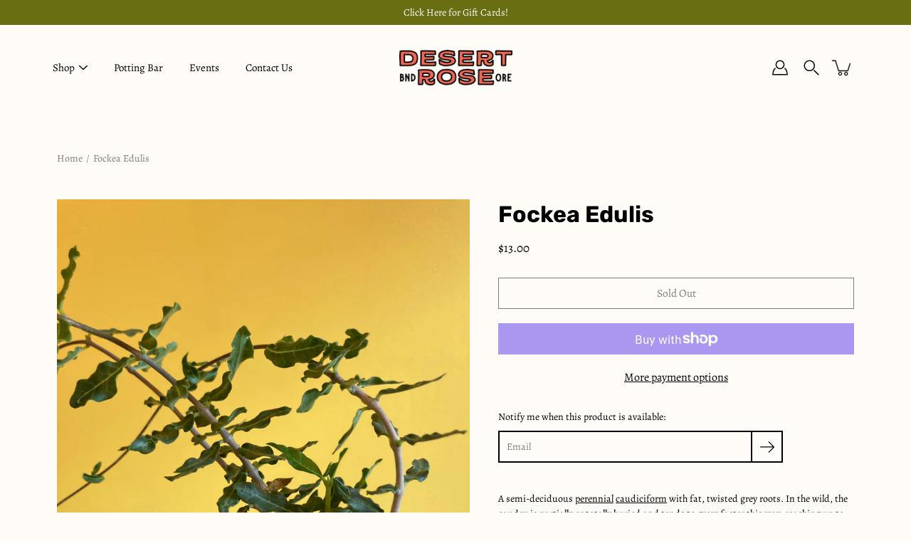

--- FILE ---
content_type: text/css
request_url: https://desertrosebend.com/cdn/shop/t/3/assets/theme.css?v=109164531973251717391627656131
body_size: 37390
content:
@charset "UTF-8";:root{--bg:var(---color-background);--text:var(---color-text);--heading:var(---color-heading);--border:var(---color-border)}/*! normalize.css v2.1.2 | MIT License | git.io/normalize */article,aside,details,figcaption,figure,footer,header,hgroup,main,nav,section,summary{display:block}audio,canvas,video{display:inline-block}audio:not([controls]){display:none;height:0}[hidden],template{display:none}html{font-family:sans-serif;-ms-text-size-adjust:100%;-webkit-text-size-adjust:100%}body{margin:0}body.no-outline :focus{outline:none}a{background:transparent}a[href="#!"]{cursor:default}h1{margin:.67em 0}abbr[title]{border-bottom:1px dotted}b,strong{font-weight:var(---body-font-weight-bold)}dfn{font-style:italic}hr{box-sizing:content-box;height:0}mark{background:#ff0;color:#000}code,kbd,pre,samp{font-family:monospace,serif;font-size:calc(1rem*var(---font-adjust-body))}pre{white-space:pre-wrap}q{quotes:"\201c" "\201d" "\2018" "\2019"}small{font-size:80%}sub,sup{font-size:75%;line-height:0;position:relative;vertical-align:baseline}sup{top:-.5em}sub{bottom:-.25em}img{border:0}svg:not(:root){overflow:hidden}figure{margin:0}fieldset{border:1px solid var(---color-border);margin:0 2px;padding:.35em .625em .75em;font-size:calc(.875rem*var(---font-adjust-body))}legend{border:0;padding:0}.btn,.shopify-payment-button__button--unbranded,button,input,select,textarea{font-family:var(---body-font-family);font-weight:var(---body-font-weight);font-style:var(---body-font-style);font-size:calc(.875rem*var(---font-adjust-body));margin:0}input[type=number]::-webkit-inner-spin-button,input[type=number]::-webkit-outer-spin-button{-webkit-appearance:none;-moz-appearance:none;appearance:none;margin:0}input[type=number]{-moz-appearance:textfield}.btn,.shopify-payment-button__button--unbranded,button,select{text-transform:none}.btn,.shopify-payment-button__button--unbranded,button,html input[type=button],input[type=reset],input[type=submit]{-webkit-appearance:button;cursor:pointer}[disabled].btn,[disabled].shopify-payment-button__button--unbranded,button[disabled],html input[disabled]{cursor:default}input[type=checkbox],input[type=radio]{box-sizing:border-box;padding:0}input[type=search]{-webkit-appearance:textfield}input[type=search]::-webkit-search-cancel-button,input[type=search]::-webkit-search-decoration{-webkit-appearance:none}.btn::-moz-focus-inner,.shopify-payment-button__button--unbranded::-moz-focus-inner,button::-moz-focus-inner,input::-moz-focus-inner{border:0;padding:0}textarea{overflow:auto;vertical-align:top}table{border-collapse:collapse;border-spacing:0}html,html a{-webkit-font-smoothing:antialiased;text-shadow:1px 1px 1px rgba(0,0,0,.004)}h1,h2,h3,h4,h5,h6,p{margin:auto}.icon{fill:currentColor;display:inline-block;vertical-align:middle}*,.border-box{box-sizing:border-box;-webkit-box-sizing:border-box;-moz-box-sizing:border-box}li,nav,ol,ul{list-style-type:none;margin:0;padding:0;-webkit-margin-before:0;-webkit-margin-after:0}body:not(.no-outline) .skip-link:focus{clip:auto;width:auto;height:auto;margin:0;color:var(---color-text);background-color:var(---color-background);padding:10px;opacity:1;z-index:10000;transition:none}body:not(.no-outline) .js-slide--image.focus-visible:after,body:not(.no-outline) .plyr.focus-visible:after,body:not(.no-outline) model-viewer.focus-visible:after{content:"";position:absolute;top:0;left:0;width:100%;height:100%;opacity:var(--overlay-opacity);background-color:var(--overlay-color);z-index:100;box-shadow:inset 0 0 0 2px var(---color-border);box-sizing:border-box;pointer-events:none}body:not(.no-outline) .swatch__input:focus+.swatch__label .swatch__color,body:not(.no-outline) .variant-input:focus+.variant__button-label{outline:2px solid var(---color-button-primary-bg)}body:not(.no-outline) .productImgScroller-nav .product-single__media-thumb a.focus-visible{opacity:1}@media screen and (min-width:768px){body:not(.no-outline) .product-block__image:focus-within .product-block__image-inner,body:not(.no-outline) .product-block__image:focus .product-block__image-inner{opacity:1;transition:opacity .25s ease-in-out,visibility 0s}}.btn,.button,.shopify-payment-button__button--unbranded,button{display:inline-block;position:relative;font-family:var(---body-font-family);font-weight:var(---body-font-weight);font-style:var(---body-font-style);transition:opacity .2s ease-in-out;cursor:pointer;padding:10px 30px;margin:auto;font-size:calc(.9625rem*var(---font-adjust-body));line-height:22px;text-transform:capitalize;text-align:center;text-decoration:none!important;letter-spacing:var(---body-letter-spacing);background-color:var(---color-button-primary-bg);color:var(---color-button-primary-text);border:1px solid var(---color-button-primary-border);border-radius:0}.btn+.button,.button+.button,.shopify-payment-button__button--unbranded+.button,button+.button{margin-left:10px}.button--large.btn,.button--large.shopify-payment-button__button--unbranded,.button.button--large,button.button--large{padding:16px 40px}.no-touch .btn:hover,.no-touch .button:hover,.no-touch .shopify-payment-button__button--unbranded:hover,.no-touch button:hover{opacity:.8}.btn:disabled,.button.disabled,.button:disabled,.button[disabled],.disabled.btn,.disabled.shopify-payment-button__button--unbranded,.shopify-payment-button__button--unbranded:disabled,[disabled].btn,[disabled].shopify-payment-button__button--unbranded,button.disabled,button:disabled,button[disabled]{opacity:.5}.collection-block--has-image .btn,.collection-block--has-image .button,.collection-block--has-image .shopify-payment-button__button--unbranded,.collection-block--has-image button,.featured-block__content .btn,.featured-block__content .button,.featured-block__content .shopify-payment-button__button--unbranded,.featured-block__content button,.hero .btn,.hero .button,.hero .shopify-payment-button__button--unbranded,.hero button,.product-block__image-inner .btn,.product-block__image-inner .button,.product-block__image-inner .shopify-payment-button__button--unbranded,.product-block__image-inner button,.split-hero .btn,.split-hero .button,.split-hero .shopify-payment-button__button--unbranded,.split-hero button{border-color:transparent!important}.btn--ar{display:block;max-width:100%;width:100%}.button--light,.button--secondary{color:var(---color-button-secondary-text);border-color:var(---color-button-secondary-border);background-color:var(---color-button-secondary-bg)}[data-payment-button=false]{display:none}.shopify-payment-button{margin-top:20px}@media screen and (min-width:768px){.product-layout-4--info .shopify-payment-button{margin-left:0!important}}@media screen and (max-width:767px){.shopify-payment-button{margin-right:auto;margin-left:auto}}.shopify-payment-button__button--unbranded{line-height:20px!important;font-weight:400;padding:12px 30px!important;margin:0;color:var(---color-button-primary-text)!important;border:1px solid var(---color-button-primary-border)!important;background-color:var(---color-button-primary-bg)!important;transition:opacity .2s ease-in-out!important}.productForm-buttons--alt .shopify-payment-button__button--unbranded{color:var(---color-button-alt-text)!important;border:1px solid var(---color-button-alt-border)!important;background-color:var(---color-button-alt-bg)!important}.button--alt{color:var(---color-button-alt-text);border:1px solid var(---color-button-alt-border);background-color:transparent;width:100%}.productForm-buttons--alt .button--alt{color:var(---color-button-primary-bg);border:1px solid var(---color-button-primary-border);background-color:var(---color-button-primary-text)}div.shopify-payment-button__button--unbranded span:nth-child(2){margin-right:10px}.shopify-payment-button__more-options{width:auto!important;color:#000!important;background-color:transparent!important;padding:5px 0;margin:auto}.shopify-payment-button__more-options[aria-hidden=true]{display:none}@media screen and (max-width:767px){.shopify-payment-button__button--branded,.shopify-payment-button__button--unbranded,.shopify-payment-button__more-options{margin:auto}}.shopify-payment-button__button{width:100%!important;height:44px;border-radius:0!important}.shopify-payment-button__button[disabled]{display:none}.additional-checkout-buttons [type=submit].btn,.additional-checkout-buttons [type=submit].shopify-payment-button__button--unbranded,.additional-checkout-buttons button[type=submit]{border-radius:0!important}@-webkit-keyframes moPopUp{0%{opacity:0;transform:translateY(20px)}to{opacity:1;transform:translate(0)}}@keyframes moPopUp{0%{opacity:0;transform:translateY(20px)}to{opacity:1;transform:translate(0)}}@-webkit-keyframes moFadeIn{0%{opacity:0}to{opacity:1}}@keyframes moFadeIn{0%{opacity:0}to{opacity:1}}@-webkit-keyframes moFadeInUp{0%{opacity:0;transform:translateY(20px) scale(.9)}to{opacity:1;transform:translate(0) scale(1)}}@keyframes moFadeInUp{0%{opacity:0;transform:translateY(20px) scale(.9)}to{opacity:1;transform:translate(0) scale(1)}}@-webkit-keyframes moZoomOut{0%{transform:scale(1.15)}to{transform:scale(1)}}@keyframes moZoomOut{0%{transform:scale(1.15)}to{transform:scale(1)}}.animated{-webkit-animation-duration:1s;animation-duration:1s;-webkit-animation-fill-mode:both;animation-fill-mode:both}[data-animation-delay="0"]{-webkit-animation-delay:0ms;animation-delay:0ms}[data-animation-delay="250"]{-webkit-animation-delay:.25s;animation-delay:.25s}[data-animation-delay="500"]{-webkit-animation-delay:.5s;animation-delay:.5s}[data-animation-delay="750"]{-webkit-animation-delay:.75s;animation-delay:.75s}[data-animation-delay="1000"]{-webkit-animation-delay:1s;animation-delay:1s}[data-animation-delay="1250"]{-webkit-animation-delay:1.25s;animation-delay:1.25s}[data-animation=moZoomOut]{will-change:transform;-webkit-animation-duration:2.5s;animation-duration:2.5s;-webkit-animation-fill-mode:both;animation-fill-mode:both;-webkit-animation-timing-function:ease-out;animation-timing-function:ease-out}body.allow-text-animations:not(.is-page-loading) [data-animation=moPopUp]{will-change:transform}body.allow-text-animations:not(.is-page-loading) [data-animation=moPopUp].will-animate{opacity:0;-webkit-animation-name:none;animation-name:none}body.allow-text-animations:not(.is-page-loading) [data-animation=moPopUp].animated{-webkit-animation-name:moPopUp;animation-name:moPopUp}body.allow-text-animations:not(.is-page-loading) .slick-current [data-animation=moPopUp]{-webkit-animation-name:moPopUp;animation-name:moPopUp;-webkit-animation-duration:1s;animation-duration:1s;-webkit-animation-fill-mode:both;animation-fill-mode:both}body.allow-text-animations:not(.is-page-loading) .slick-cloned [data-animation=moPopUp],body.allow-text-animations:not(.is-page-loading) .slick-slide:not(.slick-current) [data-animation=moPopUp]{opacity:0;-webkit-animation-name:none;animation-name:none}body.allow-grid-animations:not(.is-page-loading) [data-animation=moFadeInUp].will-animate{opacity:0}body.allow-grid-animations:not(.is-page-loading) [data-animation=moFadeInUp].animated{will-change:opacity,transform;-webkit-animation-name:moFadeInUp;animation-name:moFadeInUp}body.allow-image-animations .lazyload.slide-background:after,body.allow-image-animations .lazyloading.slide-background:after{background-color:#aba9a9}body.allow-image-animations .lazyload.logo__image:after,body.allow-image-animations .lazyloading.logo__image:after{background-color:transparent}body.allow-image-animations .lazyload:after,body.allow-image-animations .lazyloading:after{content:"";position:absolute;top:0;left:0;right:0;bottom:0;background-color:var(---color-background);background-image:var(---icon-loader);background-size:64px auto;background-repeat:no-repeat;background-position:50%;opacity:.65;pointer-events:none}body.allow-image-animations .lazyloaded{-webkit-animation:moFadeIn .65s ease;animation:moFadeIn .65s ease}body.allow-image-animations .lazyloaded:after{opacity:0}body.allow-image-animations img.lazyload,body.allow-image-animations img.lazyloading{background-image:var(---icon-loader);background-size:64px auto;background-repeat:no-repeat;background-position:50%}body.allow-image-animations img.lazyloaded{background:none}body.allow-image-animations img.logo__image{-webkit-animation:none;animation:none}body.allow-image-animations .slide-background{opacity:.35}body.allow-image-animations .slide-background--placeholder,body.allow-image-animations .slide-background.lazyloaded{-webkit-animation:none;animation:none;transition:opacity .65s ease;opacity:1}body.allow-image-animations [data-animation=moFadeIn].will-animate{opacity:0}body.allow-image-animations [data-animation=moFadeIn].animated{-webkit-animation-name:moFadeIn;animation-name:moFadeIn}.breadcrumbs,.footer__menu,.menu,.p,.product-tab-title,.spr-badge,.spr-container,.swatch .header,input,label,p,select,textarea{letter-spacing:var(---body-letter-spacing)}.h1,.h2,.h3,.h4,.h5,.h6,h1,h2,h3,h4,h5,h6{color:var(---color-heading);font-family:var(---heading-font-family);font-weight:var(---heading-font-weight);font-style:var(---heading-font-style);letter-spacing:var(---heading-letter-spacing);margin-bottom:.2em}.h1 .strong,.h1 strong,.h1.strong,.h2 .strong,.h2 strong,.h2.strong,.h3 .strong,.h3 strong,.h3.strong,.h4 .strong,.h4 strong,.h4.strong,.h5 .strong,.h5 strong,.h5.strong,.h6 .strong,.h6 strong,.h6.strong,h1 .strong,h1 strong,h1.strong,h2 .strong,h2 strong,h2.strong,h3 .strong,h3 strong,h3.strong,h4 .strong,h4 strong,h4.strong,h5 .strong,h5 strong,h5.strong,h6 .strong,h6 strong,h6.strong{font-weight:var(---font-weight-heading-bold)}body,html{font-family:var(---body-font-family);font-weight:var(---body-font-weight);font-style:var(---body-font-style);color:var(---color-text);-webkit-font-smoothing:antialiased;-moz-osx-font-smoothing:grayscale;text-rendering:optimizeLegibility;-moz-font-feature-settings:\201cliga\201d  on;height:100%}.h1,h1{font-size:calc(2.625rem*var(---font-adjust-heading));line-height:1.2}@media screen and (max-width:767px){.h1,h1{font-size:calc(1.875rem*var(---font-adjust-heading))}}h1.logo{font-size:calc(1.3125rem*var(---font-adjust-heading))}.h2,h2{font-size:calc(2rem*var(---font-adjust-heading));line-height:1.32}@media screen and (max-width:767px){.h2,h2{font-size:calc(1.5625rem*var(---font-adjust-heading))}}.h3,h3{font-size:calc(1.375rem*var(---font-adjust-heading));line-height:1.3}.h4,h4{font-size:calc(1.0625rem*var(---font-adjust-heading));line-height:1.5}.h5,h5{font-size:calc(.875rem*var(---font-adjust-heading))}.h5,.h6,h5,h6{line-height:1.6}.h6,h6{font-size:calc(.7rem*var(---font-adjust-heading))}.p,p{font-size:calc(.875rem*var(---font-adjust-body));line-height:1.5;margin-bottom:.618em}p a{text-decoration:underline}i{font-style:italic}.subheading-text{font-family:var(---body-font-family);font-weight:var(---body-font-weight);font-style:var(---body-font-style);font-size:calc(.875rem*var(---font-adjust-body));line-height:1.5;line-height:normal;text-transform:uppercase;letter-spacing:1px;margin-bottom:10px}.size--heading-1{font-size:calc(2.625rem*var(---font-adjust-body));line-height:1.2}@media screen and (max-width:767px){.size--heading-1{font-size:calc(1.875rem*var(---font-adjust-body))}}.size--heading-2{font-size:calc(2rem*var(---font-adjust-body));line-height:1.32}@media screen and (max-width:767px){.size--heading-2{font-size:calc(1.5625rem*var(---font-adjust-body))}}.size--heading-3{font-size:calc(1.375rem*var(---font-adjust-body));line-height:1.3}.size--heading-4{font-size:calc(1.0625rem*var(---font-adjust-body));line-height:1.5}.size--heading-5{font-size:calc(.875rem*var(---font-adjust-body));line-height:1.6}.size--heading-6{font-size:calc(.7rem*var(---font-adjust-body));line-height:1.6}.row.inline .s1{width:100%}.row.inline .s12{width:calc(50% - 5px)}.row.inline .s13{width:calc(33.33333% - 6px)}.row.inline .s23{width:calc(66.66667% - 4.28571px)}.row.inline .s14{width:calc(25% - 7.5px)}.row.inline .s34{width:calc(75% - 3.75px)}.row.inline .s15{width:calc(20% - 7.5px)}.row.inline .s25{width:calc(40% - 5px)}.row.inline .s35{width:calc(60% - 4.28571px)}.row.inline .s45{width:calc(80% - 3.75px)}.row.inline .s16{width:calc(16.66667% - 6px)}.row.inline .s56{width:calc(83.33333% - 4.61539px)}.row.inline .p12{left:calc(50% + 5px)}.row.inline .p13{left:calc(33.33333% + 2.72727px)}.row.inline .p23{left:calc(66.66667% + 4.28571px)}.row.inline .p14{left:calc(25% + 4.28571px)}.row.inline .p34{left:calc(75% + 7.5px)}.row.inline .p16{left:calc(16.66667% + 4.61539px)}.row.inline .p56{left:calc(83.33333% + 6px)}.row.inline .p12,.row.inline .p13,.row.inline .p14,.row.inline .p16,.row.inline .p23,.row.inline .p34,.row.inline .p56{min-height:1px}.row.inline .pl12{left:calc(-50% + 5px)}.row.inline .pl13{left:calc(-33.33333% + 2.72727px)}.row.inline .pl23{left:calc(-66.66667% + 4.28571px)}.row.inline .pl14{left:calc(-25% + 3.75px)}.row.inline .pl34{left:calc(-75% + 7.5px)}.row.inline .pl16{left:calc(-16.66667% + 4.61539px)}.row.inline .pl56{left:calc(-83.33333% + 6px)}.row.inline .sx12{margin-right:calc(50% + 5px)}.row.inline .sx13{margin-right:calc(33.33333% + 6px)}.row.inline .sx23{margin-right:calc(66.66667% + 4.28571px)}.row.inline .sx14{margin-right:calc(25% + 3.75px)}.row.inline .sx34{margin-right:calc(75% + 7.5px)}.row.inline .sx16{margin-right:calc(16.66667% + 4.61539px)}.row.inline .sx56{margin-right:calc(83.33333% + 6px)}@media screen and (min-width:399px){.row.inline .xs_s1{width:100%}.row.inline .xs_s12{width:calc(50% - 5px)}.row.inline .xs_s13{width:calc(33.33333% - 6px)}.row.inline .xs_s23{width:calc(66.66667% - 4.28571px)}.row.inline .xs_s14{width:calc(25% - 7.5px)}.row.inline .xs_s34{width:calc(75% - 3.75px)}.row.inline .xs_s15{width:calc(20% - 7.5px)}.row.inline .xs_s25{width:calc(40% - 5px)}.row.inline .xs_s35{width:calc(60% - 4.28571px)}.row.inline .xs_s45{width:calc(80% - 3.75px)}.row.inline .xs_s16{width:calc(16.66667% - 6px)}.row.inline .xs_s56{width:calc(83.33333% - 4.61539px)}.row.inline .xs_p12{left:calc(50% + 5px)}.row.inline .xs_p13{left:calc(33.33333% + 2.72727px)}.row.inline .xs_p23{left:calc(66.66667% + 4.28571px)}.row.inline .xs_p14{left:calc(25% + 4.28571px)}.row.inline .xs_p34{left:calc(75% + 7.5px)}.row.inline .xs_p16{left:calc(16.66667% + 4.61539px)}.row.inline .xs_p56{left:calc(83.33333% + 6px)}.row.inline .xs_p12,.row.inline .xs_p13,.row.inline .xs_p14,.row.inline .xs_p16,.row.inline .xs_p23,.row.inline .xs_p34,.row.inline .xs_p56{min-height:1px}.row.inline .xs_pl12{left:calc(-50% + 5px)}.row.inline .xs_pl13{left:calc(-33.33333% + 2.72727px)}.row.inline .xs_pl23{left:calc(-66.66667% + 4.28571px)}.row.inline .xs_pl14{left:calc(-25% + 3.75px)}.row.inline .xs_pl34{left:calc(-75% + 7.5px)}.row.inline .xs_pl16{left:calc(-16.66667% + 4.61539px)}.row.inline .xs_pl56{left:calc(-83.33333% + 6px)}.row.inline .xs_sx12{margin-right:calc(50% + 5px)}.row.inline .xs_sx13{margin-right:calc(33.33333% + 6px)}.row.inline .xs_sx23{margin-right:calc(66.66667% + 4.28571px)}.row.inline .xs_sx14{margin-right:calc(25% + 3.75px)}.row.inline .xs_sx34{margin-right:calc(75% + 7.5px)}.row.inline .xs_sx16{margin-right:calc(16.66667% + 4.61539px)}.row.inline .xs_sx56{margin-right:calc(83.33333% + 6px)}}@media screen and (min-width:550px){.row.inline .sm_s1{width:100%}.row.inline .sm_s12{width:calc(50% - 5px)}.row.inline .sm_s13{width:calc(33.33333% - 6px)}.row.inline .sm_s23{width:calc(66.66667% - 4.28571px)}.row.inline .sm_s14{width:calc(25% - 7.5px)}.row.inline .sm_s34{width:calc(75% - 3.75px)}.row.inline .sm_s15{width:calc(20% - 7.5px)}.row.inline .sm_s25{width:calc(40% - 5px)}.row.inline .sm_s35{width:calc(60% - 4.28571px)}.row.inline .sm_s45{width:calc(80% - 3.75px)}.row.inline .sm_s16{width:calc(16.66667% - 6px)}.row.inline .sm_s56{width:calc(83.33333% - 4.61539px)}.row.inline .sm_p12{left:calc(50% + 5px)}.row.inline .sm_p13{left:calc(33.33333% + 2.72727px)}.row.inline .sm_p23{left:calc(66.66667% + 4.28571px)}.row.inline .sm_p14{left:calc(25% + 4.28571px)}.row.inline .sm_p34{left:calc(75% + 7.5px)}.row.inline .sm_p16{left:calc(16.66667% + 4.61539px)}.row.inline .sm_p56{left:calc(83.33333% + 6px)}.row.inline .sm_p12,.row.inline .sm_p13,.row.inline .sm_p14,.row.inline .sm_p16,.row.inline .sm_p23,.row.inline .sm_p34,.row.inline .sm_p56{min-height:1px}.row.inline .sm_pl12{left:calc(-50% + 5px)}.row.inline .sm_pl13{left:calc(-33.33333% + 2.72727px)}.row.inline .sm_pl23{left:calc(-66.66667% + 4.28571px)}.row.inline .sm_pl14{left:calc(-25% + 3.75px)}.row.inline .sm_pl34{left:calc(-75% + 7.5px)}.row.inline .sm_pl16{left:calc(-16.66667% + 4.61539px)}.row.inline .sm_pl56{left:calc(-83.33333% + 6px)}.row.inline .sm_sx12{margin-right:calc(50% + 5px)}.row.inline .sm_sx13{margin-right:calc(33.33333% + 6px)}.row.inline .sm_sx23{margin-right:calc(66.66667% + 4.28571px)}.row.inline .sm_sx14{margin-right:calc(25% + 3.75px)}.row.inline .sm_sx34{margin-right:calc(75% + 7.5px)}.row.inline .sm_sx16{margin-right:calc(16.66667% + 4.61539px)}.row.inline .sm_sx56{margin-right:calc(83.33333% + 6px)}}@media screen and (min-width:768px){.row.inline .med_s1{width:100%}.row.inline .med_s12{width:calc(50% - 5px)}.row.inline .med_s13{width:calc(33.33333% - 6px)}.row.inline .med_s23{width:calc(66.66667% - 4.28571px)}.row.inline .med_s14{width:calc(25% - 7.5px)}.row.inline .med_s34{width:calc(75% - 3.75px)}.row.inline .med_s15{width:calc(20% - 7.5px)}.row.inline .med_s25{width:calc(40% - 5px)}.row.inline .med_s35{width:calc(60% - 4.28571px)}.row.inline .med_s45{width:calc(80% - 3.75px)}.row.inline .med_s16{width:calc(16.66667% - 6px)}.row.inline .med_s56{width:calc(83.33333% - 4.61539px)}.row.inline .med_p12{left:calc(50% + 5px)}.row.inline .med_p13{left:calc(33.33333% + 2.72727px)}.row.inline .med_p23{left:calc(66.66667% + 4.28571px)}.row.inline .med_p14{left:calc(25% + 4.28571px)}.row.inline .med_p34{left:calc(75% + 7.5px)}.row.inline .med_p16{left:calc(16.66667% + 4.61539px)}.row.inline .med_p56{left:calc(83.33333% + 6px)}.row.inline .med_p12,.row.inline .med_p13,.row.inline .med_p14,.row.inline .med_p16,.row.inline .med_p23,.row.inline .med_p34,.row.inline .med_p56{min-height:1px}.row.inline .med_pl12{left:calc(-50% + 5px)}.row.inline .med_pl13{left:calc(-33.33333% + 2.72727px)}.row.inline .med_pl23{left:calc(-66.66667% + 4.28571px)}.row.inline .med_pl14{left:calc(-25% + 3.75px)}.row.inline .med_pl34{left:calc(-75% + 7.5px)}.row.inline .med_pl16{left:calc(-16.66667% + 4.61539px)}.row.inline .med_pl56{left:calc(-83.33333% + 6px)}.row.inline .med_sx12{margin-right:calc(50% + 5px)}.row.inline .med_sx13{margin-right:calc(33.33333% + 6px)}.row.inline .med_sx23{margin-right:calc(66.66667% + 4.28571px)}.row.inline .med_sx14{margin-right:calc(25% + 3.75px)}.row.inline .med_sx34{margin-right:calc(75% + 7.5px)}.row.inline .med_sx16{margin-right:calc(16.66667% + 4.61539px)}.row.inline .med_sx56{margin-right:calc(83.33333% + 6px)}}@media screen and (min-width:1024px){.row.inline .lg_s1{width:100%}.row.inline .lg_s12{width:calc(50% - 5px)}.row.inline .lg_s13{width:calc(33.33333% - 6px)}.row.inline .lg_s23{width:calc(66.66667% - 4.28571px)}.row.inline .lg_s14{width:calc(25% - 7.5px)}.row.inline .lg_s34{width:calc(75% - 3.75px)}.row.inline .lg_s15{width:calc(20% - 7.5px)}.row.inline .lg_s25{width:calc(40% - 5px)}.row.inline .lg_s35{width:calc(60% - 4.28571px)}.row.inline .lg_s45{width:calc(80% - 3.75px)}.row.inline .lg_s16{width:calc(16.66667% - 6px)}.row.inline .lg_s56{width:calc(83.33333% - 4.61539px)}.row.inline .lg_p12{left:calc(50% + 5px)}.row.inline .lg_p13{left:calc(33.33333% + 2.72727px)}.row.inline .lg_p23{left:calc(66.66667% + 4.28571px)}.row.inline .lg_p14{left:calc(25% + 4.28571px)}.row.inline .lg_p34{left:calc(75% + 7.5px)}.row.inline .lg_p16{left:calc(16.66667% + 4.61539px)}.row.inline .lg_p56{left:calc(83.33333% + 6px)}.row.inline .lg_p12,.row.inline .lg_p13,.row.inline .lg_p14,.row.inline .lg_p16,.row.inline .lg_p23,.row.inline .lg_p34,.row.inline .lg_p56{min-height:1px}.row.inline .lg_pl12{left:calc(-50% + 5px)}.row.inline .lg_pl13{left:calc(-33.33333% + 2.72727px)}.row.inline .lg_pl23{left:calc(-66.66667% + 4.28571px)}.row.inline .lg_pl14{left:calc(-25% + 3.75px)}.row.inline .lg_pl34{left:calc(-75% + 7.5px)}.row.inline .lg_pl16{left:calc(-16.66667% + 4.61539px)}.row.inline .lg_pl56{left:calc(-83.33333% + 6px)}.row.inline .lg_sx12{margin-right:calc(50% + 5px)}.row.inline .lg_sx13{margin-right:calc(33.33333% + 6px)}.row.inline .lg_sx23{margin-right:calc(66.66667% + 4.28571px)}.row.inline .lg_sx14{margin-right:calc(25% + 3.75px)}.row.inline .lg_sx34{margin-right:calc(75% + 7.5px)}.row.inline .lg_sx16{margin-right:calc(16.66667% + 4.61539px)}.row.inline .lg_sx56{margin-right:calc(83.33333% + 6px)}}@media screen and (min-width:1280px){.row.inline .xl_s1{width:100%}.row.inline .xl_s12{width:calc(50% - 5px)}.row.inline .xl_s13{width:calc(33.33333% - 6px)}.row.inline .xl_s23{width:calc(66.66667% - 4.28571px)}.row.inline .xl_s14{width:calc(25% - 7.5px)}.row.inline .xl_s34{width:calc(75% - 3.75px)}.row.inline .xl_s15{width:calc(20% - 7.5px)}.row.inline .xl_s25{width:calc(40% - 5px)}.row.inline .xl_s35{width:calc(60% - 4.28571px)}.row.inline .xl_s45{width:calc(80% - 3.75px)}.row.inline .xl_s16{width:calc(16.66667% - 6px)}.row.inline .xl_s56{width:calc(83.33333% - 4.61538px)}.row.inline .xl_p12{left:calc(50% + 5px)}.row.inline .xl_p13{left:calc(33.33333% + 2.72727px)}.row.inline .xl_p23{left:calc(66.66667% + 4.28571px)}.row.inline .xl_p14{left:calc(25% + 4.28571px)}.row.inline .xl_p34{left:calc(75% + 7.5px)}.row.inline .xl_p16{left:calc(16.66667% + 4.61539px)}.row.inline .xl_p56{left:calc(83.33333% + 6px)}.row.inline .xl_p12,.row.inline .xl_p13,.row.inline .xl_p14,.row.inline .xl_p16,.row.inline .xl_p23,.row.inline .xl_p34,.row.inline .xl_p56{min-height:1px}.row.inline .xl_pl12{left:calc(-50% + 5px)}.row.inline .xl_pl13{left:calc(-33.33333% + 2.72727px)}.row.inline .xl_pl23{left:calc(-66.66667% + 4.28571px)}.row.inline .xl_pl14{left:calc(-25% + 3.75px)}.row.inline .xl_pl34{left:calc(-75% + 7.5px)}.row.inline .xl_pl16{left:calc(-16.66667% + 4.61539px)}.row.inline .xl_pl56{left:calc(-83.33333% + 6px)}.row.inline .xl_sx12{margin-right:calc(50% + 5px)}.row.inline .xl_sx13{margin-right:calc(33.33333% + 6px)}.row.inline .xl_sx23{margin-right:calc(66.66667% + 4.28571px)}.row.inline .xl_sx14{margin-right:calc(25% + 3.75px)}.row.inline .xl_sx34{margin-right:calc(75% + 7.5px)}.row.inline .xl_sx16{margin-right:calc(16.66667% + 4.61539px)}.row.inline .xl_sx56{margin-right:calc(83.33333% + 6px)}}@media screen and (min-width:1400px){.row.inline .xxl_s1{width:100%}.row.inline .xxl_s12{width:calc(50% - 5px)}.row.inline .xxl_s13{width:calc(33.33333% - 6px)}.row.inline .xxl_s23{width:calc(66.66667% - 4.28571px)}.row.inline .xxl_s14{width:calc(25% - 7.5px)}.row.inline .xxl_s34{width:calc(75% - 3.75px)}.row.inline .xxl_s15{width:calc(20% - 7.5px)}.row.inline .xxl_s25{width:calc(40% - 5px)}.row.inline .xxl_s35{width:calc(60% - 4.28571px)}.row.inline .xxl_s45{width:calc(80% - 3.75px)}.row.inline .xxl_s16{width:calc(16.66667% - 6px)}.row.inline .xxl_s56{width:calc(83.33333% - 4.61539px)}.row.inline .xxl_p12{left:calc(50% + 5px)}.row.inline .xxl_p13{left:calc(33.33333% + 2.72727px)}.row.inline .xxl_p23{left:calc(66.66667% + 4.28571px)}.row.inline .xxl_p14{left:calc(25% + 4.28571px)}.row.inline .xxl_p34{left:calc(75% + 7.5px)}.row.inline .xxl_p16{left:calc(16.66667% + 4.61539px)}.row.inline .xxl_p56{left:calc(83.33333% + 6px)}.row.inline .xxl_p12,.row.inline .xxl_p13,.row.inline .xxl_p14,.row.inline .xxl_p16,.row.inline .xxl_p23,.row.inline .xxl_p34,.row.inline .xxl_p56{min-height:1px}.row.inline .xxl_pl12{left:calc(-50% + 5px)}.row.inline .xxl_pl13{left:calc(-33.33333% + 2.72727px)}.row.inline .xxl_pl23{left:calc(-66.66667% + 4.28571px)}.row.inline .xxl_pl14{left:calc(-25% + 3.75px)}.row.inline .xxl_pl34{left:calc(-75% + 7.5px)}.row.inline .xxl_pl16{left:calc(-16.66667% + 4.61539px)}.row.inline .xxl_pl56{left:calc(-83.33333% + 6px)}.row.inline .xxl_sx12{margin-right:calc(50% + 5px)}.row.inline .xxl_sx13{margin-right:calc(33.33333% + 6px)}.row.inline .xxl_sx23{margin-right:calc(66.66667% + 4.28571px)}.row.inline .xxl_sx14{margin-right:calc(25% + 3.75px)}.row.inline .xxl_sx34{margin-right:calc(75% + 7.5px)}.row.inline .xxl_sx16{margin-right:calc(16.66667% + 4.61539px)}.row.inline .xxl_sx56{margin-right:calc(83.33333% + 6px)}}.s1{width:100%;float:none}.s12{width:50%}.s13{width:33.333333%}.s23{width:66.666666%}.s14{width:25%}.s34{width:75%}.s15{width:20%}.s25{width:40%}.s35{width:60%}.s45{width:80%}.s16{width:16.666666%}.s56{width:83.333333%}.p12{left:50%}.p13{left:33.333333%}.p23{left:66.666666%}.p14{left:25%}.p34{left:75%}.p16{left:16.666666%}.p56{left:83.333333%}.p12,.p13,.p14,.p16,.p23,.p34,.p56{min-height:1px}.pl12{left:-50%}.pl13{left:-33.333333%}.pl23{left:-66.666666%}.pl14{left:-25%}.pl34{left:-75%}.pl16{left:-16.666666%}.pl56{left:-83.333333%}.sx12{margin-right:50%}.sx13{margin-right:33.333333%}.sx23{margin-right:66.666666%}.sx14{margin-right:25%}.sx34{margin-right:75%}.sx16{margin-right:16.666666%}.sx56{margin-right:83.333333%}@media screen and (min-width:399px){.xs_s1{width:100%;float:none}.xs_s12{width:50%}.xs_s13{width:33.333333%}.xs_s23{width:66.666666%}.xs_s14{width:25%}.xs_s34{width:75%}.xs_s15{width:20%}.xs_s25{width:40%}.xs_s35{width:60%}.xs_s45{width:80%}.xs_s16{width:16.666666%}.xs_s56{width:83.333333%}.xs_p12{left:50%}.xs_p13{left:33.333333%}.xs_p23{left:66.666666%}.xs_p14{left:25%}.xs_p34{left:75%}.xs_p16{left:16.666666%}.xs_p56{left:83.333333%}.xs_p12,.xs_p13,.xs_p14,.xs_p16,.xs_p23,.xs_p34,.xs_p56{min-height:1px}.xs_pl12{left:-50%}.xs_pl13{left:-33.333333%}.xs_pl23{left:-66.666666%}.xs_pl14{left:-25%}.xs_pl34{left:-75%}.xs_pl16{left:-16.666666%}.xs_pl56{left:-83.333333%}.xs_sx12{margin-right:50%}.xs_sx13{margin-right:33.333333%}.xs_sx23{margin-right:66.666666%}.xs_sx14{margin-right:25%}.xs_sx34{margin-right:75%}.xs_sx16{margin-right:16.666666%}.xs_sx56{margin-right:83.333333%}}@media screen and (min-width:550px){.sm_s1{width:100%;float:none}.sm_s12{width:50%}.sm_s13{width:33.333333%}.sm_s23{width:66.666666%}.sm_s14{width:25%}.sm_s34{width:75%}.sm_s15{width:20%}.sm_s25{width:40%}.sm_s35{width:60%}.sm_s45{width:80%}.sm_s16{width:16.666666%}.sm_s56{width:83.333333%}.sm_p12{left:50%}.sm_p13{left:33.333333%}.sm_p23{left:66.666666%}.sm_p14{left:25%}.sm_p34{left:75%}.sm_p16{left:16.666666%}.sm_p56{left:83.333333%}.sm_p12,.sm_p13,.sm_p14,.sm_p16,.sm_p23,.sm_p34,.sm_p56{min-height:1px}.sm_pl12{left:-50%}.sm_pl13{left:-33.333333%}.sm_pl23{left:-66.666666%}.sm_pl14{left:-25%}.sm_pl34{left:-75%}.sm_pl16{left:-16.666666%}.sm_pl56{left:-83.333333%}.sm_sx12{margin-right:50%}.sm_sx13{margin-right:33.333333%}.sm_sx23{margin-right:66.666666%}.sm_sx14{margin-right:25%}.sm_sx34{margin-right:75%}.sm_sx16{margin-right:16.666666%}.sm_sx56{margin-right:83.333333%}}@media screen and (min-width:768px){.med_s1{width:100%;float:none}.med_s12{width:50%}.med_s13{width:33.333333%}.med_s23{width:66.666666%}.med_s14{width:25%}.med_s34{width:75%}.med_s15{width:20%}.med_s25{width:40%}.med_s35{width:60%}.med_s45{width:80%}.med_s16{width:16.666666%}.med_s56{width:83.333333%}.med_p12{left:50%}.med_p13{left:33.333333%}.med_p23{left:66.666666%}.med_p14{left:25%}.med_p34{left:75%}.med_p16{left:16.666666%}.med_p56{left:83.333333%}.med_p12,.med_p13,.med_p14,.med_p16,.med_p23,.med_p34,.med_p56{min-height:1px}.med_pl12{left:-50%}.med_pl13{left:-33.333333%}.med_pl23{left:-66.666666%}.med_pl14{left:-25%}.med_pl34{left:-75%}.med_pl16{left:-16.666666%}.med_pl56{left:-83.333333%}.med_sx12{margin-right:50%}.med_sx13{margin-right:33.333333%}.med_sx23{margin-right:66.666666%}.med_sx14{margin-right:25%}.med_sx34{margin-right:75%}.med_sx16{margin-right:16.666666%}.med_sx56{margin-right:83.333333%}}@media screen and (min-width:1024px){.lg_s1{width:100%;float:none}.lg_s12{width:50%}.lg_s13{width:33.333333%}.lg_s23{width:66.666666%}.lg_s14{width:25%}.lg_s34{width:75%}.lg_s15{width:20%}.lg_s25{width:40%}.lg_s35{width:60%}.lg_s45{width:80%}.lg_s16{width:16.666666%}.lg_s56{width:83.333333%}.lg_p12{left:50%}.lg_p13{left:33.333333%}.lg_p23{left:66.666666%}.lg_p14{left:25%}.lg_p34{left:75%}.lg_p16{left:16.666666%}.lg_p56{left:83.333333%}.lg_p12,.lg_p13,.lg_p14,.lg_p16,.lg_p23,.lg_p34,.lg_p56{min-height:1px}.lg_pl12{left:-50%}.lg_pl13{left:-33.333333%}.lg_pl23{left:-66.666666%}.lg_pl14{left:-25%}.lg_pl34{left:-75%}.lg_pl16{left:-16.666666%}.lg_pl56{left:-83.333333%}.lg_sx12{margin-right:50%}.lg_sx13{margin-right:33.333333%}.lg_sx23{margin-right:66.666666%}.lg_sx14{margin-right:25%}.lg_sx34{margin-right:75%}.lg_sx16{margin-right:16.666666%}.lg_sx56{margin-right:83.333333%}}@media screen and (min-width:1280px){.xl_s1{width:100%;float:none}.xl_s12{width:50%}.xl_s13{width:33.333333%}.xl_s23{width:66.666666%}.xl_s14{width:25%}.xl_s34{width:75%}.xl_s15{width:20%}.xl_s25{width:40%}.xl_s35{width:60%}.xl_s45{width:80%}.xl_s16{width:16.666666%}.xl_s56{width:83.333333%}.xl_p12{left:50%}.xl_p13{left:33.333333%}.xl_p23{left:66.666666%}.xl_p14{left:25%}.xl_p34{left:75%}.xl_p16{left:16.666666%}.xl_p56{left:83.333333%}.xl_p12,.xl_p13,.xl_p14,.xl_p16,.xl_p23,.xl_p34,.xl_p56{min-height:1px}.xl_pl12{left:-50%}.xl_pl13{left:-33.333333%}.xl_pl23{left:-66.666666%}.xl_pl14{left:-25%}.xl_pl34{left:-75%}.xl_pl16{left:-16.666666%}.xl_pl56{left:-83.333333%}.xl_sx12{margin-right:50%}.xl_sx13{margin-right:33.333333%}.xl_sx23{margin-right:66.666666%}.xl_sx14{margin-right:25%}.xl_sx34{margin-right:75%}.xl_sx16{margin-right:16.666666%}.xl_sx56{margin-right:83.333333%}}@media screen and (min-width:1400px){.xxl_s1{width:100%;float:none}.xxl_s12{width:50%}.xxl_s13{width:33.333333%}.xxl_s23{width:66.666666%}.xxl_s14{width:25%}.xxl_s34{width:75%}.xxl_s15{width:20%}.xxl_s25{width:40%}.xxl_s35{width:60%}.xxl_s45{width:80%}.xxl_s16{width:16.666666%}.xxl_s56{width:83.333333%}.xxl_p12{left:50%}.xxl_p13{left:33.333333%}.xxl_p23{left:66.666666%}.xxl_p14{left:25%}.xxl_p34{left:75%}.xxl_p16{left:16.666666%}.xxl_p56{left:83.333333%}.xxl_p12,.xxl_p13,.xxl_p14,.xxl_p16,.xxl_p23,.xxl_p34,.xxl_p56{min-height:1px}.xxl_pl12{left:-50%}.xxl_pl13{left:-33.333333%}.xxl_pl23{left:-66.666666%}.xxl_pl14{left:-25%}.xxl_pl34{left:-75%}.xxl_pl16{left:-16.666666%}.xxl_pl56{left:-83.333333%}.xxl_sx12{margin-right:50%}.xxl_sx13{margin-right:33.333333%}.xxl_sx23{margin-right:66.666666%}.xxl_sx14{margin-right:25%}.xxl_sx34{margin-right:75%}.xxl_sx16{margin-right:16.666666%}.xxl_sx56{margin-right:83.333333%}}.c-error{color:var(---color-error)}.hr--clear{border:0}.visually-hidden{position:absolute;display:block;max-width:1px;max-height:1px}.skip-link,.visually-hidden{overflow:hidden;clip:rect(0 0 0 0);width:1px;height:1px;margin:-1px;padding:0;border:0}.skip-link{position:absolute!important}.u-center{text-align:center!important}.u-right{text-align:right!important}.u-left{text-align:left!important}.med_show,.sm_show{display:none!important}@media screen and (max-width:767px){.med_hide{display:none!important}.med_show{display:block!important}.med_d-block-ab{display:block;position:absolute}.med_d-block{display:block;position:relative}.med_u-container{width:100%}.med_u-row{display:block;position:relative}.med_u-row:after,.med_u-row:before{content:" ";display:table}.med_u-row:after{clear:both;border-bottom:1px solid var(---color-border);width:100%}}@media screen and (max-width:549px){.sm_hide{display:none!important}.sm_show{display:block!important}}.divider{height:4px;width:100px}.divider,.divider--wide{display:block;position:relative;background-color:var(---color-border);margin:1rem 0 1.4rem}.divider--wide{height:1px;width:100%}.inline-block{display:inline-block}.clear-both{display:block;clear:both}.placeholder-wrapper--footer{position:relative;width:150px;max-width:100%}@media screen and (max-width:767px){.placeholder-wrapper--footer{margin-left:auto;margin-right:auto}}.text-light{color:#fff}.text-dark{color:#000}.errors{color:#c0363a}.fallback-text{text-transform:capitalize;position:absolute;overflow:hidden;clip:rect(0 0 0 0);height:1px;width:1px;margin:-1px;padding:0;border:0}.one-hundred-height-hero{height:100vh!important}.seventy-five-height-hero{height:75vh!important}.sixty-six-height-hero{height:66vh!important}.seven-fifty-height-hero{height:750px!important}.sixty-fifty-height-hero{height:650px!important}.five-fifty-height-hero{height:550px!important}.four-fifty-height-hero{height:450px!important}.bg-position--top-center{background-position:top}.bg-position--right-center{background-position:100%}.bg-position--center-center{background-position:50%}.bg-position--left-center{background-position:0}.bg-position--bottom-center{background-position:bottom}[data-style=black] .slick-arrow{color:#000}[data-style=white] .slick-arrow{color:#fff}.no-js #shopify-section-header,.no-js .site-header{position:relative}.no-js .template-index .site-header{color:var(---color-text);background-color:var(---color-background)}.no-js .site-header:not(.header--has-scrolled)[data-text-color=white]:not(.header--search-visible):not(.header--megamenu-visible).header--transparent{color:var(---color-text)}.no-js .menu-item--meganav .submenu{opacity:0;visibility:hidden}.no-js .menu-item:hover .megamenu-wrapper,.no-js .menu-item:hover .submenu,.no-js .submenu-item:hover .megamenu-wrapper,.no-js .submenu-item:hover .submenu{z-index:10;opacity:1;visibility:visible;pointer-events:auto}.no-js .menu-item--meganav .submenu,.no-js .menu-item--meganav:not(.is-expanded)>.megamenu-wrapper{pointer-events:auto}.no-js .megamenu-wrapper{top:80px;padding-top:0}.no-js .logo-list__slider{text-align:center;white-space:nowrap;overflow-x:auto;overflow-y:hidden}.no-js .logo-list__slider .js-slide{display:inline-block;margin:0 60px}@media screen and (max-width:767px){.no-js .logo-list__slider .js-slide{margin:0 30px}}.no-js .no-js-image{display:block}.no-js .will-animate,.no-js [data-animation=moPopUp]{opacity:1}.no-js .hero--is-loading{background:none}.no-js.allow-text-animations .slick-slide [data-animation=moPopUp],.no-js.allow-text-animations .slick-slide [data-animation=moPopUp].animated,.no-js .hero--is-loading .slide-background-container,.no-js .hero--is-loading .slide-image-container{opacity:1}.no-js .article__image.lazyload,.no-js .collection-block .lazyload,.no-js .gallery-slider .slide-image-bg,.no-js .js-quickView{display:none}.no-js .gallery-slider .slide-image-bg.no-js-slide{display:block}.no-js .additional-checkout-buttons,.no-js .cart__checkout{display:none}.no-js .acceptance__input:checked~.cart__buttons .cart__checkout,.no-js .cart__checkout--no-js,.no-js .cart__update{display:block}.no-js .acceptance__input:checked~.cart__buttons .cart__checkout--no-js{display:none}.no-js.ie11 .collection__filters--left .collection__filter .collection__filter-container{opacity:1;max-height:2000px}.no-js.ie11 .collection-grid__nav .grid-sort,.no-js.ie11 .productForm .selector-wrapper,.no-js.ie11 .productForm .variant-wrapper{display:none}.no-js.ie11 .productForm-block--options-inline{display:inline-flex}.no-js.ie11 .productForm .product-single__variants{display:block;border:1px solid var(---color-border);-webkit-appearance:auto;-moz-appearance:auto;appearance:auto}.no-js.ie11 .productForm .product-single__variants::-ms-expand{display:inline-block}.no-js.ie11 .additional-checkout-buttons,.no-js.ie11 .cart__checkout{display:block}.no-js.ie11 .cart-product__remove{top:100%;margin-top:20px}.no-js .inputCounter__btn,.no-js .qty__adjust-btn{display:none}.no-js .is-page-loading,.no-js .is-page-loading .will-animate,.no-js .is-page-loading [data-animation]{opacity:1}.icon{width:12px;height:12px}.icon-loader{display:inline-block;width:60px;height:60px;background-image:var(---icon-loader);background-position:50%;background-repeat:no-repeat;background-size:contain;margin:0 auto}.icon-arrow-long{width:40px;height:40px;transform:rotate(-90deg)}.icon-cart{width:32px;height:26px}.icon-circle{width:27px;height:27px}.icon-curved-line{display:block;width:100%;height:100%}.icon-close{width:24px;height:24px}.icon-search{width:22px;height:22px}.icon-submit{width:24px;height:24px}.icon-user{width:22px;height:22px}.icon-menu{position:relative;width:24px;height:20px;transition:all .3s ease}.icon-menu .diamond-bar{position:absolute;top:-12px;left:-10px;width:44px;height:42px;background-color:transparent;transition:all .3s ease;background-color:var(---color-background)}.icon-menu .icon-bar,.icon-menu .icon-bar:after,.icon-menu .icon-bar:before{position:absolute;display:block;width:24px;height:2px;border-radius:2px;transition:all .3s ease}.icon-menu .icon-bar:after,.icon-menu .icon-bar:before{content:""}.icon-menu .icon-bar{top:8px}.icon-menu .icon-bar:before{top:-8px}.icon-menu .icon-bar:after{top:8px}.icon-menu.open .diamond-bar{transform:rotate(45deg)}.icon-menu.open .icon-bar:after,.icon-menu.open .icon-bar:before{top:0}.icon-menu.open .icon-bar{background-color:transparent}.icon-menu.open .icon-bar:before{transform:rotate(45deg)}.icon-menu.open .icon-bar:after{transform:rotate(-45deg)}.accent-line{display:block;margin:2px 0 0}.accent-line--curved{width:75px;height:10px}.accent-line--straight{width:75px;height:2px;margin-top:8px;margin-bottom:4px;background-color:var(---color-text)}.loadMore{margin:0 0 40px;min-width:148px;text-align:center;text-transform:uppercase}@media screen and (min-width:768px){.loadMore{margin:20px 0 60px}}@media screen and (max-width:767px){.collection-no-products .loadMore{margin:20px 0 60px}}.loadMore.loading{display:none}.loadMore.loading+.icon-load-more{display:block}.loadMore--fake{display:none}.visually-hidden+.pagination .loadMore--fake{display:inline-block}.icon-load-more{width:60px;height:60px;background-image:var(---icon-loader);background-position:50%;background-repeat:no-repeat;background-size:contain;margin:0 auto;display:none}.EndlessScroll .icon-load-more{display:block}.loadMore--fake+.icon-load-more{display:none}::-webkit-input-placeholder{color:var(---color-input-placeholder)}:-moz-placeholder,::-moz-placeholder{color:var(---color-input-placeholder)}:-ms-input-placeholder{color:var(---color-input-placeholder)}input:-webkit-autofill{background-color:transparent!important;box-shadow:inset 0 0 0 1000px #fff}input,select,textarea{color:var(---color-text);background-color:var(---color-background);border-radius:0;display:block;position:relative;font-size:calc(.875rem*var(---font-adjust-body));line-height:1.5;line-height:normal;border:0;padding:10px 14px;-webkit-appearance:none;-moz-appearance:none}@media screen and (max-width:767px){input,select,textarea{font-size:16px}}select::-ms-expand{display:none}input[type=checkbox]{-webkit-appearance:checkbox;cursor:pointer}select{padding-right:5rem;cursor:pointer}.selector-wrapper{position:relative;font-size:calc(.875em*var(---font-adjust-body))}.selector-wrapper .icon-arrow{display:block;position:absolute;color:var(---color-text);right:14px;pointer-events:none;z-index:10;bottom:0;width:12px;height:44px;display:flex;align-items:center;justify-content:center}.selector-wrapper select{display:inline-block;height:44px;max-width:100%;padding:0 40px 0 14px;border:1px solid var(---color-border)}legend{margin-bottom:1rem;width:100%}label{display:block;position:relative;font-weight:var(---body-font-weight);width:100%;margin-bottom:10px}.accessible-label{position:absolute;display:block;overflow:hidden;clip:rect(0 0 0 0);width:1px;height:1px;max-width:1px;max-height:1px;margin:-1px;padding:0;border:0}.inputGroup{display:block;position:relative;font-size:calc(.875rem*var(---font-adjust-body));margin-bottom:1em;text-align:justify}.inputGroup:after{display:inline-block;position:relative;content:"";width:100%}.inputGroup.inline{margin:1rem auto}.inputGroup.inline:first-child{margin-left:0}.inputGroup.inline:last-child{margin-right:0}.inputGroup.counter{width:120px}.inputGroup.no-label{padding-top:10px}.inputGroup:after{display:block}.inputGroup .icon-arrow{position:absolute;right:14px;bottom:0;height:45px;z-index:5;pointer-events:none}input.inline{display:inline-block;position:relative;margin:1rem auto}input.inline:first-child{margin-left:0}input.inline:last-child{margin-right:0}input[type=password]{border:1px solid var(---color-border)}.mce_hidden{font-size:0;width:0;height:0;overflow:hidden}.d-table{display:table;table-layout:fixed;width:100%}.d-table-row-group{display:table-row-group}.d-table-header{display:table-header-group}.d-table-footer{display:table-footer-group}.d-table-row{display:table-row}.d-table-cell{display:table-cell;vertical-align:middle}.pagination{padding:50px 0;width:100%;clear:both;display:flex;align-items:center;justify-content:center;font-size:calc(.875rem*var(---font-adjust-body));line-height:1.2}.pagination .deco,.pagination .next,.pagination .prev{display:block;margin:10px}.pagination .page{opacity:.6;transition:opacity .25s ease;margin:10px;border-radius:50%}.pagination .page.current,.pagination .page:hover{opacity:1}.pagination .page.current,.pagination .page a{display:flex;align-items:center;justify-content:center;text-align:center;min-width:28px;height:28px;border-radius:50%;padding:6px;border:1px solid var(---color-text)}.account-home .pagination{padding-top:20px}.pagination--infinity{position:absolute;bottom:0;left:0;right:0;width:auto;padding:0}.pagination--infinity .loadMore{position:absolute;min-width:0}.responsive-image{position:relative;height:0;width:100%}.responsive-image img{position:absolute;top:0;left:0;width:100%;height:100%}.rte{font-size:calc(.875rem*var(---font-adjust-body));line-height:1.5}.rte h1,.rte h2,.rte h3,.rte h4,.rte h5,.rte h6{margin:0}.rte h1{margin-bottom:.8em}.rte h2{margin-bottom:.6em}.rte h3{margin-bottom:.5em}.rte h4{margin-bottom:.4em}.rte h5{margin-bottom:.35em}.rte h6{margin-bottom:.3em}.rte p{margin:.7em 0}.rte img{max-width:100%}.rte ol,.rte ul{margin:0 0 1em 25px;padding:0;text-align:left!important}.rte ol{list-style:decimal inside}.rte ol ol,.rte ol ul{margin:0;padding-left:1em}.rte ol ul{list-style:disc inside}.rte ol ol{list-style:decimal inside}.rte ul{list-style:disc inside}.rte ul ol,.rte ul ul{margin:0;padding-left:1em}.rte ul ul{list-style:circle inside}.rte ul ul ul{list-style:square inside}.rte ul ol{list-style:decimal inside}.rte li{font-size:calc(.875rem*var(---font-adjust-body));line-height:1.5;list-style:inherit}.rte li,.rte li div{text-align:left!important}.rte li ol,.rte li ul{margin:0;padding-left:1em}.rte li ol,.rte li ul{list-style:decimal inside}.rte a{transition:opacity .2s ease;color:var(---color-text)}.rte a:hover{opacity:.8}.rte blockquote{margin:2em 0;padding-left:1em;border-left:4px solid var(---color-border);font-size:calc(1.25rem*var(---font-adjust-body));line-height:1.3;letter-spacing:.25px}@media screen and (min-width:550px){.rte blockquote{font-size:calc(1.5625rem*var(---font-adjust-body));line-height:1.2;padding-left:2em}}.rte table,.rte td,.rte th{border:1px solid var(---color-border);border-collapse:collapse;padding:0}.rte table{width:100%;margin:20px 0}.rte table tr{height:40px}.rte table tr:first-of-type td{font-size:calc(1.0625rem*var(---font-adjust-body));line-height:1.5;font-weight:var(---body-font-weight-medium)}.rte table td,.rte table th{padding:20px}.rte table th{font-size:calc(1.0625rem*var(---font-adjust-body));line-height:1.5;font-weight:var(---body-font-weight-medium);text-transform:uppercase;background:var(---color-background-table-header);margin:0}.rte table td{font-size:calc(.875rem*var(---font-adjust-body));line-height:1.5;margin:0}.rte__table-wrapper{overflow:auto}html{font-size:1rem;scroll-behavior:smooth;--scroll-behavior:smooth}html *{-webkit-font-smoothing:antialiased}body{font-family:var(---body-font-family);font-weight:var(---body-font-weight);font-style:var(---body-font-style);min-width:320px;font-size:1rem;transition:opacity .25s ease-in-out;background-color:var(---color-background)}body.is-page-loading{opacity:0}a{color:inherit;text-decoration:none}a .link-hover{transition:opacity .2s ease;color:var(---color-text)}a .link-hover:hover{opacity:.8}.container-wrap{margin:auto;width:100%}.container,.container-wrap{display:block;position:relative}.container{margin:0 auto;max-width:100%;width:calc(100% - 80px);padding-left:40px;padding-right:40px;z-index:0}@media screen and (max-width:1023px){.container{width:100%}}@media screen and (max-width:549px){.container{padding:0 20px}}.row{display:block;position:relative;margin:0 auto;max-width:100%;width:100%}.row:after,.row:before{content:" ";display:table}.row:after{clear:both}.row.row-sm{width:90%}@media screen and (min-width:399px){.row.row-sm{width:75%}}@media screen and (min-width:768px){.row.row-sm{width:60%}}.row.row-med{width:90%}@media screen and (min-width:399px){.row.row-med{width:80%}}@media screen and (min-width:768px){.row.row-med{width:70%}}.row.row-lg{width:90%}@media screen and (min-width:399px){.row.row-lg{width:87.5%}}@media screen and (min-width:768px){.row.row-lg{width:85%}}.row.inline{text-align:justify}.row.inline:before{display:none}.row.inline:after{display:inline-block;position:relative;content:"";width:100%}.row.inline.center{text-align:center}.row.inline .block{display:inline-block;position:relative;float:none}.block{display:block;position:relative;float:left;vertical-align:top}.block--right{float:right}.content{display:inline-block;position:relative;margin:auto;text-align:left;width:99%;vertical-align:middle}.placeholder-svg,.svg-placeholder>svg{background:#aba9a9;fill:#f6f7ff4d}.svg-placeholder{position:relative;overflow:hidden;background:#aba9a9}.svg-placeholder>svg{position:absolute;left:50%;top:50%;height:100%;max-height:100%;min-height:400px;max-width:100%;transform:translate(-50%,-50%)}.header--full+.shopify-section{margin-top:10px}.carousel{overflow:hidden}.carousel .button{margin:10px 0 30px}.carousel-slide{padding:0 1rem}.carousel-slide-image{display:block;position:relative;background-position:50%;background-repeat:no-repeat;background-size:cover;padding-top:100%;width:100%}.carousel-slide-image:hover .collection-block__image-inner{opacity:1}.pageWrap{display:block;position:relative;background:inherit}.bodyWrap{transition:transform .25s ease-in-out}.main-content{display:block;outline:none}.shopify-challenge__container{padding:50px 0}[data-spacer=default]{padding-top:120px}@media screen and (max-width:549px){[data-spacer=default]{padding-top:100px}}[data-spacer=large]{padding-top:160px}[data-spacer=small]{padding-top:120px}.button-wrapper{margin:30px auto}.social-links{margin:0 0 10px}.social-links li{display:inline-block;margin-right:10px}.social-links li:last-child{margin-right:0}.social-link{display:inline-block}.social-link .icon{display:block;width:18px;height:16px;fill:currentColor}.social-link:hover{opacity:.7}.mfp-arrow-left .icon,.slick-prev .icon{transform:rotate(180deg)}.text-dark .slick-dots li{border-color:var(---color-text)}.mfp-arrow-left:after,.mfp-arrow-left:before,.mfp-arrow-right:after,.mfp-arrow-right:before{content:none}hr{display:block;position:relative;border:0;border-top:1px solid var(---color-border)}.EndlessScroll{position:relative;padding-bottom:50px}.popover-container{display:block;position:fixed;height:0;top:0;width:100%;z-index:2000}.popover{display:block;position:relative;transition:opacity .3s ease-in-out;background-color:var(---color-background);border:1px solid var(---color-border);color:var(---color-text);margin:0 auto;opacity:0;top:20px}.popover.is-visible{opacity:1}.header-cartPopover{transition:opacity .3s ease-in-out,margin .2s ease;position:absolute;top:100%;right:80px;z-index:1011;border:1px solid var(---color-border);background-color:var(---color-background);color:var(---color-text);opacity:0;margin-top:-30px}@media screen and (max-width:1023px){.header-cartPopover{right:40px}}@media screen and (max-width:767px){.header-cartPopover{margin-top:-10px}}.header--logo_center_links_center .header-cartPopover{margin-top:-50px}.header--has-scrolled .header-cartPopover{margin-top:0}.header-cartPopover.is-visible{opacity:1}.header-cartPopover .h3{font-family:var(---body-font-family);font-weight:var(---body-font-weight);font-style:var(---body-font-style);font-size:calc(.7rem*var(---font-adjust-body));font-weight:var(---body-font-weight-bold);text-transform:uppercase;letter-spacing:.05em;padding-bottom:10px;text-align:center;width:100%}.popover-error{display:block;position:relative;color:var(---color-error);padding:10px 20px;text-align:left;width:250px}.popover-inner{display:flex;flex-direction:row;flex-wrap:wrap;align-items:center;cursor:pointer;padding:10px;text-align:left;width:300px}.popover-item-heading{width:100%}.popover-item-thumb{display:block;position:relative;background-size:contain;background-repeat:no-repeat;background-position:50%;height:120px;float:left;margin-right:20px;width:120px}.popover-item-info{position:relative;overflow:hidden;width:calc(100% - 140px)}.popover-item-info,.popover-item-title{display:block;font-size:calc(1rem*var(---font-adjust-body))}.popover-item-price,.popover-item-selling-plan,.popover-item-variant{display:block;opacity:.8;font-size:calc(.786rem*var(---font-adjust-body))}.popover-item-selling-plan{font-style:italic;margin:5px 0}.popover-item-unit-price{display:block;opacity:.6;font-size:calc(.786rem*var(---font-adjust-body))}.swatch{display:flex;flex-wrap:wrap}@media screen and (max-width:767px){.swatch{justify-content:center}}.swatch.error{background-color:#e8d2d2!important;color:#333!important;padding:1em}.swatch.error p{margin:.7em 0}.swatch.error p:first-child{margin-top:0}.swatch.error p:last-child{margin-bottom:0}.swatch.error code{font-family:monospace}.swatch__element{position:relative;margin:0 18px 18px 0;-webkit-transform:translateZ(0);-webkit-font-smoothing:antialiased}.swatch__element:after{content:attr(data-value);position:absolute;left:0;top:100%;margin-top:8px;background:var(---color-background);color:var(---color-text);padding:2px 5px;border-radius:3px;box-shadow:0 1px 3px #00000026;border:1px solid var(---color-text-alpha-60);white-space:nowrap;pointer-events:none;opacity:0;visibility:hidden;transition:transform .15s ease,opacity .15s ease,visibility 0s linear .15s;font-size:calc(.8125rem*var(---font-adjust-body));transform:translateY(50%)}.swatch__element:hover{z-index:5}.swatch__element:hover:after{opacity:1;visibility:visible;transition:transform .3s ease,opacity .3s ease,visibility 0s linear 0s;transform:translateY(0)}@media screen and (max-width:767px){.swatch__element{float:none;display:inline-block;margin:0 9px 18px}}.swatch__input{position:absolute;top:0;left:0;width:100%;height:100%;opacity:0;display:block}.swatch__input,.swatch__label{border-radius:50%;cursor:pointer}.swatch__label{position:relative;height:22px;min-width:22px;margin:0;font-size:calc(.875rem*var(---font-adjust-body));text-align:center;line-height:22px;white-space:nowrap;text-transform:uppercase;display:flex;align-items:center;justify-content:center}.soldout .swatch__label{opacity:.6}.swatch__color{position:absolute;top:0;left:0;width:22px;height:22px;border-radius:50%;background-color:#ddd;background-position:50%;background-size:cover;background-repeat:no-repeat;transition:box-shadow .2s ease}.swatch__color[class*=white]{box-shadow:inset 0 0 0 1px #00000059}.swatch__color-name{text-transform:none;padding:3px 0 3px 30px;width:100%;display:block;white-space:normal;text-align:left;line-height:1.4}.swatch--square .swatch__color,.swatch--square .swatch__label{border-radius:0}.swatch--square .swatch__color:after{border-radius:0;top:-3px;left:-3px;right:-3px;bottom:-3px}.swatch__link{position:absolute;top:0;left:0;width:100%;height:100%;border-radius:50%;overflow:hidden;font-size:0;line-height:0;text-indent:-100%;display:none}.is-active .swatch__color,.swatch__input:checked+.swatch__label .swatch__color{box-shadow:inset 0 0 0 1px #000}.is-active .swatch__color[class*=black],.swatch__input:checked+.swatch__label .swatch__color[class*=black]{box-shadow:inset 0 0 0 1px #000,inset 0 0 0 2px #fff}.disclosure{position:relative;margin-bottom:10px}.disclosure__toggle{text-transform:uppercase;text-align:left;letter-spacing:.02em;font-size:calc(.7rem*var(---font-adjust-body));line-height:normal;margin:0 0 10px;padding:10px 44px 10px 14px;white-space:nowrap;border:1px solid var(---color-border);background:var(---color-background)}.disclosure__toggle .icon-arrow{position:absolute;top:0}.disclosure-list{background-color:var(---color-background);border:1px solid var(---color-border);bottom:100%;position:absolute;display:none;margin:0 0 5px;padding:0;min-height:30px;max-height:300px;overflow-y:auto}.disclosure-list--visible{display:block}.disclosure-list__item{white-space:nowrap;padding:0;margin:0;text-align:left}.disclosure-list__option{text-transform:uppercase;padding:8px 15px;width:100%;display:block;font-size:calc(.7rem*var(---font-adjust-body))}.disclosure-list__option:hover{background-color:var(---color-footer-bottom-bg-hover)}.disclosure-list__item--current .disclosure-list__option span{border-bottom:1px solid var(---color-footer-bottom-text)}.disclosure--footer{display:flex;justify-content:flex-end;margin:15px -10px 5px 0}.disclosure--footer .disclosure{padding-right:10px}.disclosure--footer .disclosure__toggle{color:var(---color-footer-bottom-text);background-color:var(---color-footer-bottom-bg);border-color:var(---color-footer-bottom-border);margin-bottom:0}.disclosure--footer .disclosure-list{background-color:var(---color-footer-bottom-bg);border:1px solid var(---color-footer-bottom-border)}.disclosure--footer .icon-arrow{right:10px;height:100%;color:inherit}@media screen and (max-width:767px){.disclosure--footer{justify-content:center}}/*! Flickity v2.2.1
https://flickity.metafizzy.co
---------------------------------------------- */.flickity-enabled{position:relative}.flickity-enabled:focus{outline:none}.flickity-viewport{overflow:hidden;position:relative;height:100%;transition:height .3s ease-in}.flickity-slider{position:absolute;width:100%;height:100%}.flickity-enabled.is-draggable{-webkit-tap-highlight-color:transparent;tap-highlight-color:transparent;-webkit-user-select:none;-moz-user-select:none;-ms-user-select:none;user-select:none}.flickity-enabled.is-draggable .flickity-viewport{cursor:move;cursor:-webkit-grab;cursor:grab}.flickity-enabled.is-draggable .flickity-viewport.is-pointer-down{cursor:-webkit-grabbing;cursor:grabbing}.flickity-button{position:absolute;background:transparent!important;border:none;color:var(---color-text)!important}.flickity-button:hover{background:#fff;cursor:pointer}.flickity-button:focus{outline:none;box-shadow:0 0 0 5px #19f}.flickity-button:disabled{cursor:auto;pointer-events:none}.flickity-prev-next-button{top:50%;width:40px;height:40px;padding:5px;display:flex;align-items:center;justify-content:center;transform:translateY(-50%)}.flickity-prev-next-button.previous{left:10px}.flickity-prev-next-button.next{right:10px}.flickity-rtl .flickity-prev-next-button.previous{left:auto;right:10px}.flickity-rtl .flickity-prev-next-button.next{right:auto;left:10px}.flickity-page-dots{width:100%;margin:0;list-style:none;line-height:1;display:block;position:absolute;bottom:0;left:40px;right:40px;padding:0;text-align:center}.flickity-rtl .flickity-page-dots{direction:rtl}.flickity-page-dots .dot{display:inline-block;width:10px;height:10px;margin:0 8px;background:transparent;border-radius:50%;opacity:.3;cursor:pointer;border:2px solid var(---color-text)}.flickity-page-dots .dot.is-selected{opacity:1}[data-dots-style=line] .flickity-page-dots .dot{height:2px;width:40px;border-width:1px;border-radius:0}.flickity-prev-next-button.btn,.flickity-prev-next-button.shopify-payment-button__button--unbranded,button.flickity-prev-next-button{display:block;background-color:transparent!important;border:0;z-index:100;cursor:pointer}.flickity-prev-next-button.previous.btn,.flickity-prev-next-button.previous.shopify-payment-button__button--unbranded,button.flickity-prev-next-button.previous{left:0}.flickity-prev-next-button.next.btn,.flickity-prev-next-button.next.shopify-payment-button__button--unbranded,button.flickity-prev-next-button.next{right:0}.flickity-prev-next-button.btn:disabled,.flickity-prev-next-button.shopify-payment-button__button--unbranded:disabled,.flickity-prev-next-button[disabled].btn,.flickity-prev-next-button[disabled].shopify-payment-button__button--unbranded,button.flickity-prev-next-button:disabled,button.flickity-prev-next-button[disabled]{cursor:default}@media screen and (min-width:768px){.flickity-prev-next-button.btn,.flickity-prev-next-button.shopify-payment-button__button--unbranded,button.flickity-prev-next-button{display:block}}.mfp-bg{z-index:1042;overflow:hidden;background:#0b0b0b;opacity:.8}.mfp-bg,.mfp-wrap{top:0;left:0;width:100%;height:100%;position:fixed}.mfp-wrap{z-index:1043;outline:0!important;-webkit-backface-visibility:hidden}.mfp-container{text-align:center;position:absolute;width:100%;height:100%;left:0;top:0;padding:0 8px;box-sizing:border-box}.mfp-container:before{content:"";display:inline-block;height:100%;vertical-align:middle}.mfp-align-top .mfp-container:before{display:none}.mfp-content{position:relative;display:inline-block;vertical-align:middle;margin:0 auto;text-align:left;z-index:1045}.mfp-ajax-holder .mfp-content,.mfp-inline-holder .mfp-content{width:100%;cursor:auto}.mfp-ajax-cur{cursor:progress}.mfp-zoom-out-cur,.mfp-zoom-out-cur .mfp-image-holder .mfp-close{cursor:zoom-out}.mfp-zoom{cursor:pointer;cursor:-webkit-zoom-in}.mfp-auto-cursor .mfp-content{cursor:auto}.mfp-arrow,.mfp-close,.mfp-counter,.mfp-preloader{-webkit-user-select:none;-moz-user-select:none;-ms-user-select:none;user-select:none}.mfp-loading.mfp-figure{display:none}.mfp-hide{display:none!important}.mfp-preloader{color:#ccc;position:absolute;top:50%;width:auto;text-align:center;margin-top:-.8em;left:8px;right:8px;z-index:1044}.mfp-preloader a{color:#ccc}.mfp-preloader a:hover{color:#fff}.mfp-s-error .mfp-content,.mfp-s-ready .mfp-preloader{display:none}.mfp-arrow.btn,.mfp-arrow.shopify-payment-button__button--unbranded,.mfp-close.btn,.mfp-close.shopify-payment-button__button--unbranded,button.mfp-arrow,button.mfp-close{overflow:visible;cursor:pointer;background:none;border:0;-webkit-appearance:none;display:block;outline:0;padding:0;z-index:1046;box-shadow:none;touch-action:manipulation}.mfp-arrow.btn .icon,.mfp-arrow.shopify-payment-button__button--unbranded .icon,.mfp-close.btn .icon,.mfp-close.shopify-payment-button__button--unbranded .icon,button.mfp-arrow .icon,button.mfp-close .icon{pointer-events:none;fill:currentColor}.btn::-moz-focus-inner,.shopify-payment-button__button--unbranded::-moz-focus-inner,button::-moz-focus-inner{padding:0;border:0}.mfp-close{width:44px;height:44px;line-height:44px;position:absolute;right:0;top:0;text-decoration:none;text-align:center;opacity:.65;padding:0 0 18px 10px;color:#fff;font-style:normal;font-size:40px}.mfp-close:focus,.mfp-close:hover{opacity:1}.mfp-close .icon-close{display:block;width:20px;height:20px;margin:10px;fill:currentColor;pointer-events:none}.mfp-close-btn-in .mfp-close{color:#333}.mfp-iframe-holder .mfp-close,.mfp-image-holder .mfp-close{color:#fff;right:-10px;text-align:right;padding-right:0;width:auto}.mfp-counter{position:absolute;top:0;right:0;color:#ccc;font-size:12px;line-height:18px;white-space:nowrap}.mfp-arrow{position:absolute;opacity:.65;top:50%;margin:-55px 0 0;padding:0;width:90px;height:110px;-webkit-tap-highlight-color:transparent}.mfp-arrow:active{margin-top:-54px}.mfp-arrow:focus,.mfp-arrow:hover{opacity:1}.mfp-arrow:after,.mfp-arrow:before{content:"";display:block;width:0;height:0;position:absolute;left:0;top:0;margin-top:35px;margin-left:35px;border:inset transparent}.mfp-arrow:after{border-top-width:13px;border-bottom-width:13px;top:8px}.mfp-arrow:before{border-top-width:21px;border-bottom-width:21px;opacity:.7}.mfp-arrow-left{left:0}.mfp-arrow-right{right:0}.mfp-iframe-holder{padding-top:40px;padding-bottom:40px}.mfp-iframe-holder .mfp-content{line-height:0;width:100%;max-width:900px}.mfp-iframe-holder .mfp-close{top:-40px}.mfp-iframe-scaler{width:100%;height:0;overflow:hidden;padding-top:56.25%;box-shadow:0 0 8px #0009;background:#000}.mfp-iframe-scaler iframe{position:absolute;display:block;top:0;left:0;width:100%;height:100%}img.mfp-img{width:auto;max-width:100%;height:auto;display:block;box-sizing:border-box;padding:40px 0;margin:0 auto;cursor:default}.mfp-figure,img.mfp-img{line-height:0}.mfp-figure:after{content:"";position:absolute;left:0;top:40px;bottom:40px;display:block;right:0;width:auto;height:auto;z-index:-1;box-shadow:0 0 8px #0009;background:#444}.mfp-figure small{color:#bdbdbd;display:block;font-size:12px;line-height:14px}.mfp-figure figure{margin:0}.mfp-bottom-bar{margin-top:-36px;position:absolute;top:100%;left:0;width:100%;cursor:auto}.mfp-title{text-align:left;line-height:18px;color:#f3f3f3;word-wrap:break-word;padding-right:36px}.mfp-image-holder .mfp-content{max-width:100%}.mfp-gallery .mfp-image-holder .mfp-figure{cursor:pointer}.mfp-gallery .mfp-arrow{font-size:1.8rem;display:flex;align-items:center;justify-content:center}.mfp-gallery .mfp-arrow:before{border:0;margin:0;position:static;width:auto;height:auto}.mfp-gallery .mfp-arrow:after{content:none}@media screen and (max-height:300px),screen and (max-width:800px) and (orientation:landscape){.mfp-img-mobile .mfp-image-holder{padding-left:0;padding-right:0}.mfp-img-mobile img.mfp-img{padding:0}.mfp-img-mobile .mfp-figure:after{top:0;bottom:0}.mfp-img-mobile .mfp-figure small{display:inline;margin-left:5px}.mfp-img-mobile .mfp-bottom-bar{background:#0009;bottom:0;margin:0;top:auto;padding:3px 5px;position:fixed;box-sizing:border-box}.mfp-img-mobile .mfp-bottom-bar:empty{padding:0}.mfp-img-mobile .mfp-counter{right:5px;top:3px}.mfp-img-mobile .mfp-close{top:-3px;right:0;width:35px;height:35px;line-height:35px;background:#0009;position:fixed;text-align:center;padding:0}}@media (max-width:900px){.mfp-arrow{transform:scale(.75)}.mfp-arrow-left{transform-origin:0}.mfp-arrow-right{transform-origin:100%}.mfp-container{padding-left:6px;padding-right:6px}}div.mce_inline_error{font-size:calc(.875rem*var(---font-adjust-heading));line-height:1.6;color:var(---color-error);padding:10px 0;text-align:center}.modal{transform:translateY(-20px);background-color:var(---color-background);color:var(---color-text);right:0;left:0;top:0;bottom:0;overflow:hidden;position:fixed;touch-action:manipulation;opacity:0;visibility:hidden;transition:opacity .5s ease-in-out,visibility 0s linear .5s}.modal--is-active{transform:translateY(0);display:block;opacity:1;visibility:visible;transition:opacity .25s ease-in-out,visibility 0s linear 0s}.modal__inner{transform-style:preserve-3d;height:100%}.modal__centered{transform:translateY(-50%);position:relative;top:50%}.modal__close{border:0;padding:55px;position:fixed;top:0;right:0;z-index:2}.shopify-model-viewer-ui{position:relative;display:inline-block;cursor:pointer}.shopify-model-viewer-ui model-viewer{transform:translateZ(0);z-index:1}.shopify-model-viewer-ui model-viewer.shopify-model-viewer-ui__disabled{pointer-events:none}.shopify-model-viewer-ui.shopify-model-viewer-ui--fullscreen model-viewer{position:relative;width:100vw;height:100vh}.shopify-model-viewer-ui.shopify-model-viewer-ui--fullscreen .shopify-model-viewer-ui__control-icon--exit-fullscreen{display:block}.shopify-model-viewer-ui.shopify-model-viewer-ui--fullscreen .shopify-model-viewer-ui__control-icon--enter-fullscreen{display:none}.shopify-model-viewer-ui.shopify-model-viewer-ui--desktop.shopify-model-viewer-ui--child-focused .shopify-model-viewer-ui__controls-area,.shopify-model-viewer-ui.shopify-model-viewer-ui--desktop:hover .shopify-model-viewer-ui__controls-area{opacity:1}.shopify-model-viewer-ui:not(.shopify-model-viewer-ui--desktop) .shopify-model-viewer-ui__controls-area{display:none}.shopify-model-viewer-ui .shopify-model-viewer-ui__controls-overlay{position:absolute;width:100%;height:100%;top:0}.shopify-model-viewer-ui .shopify-model-viewer-ui__controls-area{display:flex;flex-direction:column;background:var(---color-background);opacity:0;border:1px solid var(---color-text-alpha-5);position:absolute;bottom:10px;right:10px;z-index:1;transition:opacity .1s linear}.shopify-model-viewer-ui .shopify-model-viewer-ui__controls-area:not(.shopify-model-viewer-ui__controls-area--playing){display:none}.shopify-model-viewer-ui .shopify-model-viewer-ui__button{color:var(---color-text);border-radius:0;border:none;margin:0;cursor:pointer}.shopify-model-viewer-ui .shopify-model-viewer-ui__button:not(.focus-visible){outline:none}.shopify-model-viewer-ui .shopify-model-viewer-ui__button--control{padding:0;height:44px;width:44px;background:transparent;position:relative}.shopify-model-viewer-ui .shopify-model-viewer-ui__button--control:hover{color:var(---color-text-alpha-55)}.shopify-model-viewer-ui .shopify-model-viewer-ui__button--control.focus-visible:focus,.shopify-model-viewer-ui .shopify-model-viewer-ui__button--control:active{color:var(---color-text-alpha-55);background:var(---color-text-alpha-5)}.shopify-model-viewer-ui .shopify-model-viewer-ui__button--control:not(:last-child):after{position:absolute;content:"";border-bottom:1px solid var(---color-text-alpha-5);width:28px;bottom:0;right:8px}.shopify-model-viewer-ui .shopify-model-viewer-ui__control-icon{width:44px;height:44px;fill:none}.shopify-model-viewer-ui .shopify-model-viewer-ui__button--poster{background:var(---color-background);position:absolute;border:1px solid var(---color-text-alpha-5);top:50%;left:50%;padding:0;transform:translate3d(-50%,-50%,0);height:62px;width:62px;z-index:1}.shopify-model-viewer-ui .shopify-model-viewer-ui__button--poster:focus,.shopify-model-viewer-ui .shopify-model-viewer-ui__button--poster:hover{color:var(---color-text-alpha-55)}.shopify-model-viewer-ui .shopify-model-viewer-ui__poster-control-icon{width:60px;height:60px;z-index:1;fill:none}.shopify-model-viewer-ui .shopify-model-viewer-ui__control-icon--exit-fullscreen{display:none}.shopify-model-viewer-ui .shopify-model-viewer-ui__control-icon--enter-fullscreen{display:block}.shopify-model-viewer-ui .shopify-model-viewer-ui__spritesheet{display:none}.shopify-model-viewer-ui .shopify-model-viewer-ui__sr-only{border:0;clip:rect(0,0,0,0);height:1px;margin:-1px;overflow:hidden;padding:0;position:absolute;white-space:nowrap;width:1px}.plyr.plyr--full-ui.plyr--video{color:var(---color-text);background-color:transparent}.plyr.plyr--full-ui.plyr--video .plyr__video-wrapper{background-color:transparent}.plyr.plyr--full-ui.plyr--video .plyr__poster{background-color:var(---color-background)}.plyr.plyr--full-ui.plyr--video:-webkit-full-screen .plyr__video-wrapper .plyr.plyr--full-ui.plyr--video:-webkit-full-screen .plyr__poster{background-color:var(---color-background)}.plyr.plyr--full-ui.plyr--video:-ms-fullscreen .plyr__video-wrapper .plyr.plyr--full-ui.plyr--video:-ms-fullscreen .plyr__poster{background-color:var(---color-background)}.plyr.plyr--full-ui.plyr--video:fullscreen .plyr__video-wrapper .plyr.plyr--full-ui.plyr--video:fullscreen .plyr__poster{background-color:var(---color-background)}.plyr.plyr--full-ui.plyr--video:-webkit-full-screen .plyr__poster,.plyr.plyr--full-ui.plyr--video:-webkit-full-screen .plyr__video-wrapper{background-color:var(---color-background)}.plyr.plyr--full-ui.plyr--video:-moz-full-screen .plyr__poster,.plyr.plyr--full-ui.plyr--video:-moz-full-screen .plyr__video-wrapper{background-color:var(---color-background)}.plyr.plyr--full-ui.plyr--video:-ms-fullscreen .plyr__poster,.plyr.plyr--full-ui.plyr--video:-ms-fullscreen .plyr__video-wrapper{background-color:var(---color-background)}.plyr.plyr--full-ui.plyr--video .plyr--fullscreen-fallback .plyr__poster,.plyr.plyr--full-ui.plyr--video .plyr--fullscreen-fallback .plyr__video-wrapper{background-color:var(---color-background)}.plyr.plyr--full-ui.plyr--video .plyr__control.plyr__control--overlaid{background-color:var(---color-background);border-color:var(---color-text-alpha-5)}.plyr.plyr--full-ui.plyr--video .plyr__control.plyr__control--overlaid.plyr__tab-focus,.plyr.plyr--full-ui.plyr--video .plyr__control.plyr__control--overlaid:hover{color:var(---color-text-alpha-55)}.plyr.plyr--full-ui.plyr--video .plyr__controls{background-color:var(---color-background);border-color:var(---color-text-alpha-5)}.plyr.plyr--full-ui.plyr--video .plyr__progress input[type=range]::-moz-range-thumb{box-shadow:2px 0 0 0 var(---color-background)}.plyr.plyr--full-ui.plyr--video .plyr__progress input[type=range]::-ms-thumb{box-shadow:2px 0 0 0 var(---color-background)}.plyr.plyr--full-ui.plyr--video .plyr__progress input[type=range]::-webkit-slider-thumb{box-shadow:2px 0 0 0 var(---color-background)}.plyr.plyr--full-ui.plyr--video .plyr__progress input[type=range]::-webkit-slider-runnable-track{background-image:linear-gradient(90deg,currentColor var(--value,0),var(---color-text-alpha-60) var(--value,0))}.plyr.plyr--full-ui.plyr--video .plyr__progress input[type=range]::-moz-range-track{background-color:var(---color-text-alpha-60)}.plyr.plyr--full-ui.plyr--video .plyr__progress input[type=range]::-ms-fill-upper{background-color:var(---color-text-alpha-60)}.plyr.plyr--full-ui.plyr--video .plyr__progress input[type=range].plyr__tab-focus::-webkit-slider-runnable-track{box-shadow:0 0 0 4px var(---color-text-alpha-25)}.plyr.plyr--full-ui.plyr--video .plyr__progress input[type=range].plyr__tab-focus::-moz-range-track{box-shadow:0 0 0 4px var(---color-text-alpha-25)}.plyr.plyr--full-ui.plyr--video .plyr__progress input[type=range].plyr__tab-focus::-ms-track{box-shadow:0 0 0 4px var(---color-text-alpha-25)}.plyr.plyr--full-ui.plyr--video .plyr__progress input[type=range]:active::-moz-range-thumb{box-shadow:0 0 0 3px var(---color-text-alpha-25)}.plyr.plyr--full-ui.plyr--video .plyr__progress input[type=range]:active::-ms-thumb{box-shadow:0 0 0 3px var(---color-text-alpha-25)}.plyr.plyr--full-ui.plyr--video .plyr__progress input[type=range]:active::-webkit-slider-thumb{box-shadow:0 0 0 3px var(---color-text-alpha-25)}.plyr.plyr--full-ui.plyr--video .plyr__progress .plyr__tooltip{background-color:var(---color-text);color:var(---color-background)}.plyr.plyr--full-ui.plyr--video .plyr__progress .plyr__tooltip:before{border-top-color:var(---color-text)}.plyr.plyr--full-ui.plyr--video.plyr--loading .plyr__progress__buffer{background-image:linear-gradient(-45deg,var(---color-text-alpha-60) 25%,transparent 0,transparent 50%,var(---color-text-alpha-60) 0,var(---color-text-alpha-60) 75%,transparent 0,transparent)}.plyr.plyr--full-ui.plyr--video .plyr__volume input[type=range]{color:var(---color-background)}.plyr.plyr--full-ui.plyr--video .plyr__volume input[type=range]::-moz-range-thumb{box-shadow:2px 0 0 0 var(---color-text)}.plyr.plyr--full-ui.plyr--video .plyr__volume input[type=range]::-ms-thumb{box-shadow:2px 0 0 0 var(---color-text)}.plyr.plyr--full-ui.plyr--video .plyr__volume input[type=range]::-webkit-slider-thumb{box-shadow:2px 0 0 0 var(---color-text)}.plyr.plyr--full-ui.plyr--video .plyr__volume input[type=range]::-webkit-slider-runnable-track{background-image:linear-gradient(90deg,currentColor var(--value,0),var(---color-background-alpha-60) var(--value,0))}.plyr.plyr--full-ui.plyr--video .plyr__volume input[type=range]::-moz-range-track,.plyr.plyr--full-ui.plyr--video .plyr__volume input[type=range]::-ms-fill-upper{background-color:var(---color-background-alpha-60)}.plyr.plyr--full-ui.plyr--video .plyr__volume input[type=range].plyr__tab-focus::-webkit-slider-runnable-track{box-shadow:0 0 0 4px var(---color-background-alpha-25)}.plyr.plyr--full-ui.plyr--video .plyr__volume input[type=range].plyr__tab-focus::-moz-range-track{box-shadow:0 0 0 4px var(---color-background-alpha-25)}.plyr.plyr--full-ui.plyr--video .plyr__volume input[type=range].plyr__tab-focus::-ms-track{box-shadow:0 0 0 4px var(---color-background-alpha-25)}.plyr.plyr--full-ui.plyr--video .plyr__volume input[type=range]:active::-moz-range-thumb{box-shadow:0 0 0 3px var(---color-background-alpha-25)}.plyr.plyr--full-ui.plyr--video .plyr__volume input[type=range]:active::-ms-thumb{box-shadow:0 0 0 3px var(---color-background-alpha-25)}.plyr.plyr--full-ui.plyr--video .plyr__volume input[type=range]:active::-webkit-slider-thumb{box-shadow:0 0 0 3px var(---color-background-alpha-25)}.product__reviews{margin-bottom:50px}.product__reviews .yotpo .yotpo-regular-box{border:0}.product__reviews .yotpo .write-review .socialize-wrapper:not(.visible)+.connect-wrapper{padding-left:0}@media screen and (max-width:960px){.product__reviews .yotpo.yotpo-main-widget .yotpo-bottomline .yotpo-stars,.product__reviews .yotpo .yotpo-modal-dialog .yotpo-bottomline .yotpo-stars{padding-bottom:6px}}@media screen and (max-width:399px){.product__reviews .spr-button,.product__reviews .spr-button-primary,.product__reviews .yotpo .write-review .submit-button,.product__reviews .yotpo .write-review .yotpo-submit{width:100%}.product__reviews .spr-summary-actions{display:block;margin-top:15px}}.product__reviews .yotpo .y-input,.product__reviews .yotpo input{background-color:var(---color-background)}.product__reviews .yotpo .yotpo-default-button,.product__reviews .yotpo a,.product__reviews .yotpo div,.product__reviews .yotpo form,.product__reviews .yotpo input[type=button].yotpo-default-button,.product__reviews .yotpo label,.product__reviews .yotpo li,.product__reviews .yotpo p,.product__reviews .yotpo span,.product__reviews .yotpo strong,.product__reviews .yotpo sup,.product__reviews .yotpo ul{font-family:var(---body-font-family);font-weight:var(---body-font-weight);font-style:var(---body-font-style);font-size:calc(.875rem*var(---font-adjust-body))}.product__reviews .yotpo .write-review .yotpo-header .yotpo-header-title{font-size:calc(.9625rem*var(---font-adjust-body))}.product__reviews .yotpo .write-button span,.product__reviews .yotpo .y-label,.product__reviews .yotpo span.y-label{font-size:calc(.925rem*var(---font-adjust-body))}.product__reviews .yotpo .content-title{font-family:var(---heading-font-family);font-weight:var(---heading-font-weight);font-style:var(---heading-font-style);letter-spacing:var(---heading-letter-spacing);font-weight:var(---font-weight-heading-bold)}.product__badge{float:right;font-size:calc(.875rem*var(---font-adjust-body));line-height:0}@media screen and (max-width:767px){.product__badge{float:none;display:flex;justify-content:center;text-align:center}}.product__badge .main-widget{display:none}.product__badge .spr-badge,.product__badge .standalone-bottomline{line-height:normal}.product-info .product__badge .spr-badge,.product-info .product__badge .standalone-bottomline{margin-bottom:20px}.shopify-product-reviews-badge,.yotpo.bottomLine:not([data-yotpo-element-id]){display:block;margin:0;min-width:64px;min-height:26px;background-image:var(---icon-loader);background-size:32px auto!important;background-repeat:no-repeat;background-position:50%}.spr-badge-starrating{font-size:.79rem;margin-right:5px}.yotpo{display:block;position:relative}.yotpo a.write-review-btn-hidden{display:none;margin-left:10px}.yotpo .text-m{color:var(---color-text);margin-left:4px}.yotpo .standalone-bottomline a,.yotpo .standalone-bottomline a:active,.yotpo .standalone-bottomline a:focus,.yotpo .standalone-bottomline a:hover{color:var(---color-text)!important}.spr-form-input{border:1px solid var(---color-border)}.spr-starrating,div.spr-form-input{border:none}.spr-review-header-byline{font-style:normal!important}.spr-review-header-byline strong{font-style:normal;font-weight:400}.spr-header{font-size:calc(.875rem*var(---font-adjust-body))}.spr-header-title,.spr-summary{text-align:left!important}.spr-summary-actions-newreview{margin-top:3px;margin-left:10px}.reviews-fake,[data-app-reviews=not-installed] .product__badge,[data-app-reviews=not-installed] .product__reviews,[data-app-reviews=not-installed] .spr-badge{display:none!important}.slick-slider{box-sizing:border-box;-moz-box-sizing:border-box;-webkit-touch-callout:none;-webkit-user-select:none;-moz-user-select:none;-ms-user-select:none;user-select:none;touch-action:pan-y;-webkit-tap-highlight-color:transparent}.slick-list,.slick-slider{display:block;position:relative}.slick-list{height:100%;margin:0;overflow:hidden;padding:0;transition:height .3s ease}.slick-list.dragging{cursor:pointer;cursor:hand}.slick-slider .slick-list,.slick-slider .slick-track{transform:translateZ(0)}.slick-track{will-change:transform;display:block;height:100%;left:0;position:relative;top:0}.slick-track:after,.slick-track:before{content:"";display:table}.slick-track:after{clear:both}.slick-loading .slick-track{visibility:hidden}.slick-slide{will-change:transform;display:none;float:left;height:100%;min-height:1px;position:relative!important;width:100%}[dir=rtl] .slick-slide{float:right}.slick-slide img{position:relative;display:block;width:100%}.slick-slide.slick-loading img{display:none}.slick-slide.dragging img{pointer-events:none}.slick-initialized .slick-slide{display:block}.slick-loading .slick-slide{visibility:hidden}.slick-vertical .slick-slide{border:1px solid transparent;display:block;height:auto}.adaptiveHeight .slick-slide{height:auto!important}.slick-next.btn,.slick-next.shopify-payment-button__button--unbranded,.slick-prev.btn,.slick-prev.shopify-payment-button__button--unbranded,button.slick-next,button.slick-prev{position:absolute;top:calc(50% - 20px);z-index:100;display:flex;align-items:center;justify-content:center;background-color:none!important;opacity:1!important;border:0;cursor:pointer;font-size:0;padding:0;width:40px;height:40px}@media screen and (max-width:767px){.slick-next.btn,.slick-next.shopify-payment-button__button--unbranded,.slick-prev.btn,.slick-prev.shopify-payment-button__button--unbranded,button.slick-next,button.slick-prev{display:none!important;visibility:hidden}}.slick-next.slick-disabled.btn,.slick-next.slick-disabled.shopify-payment-button__button--unbranded,.slick-prev.slick-disabled.btn,.slick-prev.slick-disabled.shopify-payment-button__button--unbranded,button.slick-next.slick-disabled,button.slick-prev.slick-disabled{cursor:default;opacity:0;visibility:hidden}.slick-next.slick-disabled.btn:after,.slick-next.slick-disabled.shopify-payment-button__button--unbranded:after,.slick-prev.slick-disabled.btn:after,.slick-prev.slick-disabled.shopify-payment-button__button--unbranded:after,button.slick-next.slick-disabled:after,button.slick-prev.slick-disabled:after{opacity:0}.slick-next{right:20px}@media screen and (max-width:1023px){.slick-next{right:0}}.slick-prev{left:20px}@media screen and (max-width:1023px){.slick-prev{left:0}}.slick-dots{display:block;position:absolute;padding:0 0 1rem;left:0;right:0;bottom:30px;text-align:center}.slick-dots li{display:inline-block;position:relative;transition:opacity .2s ease-in-out;-webkit-transition:opacity .2s ease-in-out;background:0 0;border:2px solid #fff;border-radius:50%;cursor:pointer;width:10px;height:10px;margin:0 8px;opacity:.3}.slick-dots li.slick-active,.slick-dots li:hover{opacity:1}.slick-dots li .btn,.slick-dots li .shopify-payment-button__button--unbranded,.slick-dots li button{display:none}[data-dots-style=line] .slick-dots li{height:2px;width:40px;border-width:1px;border-radius:0}.slick-next,.slick-prev{background:0 0!important}.shopify-section-header{position:absolute;width:100%;z-index:1000}[data-scroll-lock-locked=true] .shopify-section-header{width:100vw}.shopify-section-header--fixed{position:fixed;top:0;left:0}.site-header{position:absolute;top:0;left:0;width:100%;height:120px;z-index:1000;color:var(--text);background-color:var(--bg);transform:translateZ(0);-webkit-transform:translateZ(0);will-change:all;transition:height .25s ease-in-out,color .25s ease-in-out,background .25s ease-in-out,transform .25s ease-in-out}.site-header.header--has-scrolled{height:60px}.site-header.header--has-scrolled:before{height:calc(100vh - 60px)}.site-header>.container,.site-header>.container>.row,.site-header>.container>.row>.header-fix-cont{height:100%}.site-header:before{content:"";position:absolute;top:100%;left:0;right:0;z-index:-1;height:calc(100vh - 120px);background:var(---color-search-overlay);opacity:0;visibility:hidden;transition:opacity .25s ease-in-out,height .25s ease-in-out,visibility 0s linear .25s}.header--transparent:not(.header--has-scrolled):not(.header--megamenu-visible):not(.header--search-visible){background:transparent}.header--transparent:not(.header--has-scrolled):not(.header--megamenu-visible):not(.header--search-visible)[data-text-color=white]{color:#fff}.header--transparent:not(.header--has-scrolled):not(.header--megamenu-visible):not(.header--search-visible)[data-text-color=white] .menu-item__link:after{border-color:#fff}.header--transparent:not(.header--has-scrolled):not(.header--megamenu-visible):not(.header--search-visible)[data-text-color=black]{color:#000}.header--transparent:not(.header--has-scrolled):not(.header--megamenu-visible):not(.header--search-visible)[data-text-color=black] .menu-item__link:after{border-color:#000}.cart--is-visible .header--transparent:not(.header--has-scrolled):not(.header--megamenu-visible):not(.header--search-visible),.modal--is-visible .header--transparent:not(.header--has-scrolled):not(.header--megamenu-visible):not(.header--search-visible){width:100vw}.header--is-standard{height:120px}@media screen and (min-width:1024px){.header--is-standard .menuToggle{display:none}.header--is-standard .header-fix-cont{position:relative;z-index:auto}.header--is-standard .logo{position:relative;align-items:center}.header--is-standard .nav-standard{display:flex}}@media screen and (min-width:1024px) and (max-width:1023px){.header--is-standard .nav-standard{display:none}}@media screen and (min-width:1024px){.header--is-standard.header--has-scrolled .nav-standard .menu-item--meganav{padding-bottom:16px;margin-bottom:-12px}.header--is-standard.header--has-scrolled .nav-standard .megamenu-wrapper{padding-top:70px}}@media screen and (min-width:1024px){.header--logo_center_links_left .nav-standard,.header--logo_left_links_left .nav-standard{float:left;margin-left:-20px}.header--logo_center_links_left .logo,.header--logo_left_links_left .logo{position:absolute;top:0;left:50%}}@media screen and (min-width:1024px) and (min-width:768px){.header--logo_center_links_left .logo,.header--logo_left_links_left .logo{transform:translate(-50%)}}@media screen and (min-width:1024px){.header--logo_center_links_right .logo,.header--logo_left_links_right .logo{float:left;white-space:nowrap;text-align:left}.header--logo_center_links_right .nav-standard,.header--logo_left_links_right .nav-standard{float:right}.header--logo_center_links_right .nav-standard .menu,.header--logo_left_links_right .nav-standard .menu{margin-right:15px}.header--logo_center_links_right .nav-standard .menu-item:last-child>.submenu,.header--logo_left_links_right .nav-standard .menu-item:last-child>.submenu{left:auto;right:0}.header--logo_center_links_right .nav-standard .menu-item:last-child .submenu-item>.submenu,.header--logo_left_links_right .nav-standard .menu-item:last-child .submenu-item>.submenu{left:auto;right:100%}}@media screen and (min-width:1024px){.header--logo_left_links_center .logo{float:left;white-space:nowrap;text-align:left}.header--logo_left_links_center .nav-standard{position:absolute;top:0;left:0;right:0;padding-left:400px;padding-right:400px;justify-content:center}.header--logo_left_links_center .nav-standard .menu{width:auto;margin:0}.header--logo_left_links_center .nav-standard .menu-item:last-child{margin-right:0}.header--logo_left_links_center.header--has-scrolled .nav-standard .menu{margin-top:0}}.header--logo_center_links_center:not(.header--is-hamburger){height:160px}@media screen and (min-width:1024px){.header--logo_center_links_center:not(.header--is-hamburger) .logo{position:absolute;top:0;left:50%;text-align:center;white-space:nowrap;visibility:visible;justify-content:center;margin:0 auto;max-height:120px;transform:translate(-50%);transition:none}.header--logo_center_links_center:not(.header--is-hamburger) .logo__text{margin-top:0}.header--logo_center_links_center:not(.header--is-hamburger) .nav-standard{position:static;padding-top:120px;clear:both;height:auto;justify-content:center;transition:padding .15s ease-in-out}.header--logo_center_links_center:not(.header--is-hamburger) .nav-standard .menu{width:auto;margin:0}.header--logo_center_links_center:not(.header--is-hamburger) .nav-standard .menu-item:last-child{margin-right:0}.header--logo_center_links_center:not(.header--is-hamburger) .header__icons{position:absolute;top:0;right:0;max-height:120px}.header--logo_center_links_center:not(.header--is-hamburger) .megamenu-wrapper{padding-top:160px;transition:padding .15s ease-in-out,opacity .25s ease-in-out,visibility 0s linear .25s}.header--logo_center_links_center:not(.header--is-hamburger) .is-expanded .megamenu-wrapper{transition:padding .15s ease-in-out,opacity .25s ease-in-out,visibility 0s linear 0s}.header--logo_center_links_center:not(.header--is-hamburger).header--has-scrolled{height:60px}.header--logo_center_links_center:not(.header--is-hamburger).header--has-scrolled .logo{position:absolute;top:0;left:0;text-align:left;justify-content:flex-start;transform:none}.header--logo_center_links_center:not(.header--is-hamburger).header--has-scrolled .nav-standard{padding-top:0;height:100%}}.header--has-scrolled,.header--search-visible{background-color:var(---color-background)}.header--has-scrolled .logo__image--transparent:not(.logo__image--single),.header--megamenu-visible .logo__image--transparent:not(.logo__image--single),.header--search-visible .logo__image--transparent:not(.logo__image--single){position:absolute!important;visibility:hidden!important}.header--has-scrolled .logo__image--default,.header--megamenu-visible .logo__image--default,.header--search-visible .logo__image--default{position:relative!important;visibility:visible!important}.header--search-visible{background-color:var(---color-background);width:100%}.header--search-visible:before{opacity:1;visibility:visible;transition:opacity .25s ease-in-out,height .25s ease-in-out,visibility 0s linear 0s}.header--search-hiding{width:100%}.header--search-hiding:before{opacity:0;visibility:hidden}.header--is-hamburger .header__icons .searchToggle{display:none}.header--is-hamburger .logo{float:none;max-width:calc(100% - 160px)}.header--is-hamburger .header__icons{position:static}.header--is-hamburger.header--has-scrolled{height:60px}.header--is-hamburger.header--has-scrolled .logo__text+.logo{display:block}@media screen and (max-width:549px){.header--is-hamburger.header--has-scrolled .logo__text{display:none}}@media screen and (max-width:549px){.header--is-hamburger.header--has-scrolled .logo--text-only .logo__text{display:block}}.header-fix-cont{display:block;position:absolute;top:0;left:0;right:0;z-index:3;height:100%}.header-fix-cont-inner{height:100%}.header--logo_center_links_right .header-fix-cont-inner,.header--logo_left_links_right .header-fix-cont-inner{display:flex;flex-direction:row;justify-content:flex-end}.nav-mobile-close{position:absolute;right:40px;top:10px;display:flex;align-items:center;justify-content:center;width:45px;height:45px;z-index:3;background:none;border:0;padding:0;color:inherit;cursor:pointer}.nav-mobile-close .icon-close{display:block;width:22px;height:22px}@media screen and (min-width:768px){.nav-mobile-close{display:none}}.header--is-standard~.nav-hamburger{display:none}.nav-hamburger{position:fixed;top:0;right:100%;width:100%;height:100vh;padding:70px 0 0;z-index:1000;will-change:transform;transition:transform .25s ease-in-out;color:var(---color-text);background-color:var(---color-background);display:flex;flex-direction:column}@media screen and (min-width:768px){.nav-hamburger{width:320px;padding-top:0}}.nav--is-visible:not(.nav--is-hiding) .nav-hamburger{transform:translate(100%)}.nav-hamburger .menu{padding-bottom:0;padding-right:0;margin-bottom:20px;overflow:hidden;text-align:left;min-height:1px;z-index:1}.nav-hamburger .submenu{position:static;padding:0 0 0 25px;opacity:1;display:none}.nav-hamburger .menu-item{font-size:calc(1.25rem*var(---font-adjust-body))}.nav-hamburger .menu-item,.nav-hamburger .submenu-item{position:relative;line-height:25px;margin:7px 0 24px}.nav-hamburger .menu-item:last-child,.nav-hamburger .submenu-item:last-child{margin-bottom:0}.nav-hamburger .menu-item a,.nav-hamburger .submenu-item a{padding:5px 0;line-height:inherit;word-break:break-word}.nav-hamburger .menu-item .dropdown-arrow,.nav-hamburger .submenu-item .dropdown-arrow{position:absolute;top:0;right:0;margin:0;padding:10px;width:36px;height:36px;display:flex;align-items:center;justify-content:center;cursor:pointer;color:inherit;border:0;background-color:transparent;-moz-appearance:none;appearance:none;-webkit-appearance:none}.nav-hamburger .menu-item .dropdown-arrow .icon-arrow,.nav-hamburger .submenu-item .dropdown-arrow .icon-arrow{transition:transform .25s ease}.nav-hamburger .menu-item.has-submenu>a,.nav-hamburger .submenu-item.has-submenu>a{padding-right:24px}.nav-hamburger .menu-item.has-submenu>a:after,.nav-hamburger .submenu-item.has-submenu>a:after{content:none}.nav-hamburger .menu-item.has-submenu.is-expanded>.dropdown-arrow .icon-arrow,.nav-hamburger .submenu-item.has-submenu.is-expanded>.dropdown-arrow .icon-arrow{transform:rotateX(180deg)}.nav-hamburger .submenu-item{margin:0;font-size:calc(1rem*var(---font-adjust-body))}.nav-hamburger .submenu-item a{border-bottom:1px solid var(---color-text);padding:12px 0;line-height:20px}.nav-hamburger .submenu-item .dropdown-arrow{top:5px}.nav-hamburger .submenu-item .submenu{border:1px solid var(---color-text);border-top:0;padding:0 20px;margin-bottom:10px}.nav-hamburger .submenu-item .submenu .submenu-item{font-size:calc(.875rem*var(---font-adjust-body))}.nav-hamburger .submenu-item .submenu .submenu-item:last-child a{border-bottom:none}.nav-inner{width:100%;overflow-x:hidden;overflow-y:auto;max-height:calc(100vh - 70px);padding:0 45px}.nav-inner .nav-search .h4{color:inherit}@media screen and (min-width:768px){.nav-inner{max-height:100vh}}.nav-inner-wrapper{position:relative;width:calc(100vw - 90px);margin:0 auto 70px}@media screen and (min-width:768px){.nav-inner-wrapper{width:230px;padding-top:70px}}.nav-user{border-top:2px solid var(---color-border);padding:33px 0 15px;font-size:calc(1rem*var(---font-adjust-body));line-height:25px}.nav-user__item{margin-bottom:17px}.nav-user__item:last-child{margin-bottom:0}.nav--is-hiding{overflow-x:hidden}.menu{display:block;position:relative;min-height:48%;text-align:center;width:100%;padding-bottom:35px}.menu.menu--has-meganav{position:static}.menu-item,.submenu-item{font-size:calc(.937rem*var(---font-adjust-body));line-height:1.5;margin:.6em auto}.menu-item>a,.submenu-item>a{display:block;opacity:1;line-height:25px}.no-touch .menu-item a[href^="#"],.no-touch .submenu-item a[href^="#"]{pointer-events:none}.menu-item__link:after,.submenu-item__link:after,.submenu-item__title:after{content:"";display:block;border-bottom:2px solid var(---color-text);margin-bottom:-2px;transform-origin:100% 50%;transform:scaleX(0);transition:transform .2s ease-in-out,border-color .3s ease-in-out}.nav-hamburger .menu-item__link:after,.nav-hamburger .submenu-item__link:after,.nav-hamburger .submenu-item__title:after{content:none}.menu-item__link:hover:after,.submenu-item__link:hover:after,.submenu-item__title:hover:after{transform:scaleX(1);transform-origin:0 50%}.toggle-submenu{display:inline-block;vertical-align:middle;margin:0 0 0 6px;line-height:25px;padding:0;background:transparent;color:inherit;border:none}.no-touch .toggle-submenu{pointer-events:none}.toggle-submenu .icon{display:block;width:12px;height:12px;will-change:transform;transform-style:preserve-3d;transition:transform .25s ease-in-out}.is-expanded .toggle-submenu .icon{transform:rotateX(180deg)}.submenu--dropdown{display:block;position:absolute;transition:opacity .25s ease-in-out,visibility 0s linear .25s;left:0;right:0;top:0;z-index:9999;opacity:0;visibility:hidden;background:var(---color-background);pointer-events:none}.is-expanded>.submenu{opacity:1;visibility:visible;pointer-events:auto;transition:opacity .25s ease-in-out,visibility 0s linear 0s}.nav-standard{display:none;align-items:center;justify-content:flex-start;height:100%}.nav-standard .menu{display:flex;align-items:flex-start;min-height:1px;padding:0;height:auto!important}.nav-standard .submenu--dropdown{top:100%;right:auto;z-index:1000;background:var(---color-background);color:var(---color-text);border-radius:3px;width:auto;min-width:124px;text-align:left;padding:4px 0 0;box-shadow:0 2px 5px #0000001a;transform:none}.nav-standard .menu-item,.nav-standard .submenu-item{position:relative;font-size:calc(.937rem*var(---font-adjust-body))}.nav-standard .menu-item{margin:0 9px 0 0;padding:5px 14px;white-space:nowrap}.nav-standard .menu-item__link,.nav-standard .submenu-item__link{position:relative;display:inline-block;width:auto;white-space:nowrap;vertical-align:middle}.nav-standard .menu-item__link,.nav-standard .toggle-submenu{z-index:3}.nav-standard .menu-item--meganav,.nav-standard .menu-item--meganav .submenu-item{position:static}.nav-standard .menu-item--meganav .submenu-item.has-submenu>a:after{content:"";display:block;margin:0 0 -2px;transform-origin:100% 50%;transform:scaleX(0);transition:transform .2s ease-in-out}.nav-standard .menu-item--meganav .submenu-item.has-submenu>a:hover:after{transform:scaleX(1);transform-origin:0 50%}.nav-standard .submenu-item{display:block;margin:0 0 4px}.nav-standard .submenu-item.has-submenu{position:relative}.nav-standard .submenu-item.has-submenu>a:after{content:"\e601";transform:none;display:inline-block;vertical-align:middle;margin:7px 0 0 4px;top:auto;right:auto}.nav-standard .submenu-item a{display:block;color:inherit;width:auto;padding:5px 20px}.nav-standard .submenu-item .submenu{top:0;left:100%;right:auto;margin:0 1px}.nav-standard .login-links{padding:8px 0;position:static}.nav-standard .nav-footer{padding:0}.menu-item--meganav{position:static}.menu-item--meganav.is-expanded{padding-bottom:57px;margin-bottom:-53px}.menu-item--meganav .submenu{padding:0;margin:0;display:flex;flex-wrap:wrap}.menu-item--meganav .submenu-item{width:25%;padding-bottom:20px;padding-right:40px}.menu-item--meganav .submenu-item:nth-child(4n+1){clear:left}.menu-item--meganav .submenu-item a{display:inline-block;opacity:1;padding:0;white-space:normal}.menu-item--meganav .submenu-item a.submenu-item__title{padding:5px 0;font-size:calc(1.125rem*var(---font-adjust-body));font-weight:var(---body-font-weight-medium);margin-bottom:15px;opacity:1}.menu-item--meganav .submenu-item:hover>a{transform:none}.menu-item--meganav .submenu-item .submenu{top:auto;left:auto;margin:0;display:block}.menu-item--meganav .submenu-item .submenu .submenu-item{float:none;display:block;padding-bottom:0;margin-bottom:10px;width:100%}.menu-item--meganav .submenu--items-1 .submenu-item{width:90%}.menu-item--meganav .submenu--items-2 .submenu-item{width:40%}.menu-item--meganav .submenu--items-2 .submenu-item:nth-child(odd){clear:left}.menu-item--meganav .submenu--items-3 .submenu-item{width:33.33%}.menu-item--meganav .submenu--items-3 .submenu-item:nth-child(4n+1){clear:none}.menu-item--meganav .submenu--items-3 .submenu-item:nth-child(3n+1){clear:left}.megamenu__image{float:left;width:29%;margin-right:6%;text-align:left;padding-bottom:20px}.megamenu__image a{width:100%;opacity:1}.megamenu__image h2{font-size:calc(2.625rem*var(---font-adjust-heading));line-height:1.2}@media screen and (max-width:767px){.megamenu__image h2{font-size:calc(1.875rem*var(---font-adjust-heading))}}.megamenu__image h4{font-family:var(---body-font-family);font-weight:var(---body-font-weight);font-style:var(---body-font-style);font-size:calc(.875rem*var(---font-adjust-body));line-height:1.5;text-transform:uppercase;letter-spacing:1px;position:relative;display:flex}.megamenu__image h4 span{position:relative;overflow:hidden;text-overflow:ellipsis;white-space:nowrap;background:var(---color-background);padding-right:16px;max-width:90%}.megamenu__image h4:before{content:"";position:absolute;top:50%;left:0;width:100%;height:1px;background:var(---color-border)}.megamenu__image-inner{display:block;width:100%;height:auto;margin-bottom:20px}.megamenu__image-bg{display:block;width:100%;height:0;background-position:50%;background-repeat:no-repeat;background-size:cover}.megamenu-wrapper{position:absolute;top:0;left:-80px;right:-80px;z-index:-1;padding-top:130px;margin-top:0;max-height:0;overflow:hidden;text-align:left;box-shadow:0 2px 5px #0000001a;opacity:0;visibility:hidden;pointer-events:none;background:var(---color-background);color:var(---color-text);transition:padding .25s ease-in-out,opacity .25s ease-in-out,max-height .25s ease-in-out,visibility 0s linear .25s}@media screen and (max-width:1023px){.megamenu-wrapper{left:-40px;right:-40px}}@media screen and (max-width:549px){.megamenu-wrapper{left:-20px;right:-20px}}.megamenu-wrapper .container{z-index:auto}.is-expanded>.megamenu-wrapper{z-index:2;opacity:1;pointer-events:auto;visibility:visible;max-height:100vh;transition:padding .25s ease-in-out,opacity .25s ease-in-out,max-height .25s ease-in-out,visibility 0s linear 0s}.megamenu-inner{padding-top:24px;max-height:calc(80vh - 60px);overflow-y:auto;overflow-x:hidden}.nav-social{margin:10px 0;padding:0}.nav-social .social-links li{margin:0 15px 10px 0}.nav-social .social-links li:last-child{margin-right:0}.nav-social .social-link .icon{width:20px;height:20px}.header__icons{float:right;height:100%;display:flex;align-items:center;justify-content:flex-end;color:inherit}.header__icons .nav-item{width:32px;height:32px;display:flex;align-items:center;justify-content:center;margin-right:12px;cursor:pointer;position:relative;z-index:3}@media screen and (max-width:767px){.header__icons .nav-item{margin-right:8px}}.header__icons .nav-item:last-child{margin-right:0}.header__icons .searchToggle{top:auto}@media screen and (max-width:1023px){.header__icons .searchToggle{display:none}}.header__icons .icon path{stroke:currentColor}.header__icons .icon-cart path:first-child{fill:currentColor}.header__icons .icon-cart path:last-child{fill:var(---color-button-primary-bg)}.header__icons .cartToggle--empty .icon-cart path:last-child{opacity:0}.nav-account-link{width:30px;height:30px;display:flex;align-items:center;justify-content:center}.nav-account-link .icon{display:block}@media screen and (max-width:399px){.nav-account-link{margin-right:10px}}.menuToggle{position:absolute;left:0;top:50%;margin-top:-20px;font-size:calc(1.25rem*var(---font-adjust-body));padding:12px 10px 10px;z-index:100;cursor:pointer;transition:opacity .25s,background .25s}.menuToggle .diamond-bar{background-color:var(---color-background)}.icon-menu .icon-bar,.icon-menu .icon-bar:after,.icon-menu .icon-bar:before{background-color:var(---color-text)}.cartToggle{position:relative}.cartToggle .icon-circle{position:absolute;top:50%;left:50%;transform:translate(-50%,-50%)}.cartToggle--circle{max-width:27px;margin-left:3px}.cartToggle-items{position:relative;color:inherit;font-size:calc(.857rem*var(---font-adjust-body));line-height:normal;text-align:center}.searchToggle{width:30px;height:30px;margin:0;padding:0;border:0;display:flex;align-items:center;justify-content:center;cursor:pointer}.searchToggle .icon-close{display:block;width:20px;height:20px;padding:0;fill:currentColor}.searchToggle--close{position:absolute;top:2px;right:-5px;z-index:3;color:inherit;background-color:transparent;padding:0;border:none}.logo{display:flex;align-items:center;justify-content:center;height:100%;position:relative;z-index:4;margin:0 auto;padding:10px 0;text-align:center;color:inherit;font-family:var(---body-font-family);font-weight:var(---body-font-weight);font-style:var(---body-font-style)}@media screen and (max-width:1023px){.logo{max-width:calc(100% - 160px)}}@media screen and (max-width:767px){.logo{flex-direction:column}}.logo .logo__image--transparent:not(.logo__image--single){position:absolute;visibility:hidden}.header--transparent .logo .logo__image--transparent{position:relative;visibility:visible}.header--transparent .logo .logo__image--default:not(.logo__image--single){position:absolute;visibility:hidden}.logo__image{display:block;width:auto;max-width:inherit;max-height:100%;-o-object-fit:contain;object-fit:contain;transition:width .25s ease-in-out,height .25s ease-in-out}.logo__image-link{float:left;display:flex;align-items:center;justify-content:center;height:100%;position:relative}.logo__image-link+.logo__text{padding-left:15px}@media screen and (max-width:549px){.logo__image-link+.logo__text{padding:10px 0}}@media screen and (max-width:549px){.logo__image-link{max-width:100%}}.logo__text{padding:0;margin-bottom:0}@media screen and (min-width:768px){.logo__text{white-space:nowrap}}@media screen and (max-width:767px){.logo__text{display:none}.logo--text-only .logo__text{display:block}}.nav-search{position:absolute;top:100%;left:0;right:0;margin:0}.nav-search .search-form__sticky-container{position:sticky;position:-webkit-sticky;top:0;z-index:10;background-color:var(---color-background);padding:30px 0}.nav-search .search-form{position:relative;width:100%;margin:0 auto}.nav-search label.icon-search{position:absolute;top:7px;left:0;width:22px;height:22px;margin-bottom:0}.nav-search label.icon-search .icon{display:block;width:100%;height:100%}.nav-search .inputGroup{margin:0 auto;width:100%;height:35px}.nav-search-overlay{display:block;position:absolute;transition:opacity .2s ease-in-out,visibility 0s linear .2s;top:0;left:-80px;right:-80px;opacity:0;overflow:hidden;z-index:1;pointer-events:none;border-top:1px solid var(---color-border);background-color:var(---color-background);box-shadow:0 2px 5px #0000001a}@media screen and (max-width:1023px){.nav-search-overlay{left:-40px;right:-40px}}@media screen and (max-width:549px){.nav-search-overlay{left:-20px;right:-20px}}.header--search-visible .nav-search-overlay{opacity:1;visibility:visible;pointer-events:auto;transition:opacity .2s ease-in-out,visibility 0s linear 0s}.header--search-hiding .nav-search-overlay{opacity:0;visibility:hidden;transition:opacity .2s ease-in-out,visibility 0s linear .2s}.nav-search-input{font-size:calc(1.375rem*var(---font-adjust-body));line-height:normal;height:100%;padding:0 47px;width:100%;border-radius:0;background:transparent;-webkit-appearance:none;color:var(---color-text);box-sizing:border-box;box-shadow:none}.nav-search-input::-ms-clear{display:none}.nav-search-input::placeholder{color:var(---color-text)}.nav-search-input::-webkit-input-placeholder{color:var(---color-text)}.nav-search-input:-moz-placeholder,.nav-search-input::-moz-placeholder{color:var(---color-text)}.nav-search-input:-ms-input-placeholder{color:var(---color-text)}input[type=search].nav-search-input{box-sizing:border-box}.nav-search-submit{display:none}.nav-search-scroller{max-height:calc(90vh - 60px);overflow-x:hidden;overflow-y:auto}.nav-search-container{position:relative;width:calc(100% - 80px);margin-left:40px}.nav-search-container.is-searching .results:before{content:"";display:block;width:64px;height:64px;background-image:var(---icon-loader);background-position:50%;background-repeat:no-repeat;background-size:contain;margin:15px auto}.results{color:var(---color-text);display:flex;justify-content:space-between;margin:0 -20px}.results .no-results{flex-grow:1;margin:44px 20px;text-align:center}.results__column{width:20%;padding:0 20px 20px}.results__column--products{min-width:50%;flex-grow:1}.results__heading{font-family:var(---body-font-family);font-weight:var(---body-font-weight);font-style:var(---body-font-style);position:relative;font-size:calc(1rem*var(---font-adjust-body));font-weight:var(---body-font-weight-medium);color:inherit;border-bottom:2px solid var(---color-border-dark);display:flex;justify-content:space-between;text-align:left;margin-bottom:30px;padding-bottom:9px}.results__heading .view-all{position:absolute;bottom:0;right:0}.results__list{list-style:none}.results__column--products .results__list{margin:20px -5px 0;display:flex;flex-wrap:wrap}.result__item{margin-bottom:10px}.results__column--products .result__item{width:calc(25% - 10px);margin:0 5px 40px}.results__column--products .result__item:after{content:"";display:table;clear:both;line-height:0;height:0}.result__item--center{display:flex;flex-direction:column}.result__image{position:relative;width:100%;height:0;padding-top:var(---image-aspect-ratio);margin-bottom:15px}.result__image a{position:absolute;top:0;left:0;width:100%;height:100%;display:flex;align-items:center;justify-content:center}.result__image img{display:block;max-width:100%;max-height:100%;width:100%;height:100%;-o-object-fit:cover;object-fit:cover;-o-object-fit:var(---image-size);object-fit:var(---image-size);cursor:pointer}.result__image .product-status-flag{display:flex;align-items:center;justify-content:center}.result__title{text-align:left;margin:0;color:inherit;font-family:var(---body-font-family);font-weight:var(---body-font-weight);font-style:var(---body-font-style);font-size:calc(1.0625rem*var(---font-adjust-body));line-height:1.5}.result__item--center .result__title{text-align:center}.result__item--center .result__price{max-width:100%;text-align:center;margin:0 auto}.site-footer{color:var(---color-footer-text);background-color:var(---color-footer-bg)}.site-footer li,.site-footer ul{list-style-type:none}.site-footer .footer__inner{padding-top:40px;padding-bottom:36px}@media screen and (min-width:1024px){.site-footer--push{padding-bottom:48px}}.footer__blocks{display:grid;grid-template-columns:var(--footer-grid);justify-content:space-between;gap:50px}@media screen and (max-width:1023px){.footer__blocks{grid-auto-flow:dense;grid-template-columns:repeat(2,minmax(0,1fr))}}@media screen and (max-width:767px){.footer__blocks{grid-template-columns:100%;text-align:center;justify-content:center}}.footer__block{font-size:calc(.875rem*var(---font-adjust-body));line-height:1.5;max-width:400px}@media screen and (max-width:767px){.footer__block{margin:0 auto}}@media screen and (max-width:399px){.footer__block{max-width:100%}}.footer__block .signUp-form .inputGroup{border-color:var(---color-footer-text)}.footer__block .signUp-form .inputGroup ::-webkit-input-placeholder{color:var(---color-footer-placeholder-text)}.footer__block .signUp-form .inputGroup :-moz-placeholder,.footer__block .signUp-form .inputGroup ::-moz-placeholder{color:var(---color-footer-placeholder-text)}.footer__block .signUp-form .inputGroup :-ms-input-placeholder{color:var(---color-footer-placeholder-text)}.footer__block .comment-form .inputGroup ::-webkit-input-placeholder,.footer__block .contact-form .inputGroup ::-webkit-input-placeholder{color:var(---color-footer-placeholder-text)}.footer__block .comment-form .inputGroup :-moz-placeholder,.footer__block .comment-form .inputGroup ::-moz-placeholder,.footer__block .contact-form .inputGroup :-moz-placeholder,.footer__block .contact-form .inputGroup ::-moz-placeholder{color:var(---color-footer-placeholder-text)}.footer__block .comment-form .inputGroup :-ms-input-placeholder,.footer__block .contact-form .inputGroup :-ms-input-placeholder{color:var(---color-footer-placeholder-text)}.footer__block .comment-form .signUp-submit.btn,.footer__block .comment-form .signUp-submit.shopify-payment-button__button--unbranded,.footer__block .comment-form button.signUp-submit,.footer__block .comment-form input.signUp-input,.footer__block .contact-form .signUp-submit.btn,.footer__block .contact-form .signUp-submit.shopify-payment-button__button--unbranded,.footer__block .contact-form button.signUp-submit,.footer__block .contact-form input.signUp-input{color:var(---color-footer-text);border-color:var(---color-footer-text)}.footer__block .comment-form .signUp-submit.btn:hover,.footer__block .comment-form .signUp-submit.shopify-payment-button__button--unbranded:hover,.footer__block .comment-form button.signUp-submit:hover,.footer__block .contact-form .signUp-submit.btn:hover,.footer__block .contact-form .signUp-submit.shopify-payment-button__button--unbranded:hover,.footer__block .contact-form button.signUp-submit:hover{color:var(---color-footer-text);background-color:var(---color-footer-bg-hover)}.footer__block__title{font-size:calc(1.125rem*var(---font-adjust-body));font-weight:var(---body-font-weight-medium);margin:0 0 15px}.footer__block__text{margin-bottom:10px}.footer__block__menu-link{margin-bottom:5px}.footer__bottom{padding:30px 0;font-size:calc(.75rem*var(---font-adjust-body));line-height:1.5;color:var(---color-footer-bottom-text);background-color:var(---color-footer-bottom-bg)}@media screen and (max-width:767px){.footer__bottom{text-align:center}}@media screen and (min-width:768px){.footer__bottom__wrapper{display:flex;justify-content:space-between;flex-direction:row-reverse}}@media screen and (min-width:768px){.footer__bottom__left,.footer__bottom__right{flex-basis:calc(50% - 25px)}}.footer__logo{display:inline-block;margin:5px 0}.footer__logo img{display:block}.footer__logo--placeholder{position:relative;width:100%;height:0;padding-top:100%;overflow:hidden}.footer__logo--placeholder svg{position:absolute;top:50%;left:50%;width:150%;height:150%;transform:translate(-50%,-50%)}.footer__payment{margin:15px 0}.footer__copyright{color:inherit;margin:15px 0}.footer__copyright p{font-size:inherit;line-height:inherit;margin:0}.footer__copyright a{text-decoration:none}.footer__social{margin:15px 0}.footer__social .social-links{display:flex;justify-content:flex-end;flex-wrap:wrap;font-size:0;margin:0}@media screen and (max-width:767px){.footer__social .social-links{justify-content:center}}.footer__menu{font-size:inherit;line-height:inherit;margin:15px 0}.footer__menu__links{display:flex;flex-wrap:wrap;justify-content:flex-end}@media screen and (max-width:767px){.footer__menu__links{justify-content:center}}.footer__menu__item{margin-left:15px}@media screen and (max-width:767px){.footer__menu__item{margin:0 6px 6px}}@media screen and (min-width:768px){.footer__menu__item--first{margin-left:0}}.payment-icons__list{margin:0;color:var(---color-footer-text);font-size:0;line-height:0}@media screen and (max-width:549px){.payment-icons__list{text-align:center}}.payment-icons__item{display:inline-block;list-style:outside none none;margin:0 4px 4px 0}@media screen and (max-width:549px){.payment-icons__item:first-child{margin-left:4px}}.payment-icon{display:inline-block;width:38px;height:24px;vertical-align:middle;box-shadow:0 1px 2px #0000001a;border-radius:3px}.site-alert{transition:transform .25s ease-in-out;padding:7px 0;min-height:35px;z-index:1000;overflow:hidden}[data-scroll-lock-locked=true] .site-alert{width:100vw}@media screen and (max-width:1023px){.site-alert[data-status-mobile=false]{display:none}}.site-alert__text p{margin:0;color:inherit}.site-alert__text--error{display:none}.ie11 .site-alert__text--error{display:block;margin-bottom:10px}.account-page{margin-top:50px;margin-bottom:50px;font-size:calc(.875rem*var(---font-adjust-body))}.no-js .account-form{display:block!important;margin-left:auto;margin-right:auto}.account-form h2{margin-bottom:20px}.account-form h3{font-size:calc(2rem*var(---font-adjust-heading));line-height:1.32;margin-bottom:10px}@media screen and (max-width:767px){.account-form h3{font-size:calc(1.5625rem*var(---font-adjust-heading))}}.account-form input[type=email],.account-form input[type=password],.account-form input[type=tel],.account-form input[type=text]{font-size:calc(1.0625rem*var(---font-adjust-body));line-height:1.5;background-color:#fff;border:1px solid var(---color-border);width:100%}.account-form input[type=hidden]{display:none}.account-form select{font-size:calc(1.0625rem*var(---font-adjust-body));line-height:1.5;background-color:#fff;border:1px solid var(---color-border);width:100%}.account-form .errors{margin:10px 0}.account-form .errors a{text-decoration:underline}.account-form .account-form__submit,.account-form .button{display:inline-block;vertical-align:middle;float:left}@media screen and (max-width:549px){.account-form .account-form__submit,.account-form .button{text-align:center;width:100%}}.account-form .guest-login-submit{margin-left:10px}@media screen and (max-width:549px){.account-form .guest-login-submit{margin-left:0;margin-top:10px}}.account-form__link{display:inline-block;margin:8px auto}@media screen and (min-width:768px){.account-form__link--password{position:absolute}}.account-page--reset-password .inputGroup{margin-left:auto;margin-right:auto}.account-form__info-text{margin-bottom:20px}.js-addAddress span.validation,.js-editAddress span.validation{font-size:calc(.7rem*var(---font-adjust-heading));line-height:1.6;font-family:var(---body-font-family);font-weight:var(---body-font-weight);font-style:var(---body-font-style);color:#000;padding-top:7px;display:block;height:0;overflow:hidden;transition:height .3s ease}.js-addAddress span.validation.validation--showup,.js-editAddress span.validation.validation--showup{height:20px}.checkboxBlock input[type=checkbox]{display:inline-block;margin-right:10px}.checkboxBlock label{display:inline}.account-home h3{margin-bottom:10px}.account-home .account-details,.account-home .account-orders{vertical-align:top}.account-home .account-title{margin-bottom:2em}.account-home .account-title a{opacity:.6}.account-crumbs{margin-bottom:2em}a.account-breadcrumb{transition:opacity .2s ease;color:var(---color-text);text-decoration:underline}a.account-breadcrumb:hover{opacity:.8}a.account-addresses{transition:opacity .2s ease;color:var(---color-text)}a.account-addresses:hover{opacity:.8}.account-table .d-table-cell{padding:15px 0;border-bottom:1px solid var(---color-border);text-align:center}@media screen and (max-width:767px){.account-table .d-table-header{display:none}.account-table .d-table-cell{float:left;text-align:left;border-bottom:0;border-top:1px solid var(---color-border)}.account-table .d-table-row{border-bottom:1px solid var(---color-border)}.account-table .d-table-row:after,.account-table .d-table-row:before{content:" ";display:table}.account-table .d-table-row:after{clear:both}.account-table .order-table-summary .d-table-cell{border:0}.account-table .u-right{text-align:left}}.account-home-table .order-number{text-align:left}.account-home-table .order-number a{text-decoration:underline;transition:opacity .2s ease;color:var(---color-text)}.account-home-table .order-number a:hover{opacity:.8}.account-home-table .order-total{text-align:right}@media screen and (max-width:767px){.account-home-table .order{margin:30px 0 0}.account-home-table .d-table-cell{width:50%}.account-home-table .order-number{border-top:0 solid var(---color-border);width:100%}.account-home-table .order-number h4{color:var(---color-text)}.account-home-table .order-number a,.account-home-table .order-number h4{display:inline!important}.account-home-table .order-total{text-align:left}}@media screen and (max-width:1023px){.account-details{margin-top:50px}}@media screen and (max-width:767px){.order-table .d-table-cell{width:33%}.order-table .order-product{border-top:0 solid var(---color-border);width:100%}.order-table .order-product-total{text-align:left!important}.order-table .price{text-align:right}}@media screen and (max-width:549px){.order-table .table-cell-summary{border-top:none}.order-table .table-cell-summary.title{width:55%}.order-table .table-cell-summary.price{width:40%;padding-left:5%;text-align:right!important}}.order-table-summary{margin:30px 0}@media screen and (max-width:767px){.order-table-summary .d-table-cell{width:50%}}@media screen and (max-width:549px){.order-table-summary h2.med_show{border-bottom:1px solid var(---color-border);padding-bottom:15px;margin-bottom:0}}.order-product{text-align:left}.order-product-thumb{background-size:cover;background-position:50%;background-repeat:no-repeat;height:50px;margin-right:10px;width:50px}.order-product-thumb,.order-product-title{display:inline-block;position:relative;vertical-align:middle}.order-product-title{width:60%}.order-product-fulfillment,.order-product__subscription{font-size:calc(.7875rem*var(---font-adjust-body));opacity:.7;padding-top:5px}.order-product__subscription{font-style:italic}.order-product-discounts{padding-top:5px}.order-product-discounts p{font-size:calc(.7875rem*var(---font-adjust-body));opacity:.7}.order-container h3{margin-top:15px}.saved-addresses{margin:50px 0}.saved-addresses .address{margin:20px 0}.saved-addresses .address a{line-height:2.5;text-decoration:underline}.article .page-content{margin-top:0}.article .page-title{text-align:left}.article__image{position:relative;padding-top:66%;margin:30px 0;background-size:cover;background-position:50% 50%;background-repeat:no-repeat}.article__image a{position:absolute;top:0;bottom:0;left:0;right:0}.article__content img{display:block;margin:auto auto 40px;max-width:100%}@media screen and (max-width:767px){.article__content .row.row-sm{width:100%}}.article__footer{margin-top:20px;margin-bottom:50px}.article__footer .accent-line{margin-bottom:30px}.article__footer .tags,.article__footer .tags a{color:var(---color-text)}.article__footer .share-links{justify-content:normal;margin:30px 0}.article__footer .tags{font-family:var(---body-font-family);font-weight:var(---body-font-weight);font-style:var(---body-font-style)}.article__controls{display:flex;justify-content:space-between;text-align:center;width:100%;margin:50px 0}.article__control{transition:opacity .2s ease;display:flex;align-items:center;color:var(---color-text);text-decoration:none}.article__control:hover{opacity:.8}.article__control .icon-arrow{width:12px;height:12px}.article__control--prev .icon-arrow{transform:rotate(90deg);margin-right:6px;margin-left:-3px}.article__control--next .icon-arrow{transform:rotate(-90deg);margin-left:6px;margin-right:-3px}.back-to-all{float:left}.back-to-all a{transition:opacity .2s ease;color:var(---color-text);text-decoration:none}.back-to-all a:hover{opacity:.8}.blog-listing .back-to-all{margin-top:-40px;margin-bottom:60px}.article__comments h3{margin-bottom:10px}.article__comments .meta-comments{border-bottom:1px solid var(---color-border);padding-bottom:5px}.article__comments #comments>ul>li{border-top:1px solid var(---color-border);padding-top:20px;padding-bottom:20px}.article__comments #comments>ul>li:first-child{border-top:0}.comment-form{margin-top:10px}.comment-form input[type=submit].button{margin-top:10px;margin-bottom:45px}@media screen and (max-width:549px){.comment-form input[type=submit].button{margin-left:0}}@media screen and (max-width:399px){.comment-form input[type=submit].button{width:100%}}.comment-form h4{margin-bottom:15px}.blog-index-link{margin-bottom:50px}.blog-index-link .icon-arrow{transform:rotate(90deg);margin-right:6px;margin-left:-3px}.blog-index-link a{transition:opacity .2s ease;display:flex;align-items:center;color:var(---color-text);text-decoration:none}.blog-index-link a:hover{opacity:.8}.blog-pagination{padding:5px 0;border-top:1px solid var(---color-border);border-bottom:1px solid var(---color-border)}.blog-pagination .next,.blog-pagination .page,.blog-pagination .prev{padding:0 5px}.blog-pagination .next.current,.blog-pagination .page.current,.blog-pagination .prev.current{opacity:.8;text-decoration:underline}.blog-pagination .next a:hover,.blog-pagination .page a:hover,.blog-pagination .prev a:hover{text-decoration:underline}.shopify-section+.shopify-section .banner{margin-top:10px}.banner{display:block;position:relative;overflow:hidden;margin:10px 0 0;color:var(--text)}.banner .page-title__heading{color:inherit}.banner .page-title{position:relative;margin-bottom:0;padding-top:30px;padding-bottom:30px;width:100%}.banner .svg-placeholder:after{content:none}.banner .svg-placeholder>svg{max-width:none}.shopify-section:first-child .banner--transparent-header,.template-page .banner--transparent-header{margin:0}.shopify-section:first-child .banner--transparent-header .page-title,.template-page .banner--transparent-header .page-title{padding-top:var(--header-initial-height)}[data-transparent-header=true] [data-spacer=small] .banner--transparent-header{margin-top:-100px}[data-transparent-header=true] [data-spacer=default] .banner--transparent-header{margin-top:-120px}[data-transparent-header=true] [data-spacer=large] .banner--transparent-header{margin-top:-160px}@media screen and (max-width:549px){[data-transparent-header=true] [data-spacer=default] .banner--transparent-header{margin-top:-100px}}.banner{height:750px}.banner--small{height:550px}.banner--normal{height:650px}.banner--one-hundred{height:100vh}.banner--original-height{height:0}.banner__inner{position:absolute;top:0;left:0;width:100%;height:100%;display:flex;align-items:center;justify-content:center}.banner__inner--text-center{text-align:center}.banner__inner--text-bottom-left,.banner__inner--text-left{text-align:left;justify-content:flex-start}.banner__inner--text-bottom-right,.banner__inner--text-right{justify-content:flex-end}.banner__inner--text-bottom-left,.banner__inner--text-bottom-right{align-items:flex-end}.banner__inner--text-bottom-left .page-title,.banner__inner--text-bottom-right .page-title{padding-bottom:40px}@media screen and (max-width:549px){.banner__inner--text-bottom-left .page-title,.banner__inner--text-bottom-right .page-title{padding-bottom:20px}}.banner__inner--text-bottom-left .page-title,.banner__inner--text-left .page-title{margin-left:0;text-align:left}.banner__inner--text-bottom-right .page-title,.banner__inner--text-right .page-title{margin-right:0;text-align:right}.banner__image{display:block;position:absolute;bottom:0;left:0;right:0;top:0;z-index:0;background-size:cover;background-repeat:no-repeat}.banner__image:before{content:"";box-sizing:border-box;position:absolute;top:0;left:0;width:100%;height:100%;opacity:var(--overlay-opacity);background-color:var(--overlay-color);z-index:1}.blogModule{margin:10px 0;color:var(---color-text)}.blogModule h1,.blogModule h2,.blogModule h3,.blogModule h4,.blogModule h5,.blogModule h6{color:var(---color-heading)}.blogModule .page-title{position:relative;margin-top:50px;margin-bottom:50px}.blogModule .page-title h2{font-size:calc(2rem*var(---font-adjust-heading));line-height:1.32;margin-bottom:20px}@media screen and (max-width:767px){.blogModule .page-title h2{font-size:calc(1.5625rem*var(---font-adjust-heading))}}.blogModule .page-title p{margin:0}.blogModule .page-title .button{position:absolute;top:1px;right:0;margin:0}.blogModule .page-title .button:first-child:last-child{display:inline-block;position:relative;top:auto}@media screen and (max-width:1023px){.blogModule .page-title .button{margin:10px auto;position:relative;right:auto;top:auto}}@media screen and (max-width:399px){.blogModule .page-title .button{width:100%}}.blogModule .page-title--no-text{text-align:center}.blogModule .page-title--no-text .button{position:static}.blogModule .article__info{padding:0 10px 0 0;display:block}@media screen and (max-width:767px){.blogModule .article__info{padding-left:10px}}.blogModule .article__info+.post__image{margin:0 0 30px}.blogModule .button-wrapper{margin:30px auto 50px}.blogModule--template{margin:50px 0}@media screen and (max-width:767px){.blogModule--template{margin-top:20px}}.post__image{display:block;position:relative;width:100%;height:0;margin-bottom:10px;padding-top:100%;background-size:cover;background-repeat:no-repeat;background-position:50%;overflow:hidden;-webkit-backface-visibility:hidden;backface-visibility:hidden}.article__meta{display:flex;flex-wrap:wrap;margin:0}.article__meta span:after{content:"\2022";margin:0 4px}.article__meta span:last-child:after{content:none}.article__info{display:block;position:relative;padding:20px 0 30px}@media screen and (max-width:549px){.article__info{padding:15px 0 0}}.article__meta__date{margin-bottom:0;text-align:left}.article__meta__author{position:relative;overflow:hidden;text-align:right;text-transform:capitalize}.article__title{margin:15px 0}.article__excerpt{overflow:hidden;text-overflow:ellipsis;display:-webkit-box;-webkit-line-clamp:4;-webkit-box-orient:vertical}.article--featured .article__excerpt{-webkit-line-clamp:10}.article__meta,.post__tags{font-size:calc(.75rem*var(---font-adjust-body));line-height:1.5}.post__tags{display:flex;flex-wrap:wrap;margin:0;padding-bottom:8px;pointer-events:none}.blogModule-posts__post--has-image .post__tags{position:absolute;left:0;right:0;bottom:0;padding:0 0 0 10px}.article--has-image .post__tags{position:absolute;top:0;left:0;right:0;padding:18px 0 0 10px}.article--no-image .post__tags{justify-content:center}.post__tags__tag{display:inline-block;line-height:1.5;padding:1px 8px;background:var(---color-background);border:1px solid var(---color-text);margin:0 10px 10px 0;letter-spacing:1px;text-transform:uppercase;pointer-events:auto}@media screen and (max-width:549px){.post__tags__tag{padding:0 5px}}.article--has-image .post__tags__tag,.blogModule-posts__post--has-image .post__tags__tag{border-color:transparent}@media only screen and (min-width:1024px){.blogModule-posts__post.lg_s12:nth-child(odd),.blogModule-posts__post.lg_s13:nth-child(3n+1),.blogModule-posts__post.lg_s14:nth-child(4n+1),.blogModule-posts__post.lg_s15:nth-child(5n+1){clear:both}}@media only screen and (max-width:1023px) and (min-width:768px){.blogModule-posts__post:nth-child(odd){clear:both}}.blogModule-posts__wrapper{position:relative;overflow:hidden}.blogModule-posts{margin:0 5px}@media screen and (min-width:768px){.blogModule-posts:after{content:"";display:table;clear:both;line-height:0;height:0}}.blogModule-posts--horizontal{margin-bottom:-25px}@media screen and (max-width:767px){.blogModule-posts--horizontal{white-space:nowrap;overflow-x:auto;overflow-y:hidden;padding-bottom:30px;margin:0 auto -30px}}@media screen and (max-width:767px){.blogModule-posts--horizontal .blogModule-posts__post{display:inline-block;float:none;width:66%;white-space:normal}.blogModule-posts--horizontal .blogModule-posts__post:first-child{margin-left:5px}.blogModule-posts--horizontal .blogModule-posts__post:last-child{margin-right:5px}}.blogModule-posts__post{padding:0 5px;overflow:hidden;will-change:transform;-webkit-backface-visibility:hidden;backface-visibility:hidden}@media screen and (min-width:768px){.blogModule-posts__post{float:left;margin-bottom:20px}}.blogModule--template .blogModule-posts__post{margin-bottom:20px}.blogModule-posts__post .article__title{overflow:hidden;text-overflow:ellipsis;display:-webkit-box;-webkit-line-clamp:2;-webkit-box-orient:vertical}.blogModule-posts__post-block{position:relative}.fake-blog--image{padding-top:0!important;height:200px!important;width:300px!important;max-width:100%;position:relative;overflow:hidden;margin-left:auto;margin-right:auto}.fake-blog--image svg{display:block;max-width:100%;max-height:100%}hr.post-divider{display:block;position:relative;border-top:2px solid var(---color-border);margin:0 auto 40px;width:80px}@media screen and (min-width:768px){hr.post-divider{display:none}}.article--featured{position:relative;margin-bottom:10px}.article--featured:after{content:"";display:table;clear:both;line-height:0;height:0}.article--featured .article__image-container{position:relative;float:right;width:calc(50% + 65px);margin-right:-70px}@media screen and (max-width:1023px){.article--featured .article__image-container{width:calc(50% + 25px);margin-right:-30px}}@media screen and (max-width:767px){.article--featured .article__image-container{float:none;width:calc(100% + 20px);margin:0 -10px 15px}}.article--featured .article__image{margin:0;padding-top:89%}@media screen and (max-width:767px){.article--featured .article__image{padding-top:66%}}.article--featured .article__title{margin:0 0 10px}.article--featured .article__meta{margin:10px 0 0 10px;text-align:center;white-space:nowrap;overflow:hidden;text-overflow:ellipsis;font-size:calc(.75rem*var(---font-adjust-body))}@media screen and (min-width:768px){.article--featured .article__meta{position:absolute;top:auto;bottom:0;width:auto;text-align:left;width:100%;max-width:100%;margin:0 0 0 -8px;transform-origin:left bottom;-webkit-transform-origin:left bottom;transform:rotate(-90deg)}}.article--featured .article__content{overflow:hidden;padding-right:50px;opacity:1;transition:opacity .15s ease-out}.article--featured .article__content p{font-size:calc(1rem*var(---font-adjust-body));line-height:1.78;margin:0 0 1em}.article--featured .accent-line{margin-top:10px;margin-bottom:10px}.article--featured .accent-line--straight{margin-top:14px;margin-bottom:14px}.article--featured.article--no-image{text-align:center;margin-bottom:50px}.article--featured.article--no-image .article__content{padding-right:0;max-width:725px;margin:0 auto}.article--featured.article--no-image .article__meta{margin:10px 0;display:block;text-align:inherit}@media screen and (min-width:768px){.article--featured.article--no-image .article__meta{position:static;width:100%;max-width:100%;transform:none}}@media screen and (max-width:767px){.article--featured{margin-left:-20px;margin-right:-20px}.article--featured .accent-line{margin-left:auto;margin-right:auto}.article--featured .article__content{padding-right:0;margin-bottom:15px}}@media screen and (max-width:549px){.article--featured{margin-left:0;margin-right:0}}.article--featured.is-loading .article__content{opacity:0}.blogModule-posts__post--no-image .post__image{display:none}@media screen and (max-width:767px){.blogModule-posts__post--no-image .post__tags{margin-left:10px}}.blog-title{width:auto}.blog-title span+.blog-rss{margin-left:12px}.blog-title--has-rss{max-width:calc(100% - 150px);margin-bottom:0}.blog-rss{position:relative;display:inline-flex;align-items:center;vertical-align:middle;transition:opacity .2s ease;font-size:calc(.875rem*var(---font-adjust-body));line-height:normal;opacity:.4;white-space:nowrap}.blog-rss .icon-rss{display:block;width:24px;height:24px;fill:currentColor}.blog-rss .blog-rss__label{font-size:calc(1.0625rem*var(---font-adjust-heading));line-height:1.5;transition:opacity .2s ease;opacity:0;line-height:1.2;display:inline-block;vertical-align:middle;margin-left:5px}.blog-rss:hover,.blog-rss:hover .blog-rss__label{opacity:1}.tag-label{color:var(---color-text)}.breadcrumbs{padding:8px 0;font-size:calc(.875rem*var(---font-adjust-body))}.breadcrumbs a,.breadcrumbs span{opacity:.5}.breadcrumbs a:hover{opacity:1}@media screen and (max-width:767px){.breadcrumbs{display:none}}.breadcrumbs-sep{margin:0 5px}.cart-wrapper{max-width:100%}.cart-container{padding-top:50px;font-size:calc(.875rem*var(---font-adjust-body))}@media screen and (max-width:767px){.cart-container{padding-top:25px}}.cart-drawer{position:fixed;top:0;left:0;z-index:1012;width:100%;height:100vh;background-color:#fff;background-color:var(---color-background);font-size:calc(.875rem*var(---font-adjust-body));touch-action:manipulation;opacity:0;visibility:hidden;transition:opacity .5s ease-in-out,visibility 0s linear .5s}.cart--is-visible .cart-drawer{opacity:1;visibility:visible;transition:opacity .25s ease-in-out,visibility 0s linear 0s}.cart-drawer .scroll{position:relative;padding:40px 0;width:100%;height:100vh;overflow-x:hidden;overflow-y:auto}.cart-drawer #Cart{display:block;position:relative;min-height:calc(100vh - 80px);transform:translate(80%);transition:transform .5s ease-in-out}.cart-drawer #Cart.open{transform:translate(0)}.cart-drawer #Cart.close{transform:translate(80%);transition:transform .5s ease-in-out}.cart-drawer #Cart .product__price{display:block}.cart-drawer .cart-title h2{padding-top:80px}.cart-drawer .cart-title--empty{position:absolute;top:50%;left:0;right:0;margin:0;transform:translateY(-50%)}@media screen and (max-width:767px){.cart-drawer .cart-title--empty{padding:0 20px}}.cart-drawer .cart-title--empty h2{padding-top:0}.cart-discounts,.cart-product__discounts p{opacity:.7;font-size:calc(.75rem*var(---font-adjust-body));margin:5px 0}.cart-discounts{display:grid;grid-template-columns:50% 50%}.cart-discounts__title{padding-right:10px}.cart-discounts__price{text-align:right}.cart-form{display:flex;margin-bottom:50px}@media screen and (max-width:1023px){.cart-form{flex-direction:column;margin-bottom:25px}}.cart-form .cart-table{padding-top:3px;width:calc(100% - 465px)}@media screen and (max-width:1399px){.cart-form .cart-table{width:calc(100% - 360px)}}@media screen and (max-width:1279px){.cart-form .cart-table{width:calc(100% - 300px)}}@media screen and (max-width:1023px){.cart-form .cart-table{width:100%}}.cart-form .checkout-buttons{width:465px;max-width:100%;padding:0 0 0 80px}@media screen and (min-width:1024px){.cart-form .checkout-buttons{position:sticky;position:-webkit-sticky;top:60px;align-self:flex-start}.cart-drawer .cart-form .checkout-buttons{top:0}}@media screen and (max-width:1399px){.cart-form .checkout-buttons{width:360px;padding:0 0 0 60px}}@media screen and (max-width:1279px){.cart-form .checkout-buttons{width:300px;padding:0 0 0 40px}}@media screen and (max-width:1023px){.cart-form .checkout-buttons{width:360px;padding:30px 0 0;margin:0 auto}}@media screen and (max-width:399px){.cart-form .checkout-buttons{width:100%}}.cart-form .additional-checkout-buttons{float:left;width:100%;position:relative}.cart-form .additional-checkout-buttons .shopify-cleanslate>div>div{margin-left:0!important;margin-right:0!important}.cart-form .additional-checkout-buttons ul[data-shopify-buttoncontainer]{flex-direction:column!important;margin:0!important}.cart-form .additional-checkout-buttons ul[data-shopify-buttoncontainer]>li{flex-basis:auto!important;margin:0 0 8px!important}.cart-form .additional-checkout-buttons .paypalLight,.cart-form .additional-checkout-buttons .shopify-cleanslate,.cart-form .additional-checkout-buttons .shopify-cleanslate>div,.cart-form .additional-checkout-buttons .shopify-cleanslate>div>div,.cart-form .additional-checkout-buttons .shopify-cleanslate>div>div>div{min-width:385px!important}@media screen and (max-width:1399px){.cart-form .additional-checkout-buttons .paypalLight,.cart-form .additional-checkout-buttons .shopify-cleanslate,.cart-form .additional-checkout-buttons .shopify-cleanslate>div,.cart-form .additional-checkout-buttons .shopify-cleanslate>div>div,.cart-form .additional-checkout-buttons .shopify-cleanslate>div>div>div{min-width:300px!important}}@media screen and (max-width:1279px){.cart-form .additional-checkout-buttons .paypalLight,.cart-form .additional-checkout-buttons .shopify-cleanslate,.cart-form .additional-checkout-buttons .shopify-cleanslate>div,.cart-form .additional-checkout-buttons .shopify-cleanslate>div>div,.cart-form .additional-checkout-buttons .shopify-cleanslate>div>div>div{min-width:260px!important}}@media screen and (max-width:1023px){.cart-form .additional-checkout-buttons .paypalLight,.cart-form .additional-checkout-buttons .shopify-cleanslate,.cart-form .additional-checkout-buttons .shopify-cleanslate>div,.cart-form .additional-checkout-buttons .shopify-cleanslate>div>div,.cart-form .additional-checkout-buttons .shopify-cleanslate>div>div>div{min-width:100%!important}}.cart-close{position:absolute;top:6px;right:-6px;width:36px;height:36px;cursor:pointer;display:flex;align-items:center;justify-content:center;z-index:5;color:inherit;background:transparent;padding:0;border:0}.cart-close .icon-close{width:24px;height:24px}@media screen and (max-width:767px){.cart-close{top:-3px;right:-22px}}@media screen and (max-width:549px){.cart-close{right:-5px}}.cart-title{margin-bottom:50px;float:none}@media screen and (max-width:767px){.cart-title{margin-bottom:40px;text-align:center}}.cart-title h2{font-family:var(---body-font-family);font-weight:var(---body-font-weight);font-style:var(---body-font-style);font-size:calc(2rem*var(---font-adjust-body));line-height:1.32;margin-bottom:7px;padding-top:20px}@media screen and (max-width:767px){.cart-title h2{font-size:calc(1.5625rem*var(---font-adjust-body));font-size:1.83rem}}.cart-title p{font-size:calc(1.125rem*var(---font-adjust-body));margin:0 0 17px}@media screen and (max-width:767px){.cart-title p{font-size:1.14rem}}.cart-title .button{text-align:center;min-width:385px;padding:13px 30px;letter-spacing:1px;text-transform:uppercase}@media screen and (max-width:549px){.cart-title .button{min-width:0;width:auto}}@media screen and (max-width:399px){.cart-title .button{width:100%}}.cart-title--empty{text-align:center;margin-bottom:40px}@media screen and (min-width:768px){.template-cart .cart-title--mobile:not(.cart-title--empty){display:none}}.js-go-back h4{font-size:.8rem;margin-top:25px;line-height:2}.cart-table{display:table}.cart-table-header{display:table-header-group}.cart-table-body{display:table-row-group}.cart-table-footer{display:table-footer-group}.cart-table-row{display:table-row}.cart-table-cell{border-bottom:1px solid var(---color-border);padding:25px;text-align:center;position:relative}@media screen and (min-width:768px){.cart-table-cell{display:table-cell;vertical-align:middle}.cart-table-cell:first-child{text-align:left;padding-left:0}.cart-table-cell:last-child{text-align:right;padding-right:0}}@media screen and (max-width:1399px){.cart-table-cell{padding:20px}}@media screen and (max-width:1279px){.cart-table-cell{padding:15px}}@media screen and (max-width:767px){.cart-table-cell{border-bottom:0 solid var(---color-border);width:auto;padding:0;text-align:center}.cart-table-cell:empty{display:none}.cart-table-cell.is-update{text-align:right}}.cart-table-header .cart-table-cell{color:var(---color-cart-text);padding-top:2px;padding-bottom:9px}.cart-table-body .cart-table-cell:first-child{padding-left:0}.cart-table-footer .cart-table-cell{color:var(---color-cart-text);border-bottom:0 solid var(---color-border);padding:5px 0}.cart-table-footer .cart-table-cell.is-update{text-align:center}@media screen and (min-width:768px){.cart-table-cell--product{width:50%}}.cart-table-cell--quantity{box-sizing:content-box;width:120px}@media screen and (max-width:767px){.cart-table-cell--quantity{margin:17px auto}}@media screen and (min-width:768px){.cart-product{display:flex;align-items:center}}.cart-product__thumb{display:inline-block;position:relative;height:134px}@media screen and (min-width:768px){.cart-product__thumb{flex:0 0 110px;min-width:110px;margin-right:20px}}@media screen and (max-width:767px){.cart-product__thumb{width:183px;height:183px;margin:0 auto 10px}}.cart-product__thumb-img{display:block;width:100%;height:100%;background-size:contain;background-repeat:no-repeat;background-position:50%}@media screen and (min-width:768px){.cart-product__desc{flex:0 0 calc(100% - 130px)}}@media screen and (max-width:768px){.cart-product__title{font-size:1.14rem}}.cart-product__selling-plan-name,.cart-product__variant{display:block;padding-top:4px;opacity:.7;font-size:calc(.75rem*var(---font-adjust-body))}.cart-product__selling-plan-name{font-style:italic}.cart-product__selling-plan-name span{display:block;margin-bottom:10px}.cart-product__quantity{text-align:center;width:120px;margin:0 auto}.cart-product__quantity .counter{display:inline-block;position:relative}.cart-product__quantity .counter .inputCounter{background-color:transparent;max-width:120px}.cart-product__quantity select{border:1px solid var(---color-border)}.cart-product__remove{display:inline-block;position:absolute;left:50%;width:120px;min-width:0;margin:7px 0 0 -60px;padding:0;border:none;font-size:calc(.75rem*var(---font-adjust-body));opacity:.5;color:var(---color-text);background-color:transparent;text-align:center;cursor:pointer;transition:opacity .2s}.cart-product__remove:hover{opacity:1}@media screen and (max-width:767px){.cart-product__remove{position:static;width:auto;margin-left:0}}.cart-product__price{white-space:nowrap}@media screen and (max-width:767px){.cart-product__price{margin:6px 0}}.cart-product__total-price{white-space:nowrap}.cart-product__total{width:150px;text-align:center;font-size:1.11rem}@media screen and (max-width:767px){.cart-product__total{float:left;font-size:1.2rem;padding:0 3px 15px!important;width:auto;text-align:left}}.cart-subtotal-title{position:relative}.cart-subtotal-title p{float:right}.cart-total-price{text-align:left;font-size:calc(1.25rem*var(---font-adjust-body));margin:0;overflow:hidden;display:grid;grid-template-columns:50% 50%}.cart-total-price__label{padding-right:10px}.cart-total-price__value{text-align:right}.cart-product__error{position:absolute;top:100%;left:0;right:0;text-align:center;font-size:.8rem;padding:5px 0}@media screen and (max-width:767px){.cart-table,.cart-table-body,.cart-table-cell,.cart-table-footer,.cart-table-header,.cart-table-row{display:block}.cart-subtotal-title{display:none}.cart-update{z-index:2;margin-left:0}.cart-table-row{padding:16px 0}.cart-table-row:after{content:"";display:block;width:200px;height:1px;margin:0 auto;background:var(---color-border)}.cart-table-row:last-child:after{content:none}}@media screen and (max-width:549px){.cart-table{width:200px;margin:0 auto}.cart-table-footer{text-align:center}.cart-table-footer .cart-table-cell.is-update{text-align:inherit}.cart-table-footer .cart-update{margin-top:0;margin-left:auto}}.checkout-buttons .cart-discounts{text-align:left}.checkout-buttons .js-continueShopping{margin-bottom:8px}@media screen and (max-width:549px){.checkout-buttons .js-continueShopping{margin-bottom:0}}.checkout-buttons .button{width:100%;height:54px;padding:14px 0;margin:0 0 8px}@media screen and (max-width:749px){.checkout-buttons .button{width:100%}}@media screen and (max-width:767px){.additional-checkout-buttons .btn,.additional-checkout-buttons .shopify-payment-button__button--unbranded,.additional-checkout-buttons button{margin-top:20px}.additional-checkout-buttons .btn:first-child,.additional-checkout-buttons .shopify-payment-button__button--unbranded:first-child,.additional-checkout-buttons button:first-child{margin-top:0}}.additional-checkout-buttons .shopify-cleanslate>div>div>div{min-width:240px!important;margin-top:0!important}@media screen and (max-width:767px){.additional-checkout-buttons .shopify-cleanslate>div>div>div{min-width:240px!important}}@media screen and (min-width:750px){.additional-checkout-buttons .shopify-cleanslate>div>div>div>div,.additional-checkout-buttons .shopify-cleanslate>div>div>div>div:only-child{margin-left:0!important;float:left!important}}@media screen and (max-width:749px){.additional-checkout-buttons{width:300px;margin-left:0}}@media screen and (max-width:549px){.additional-checkout-buttons{width:100%}}.cart__checkout{float:left;font-size:.95rem;letter-spacing:1px;text-transform:uppercase;margin-bottom:8px}.js-continueShopping{float:left;margin-left:0!important;padding-left:15px;padding-right:15px;white-space:nowrap}.js-continueShopping:not(.js-continueShopping--empty){font-size:.95rem;letter-spacing:1px;text-transform:uppercase}.js-continueShopping.js-continueShopping--empty{float:none}.cart__buttons-wrapper{display:flex;flex-wrap:wrap;justify-content:flex-end;align-items:flex-start;width:100%}@media screen and (max-width:767px){.cart__buttons-wrapper{justify-content:flex-start}}.cart__buttons-wrapper .errors{width:385px;max-width:100%;margin:0 0 20px auto;display:none}@media screen and (max-width:767px){.cart__buttons-wrapper .errors{margin-right:auto;margin-left:0}}.cart__buttons{position:relative;width:100%}.cart__buttons .cart__checkout,.cart__buttons .cart__update{margin-right:0}@media screen and (max-width:767px){.cart__buttons .cart__checkout,.cart__buttons .cart__update{margin-right:auto}}.cart__buttons--disabled:after{content:"";position:absolute;top:0;left:0;right:0;bottom:0;background:transparent;cursor:default}.cart__button-fieldset{padding:0;margin:0;border:0}.cart__checkout{display:block;margin-left:auto;margin-right:0;margin-bottom:0;width:100%}@media screen and (max-width:767px){.cart__checkout{display:block;margin-left:0;margin-right:auto}}@media screen and (max-width:399px){.cart__checkout{width:100%}}.cart__update{display:none;margin:20px auto 0;padding:0;letter-spacing:1px;text-transform:uppercase;text-decoration:underline;font-size:calc(.875rem*var(---font-adjust-body));border:none;background:none;color:var(--text)}.cart__update--visible{display:inline-block}.acceptance__input{display:block;width:13px;height:13px;margin:4px 7px 4px 0;float:none}.acceptance__input~.cart__buttons:after{content:"";position:absolute;top:0;left:0;right:0;bottom:0;background:var(---color-background-alpha-35);z-index:1;cursor:default;transition:opacity .3s ease,visibility 0s linear 0s}.acceptance__input:checked~.cart__buttons:after{opacity:0;visibility:hidden;transition:opacity .3s ease,visibility 0s linear .3s}.acceptance__label{display:block;margin:0 0 20px;max-width:calc(100% - 20px)}.acceptance__label p{margin:0}.cart-tax-info{margin:0 0 27px;font-size:calc(1rem*var(---font-adjust-body));color:var(---color-cart-text);letter-spacing:.05em}@media screen and (max-width:1023px){.cart-tax-info{margin-bottom:27px}}.order-notes{margin:27px 0}@media screen and (max-width:1023px){.order-notes{margin:20px 0}}.order-notes__label{font-family:var(---body-font-family);font-weight:var(---body-font-weight);font-style:var(---body-font-style);color:var(---color-text);font-size:calc(1rem*var(---font-adjust-body));line-height:1.5;margin-bottom:5px}.order-notes__content{border:1px solid var(---color-border-dark);width:100%;height:114px;resize:none}.template-collection .banner{display:block}@media screen and (min-width:768px){.template-collection .banner{display:block}}.template-collection .banner,.template-collection .page-title,.template-collection .site-footer{position:relative;z-index:10}.collection-no-products{margin:150px 0;width:100%;text-align:center}@media screen and (max-width:767px){.collection-no-products{margin:50px 0}}.collection-no-products h4{margin:30px 0}.page-title__heading-tag{margin-left:10px}.featured-block{align-self:stretch;max-height:var(--collection-featured-block-height)}.featured-block__container{position:relative;overflow:hidden;height:100%}@media screen and (max-width:767px){.featured-block--mobile-1 .featured-block__container{height:auto;padding-top:var(---image-aspect-ratio)}}.featured-block__wrapper{display:flex;align-items:center;justify-content:center}.featured-block__image,.featured-block__wrapper{position:absolute;top:0;left:0;width:100%;height:100%}.featured-block__image{overflow:hidden;background-position:50%;background-repeat:no-repeat;background-size:cover}.featured-block__image.svg-placeholder svg{display:block;width:100%;height:100%}.featured-block__image:before{content:"";position:absolute;top:0;left:0;width:100%;height:100%}.featured-block__content{position:relative;text-align:center;padding:40px;width:100%;word-break:break-word}@media screen and (max-width:1023px){.featured-block__content{padding:25px}}@media screen and (max-width:767px){.featured-block__content{padding:20px}}.featured-block__content h2{color:inherit}.featured-block__content p{margin:0 0 20px;font-size:calc(1.25rem*var(---font-adjust-body))}.featured-block__content .button{margin-bottom:0}.collection-grid{margin:10px 0}.collection-grid .product-block{margin-bottom:10px}.collection-grid .button{min-width:156px}.collection-grid .button-wrapper{margin-top:20px}@media screen and (max-width:549px){.collection-grid .button{min-width:0}.collection-grid .featured-block--mobile-2 .button{padding-left:20px;padding-right:20px}}.template-collection .collection-grid,.template-search .collection-grid{padding:20px 0}@media screen and (min-width:768px){.template-collection .collection-grid,.template-search .collection-grid{padding:25px 0}}.collection-grid:before{content:"";position:fixed;top:0;left:0;right:0;bottom:0;z-index:5;background-color:var(---color-background-overlay);background-image:var(---icon-loader);background-position:50%;background-repeat:no-repeat;background-size:64px auto;opacity:0;visibility:hidden;transition:opacity .2s ease,visibility 0s linear .2s}.collection-grid.is-loading:before{opacity:1;visibility:visible;transition:opacity .2s ease,visibility 0s linear 0s}.collection-grid__wrapper{overflow:hidden}.collection-grid__row{position:relative;display:flex;align-items:flex-start;justify-content:flex-start;flex-wrap:wrap;padding-left:5px;padding-right:5px}.collection-grid__row .product-block{position:static!important;padding:0 5px}.collection-grid__row--grid{overflow:hidden}@media screen and (max-width:549px){.collection-grid__row--grid .gridSpacer{display:none}}@media screen and (max-width:549px){.collection-grid__row--grid>.product-block{display:block}.collection-grid__row--grid>.product-block.grid-sort{display:inline-block}}.collection-grid__row--slider{display:block;position:relative;clear:both;padding:0 5px}@media screen and (max-width:767px){.collection-grid__row--slider{display:block;width:100%;white-space:nowrap;overflow-x:auto;overflow-y:hidden;padding-bottom:30px;margin-bottom:-30px}}.collection-grid__row--slider .product-block{padding:0 5px;margin-bottom:0;white-space:normal}.collection-grid__row--slider .product-block.quickView--is-active,.collection-grid__row--slider .product-block.quickView--is-visible{position:static!important}@media screen and (max-width:767px){.collection-grid__row--slider .product-block{min-width:0;width:66%;display:inline-block;float:none}.collection-grid__row--slider .product-block:first-child{margin-left:5px}.collection-grid__row--slider .product-block:last-child{margin-right:5px}}.collection-grid__row--slider .slick-arrow.btn,.collection-grid__row--slider .slick-arrow.shopify-payment-button__button--unbranded,.collection-grid__row--slider button.slick-arrow{display:flex!important;top:50%;width:50px;height:50px;margin-top:-25px}.collection-grid__row--slider .slick-arrow.btn .icon,.collection-grid__row--slider .slick-arrow.shopify-payment-button__button--unbranded .icon,.collection-grid__row--slider button.slick-arrow .icon{width:100%;height:100%}.collection-grid__row--slider .slick-prev.btn,.collection-grid__row--slider .slick-prev.shopify-payment-button__button--unbranded,.collection-grid__row--slider button.slick-prev{left:20px}.collection-grid__row--slider .slick-prev.btn .icon,.collection-grid__row--slider .slick-prev.shopify-payment-button__button--unbranded .icon,.collection-grid__row--slider button.slick-prev .icon{transform:rotate(90deg)}.collection-grid__row--slider .slick-next.btn,.collection-grid__row--slider .slick-next.shopify-payment-button__button--unbranded,.collection-grid__row--slider button.slick-next{right:20px}.collection-grid__row--slider .slick-next.btn .icon,.collection-grid__row--slider .slick-next.shopify-payment-button__button--unbranded .icon,.collection-grid__row--slider button.slick-next .icon{transform:rotate(-90deg)}.collection-grid__row--slider .slick-slide.has-quickView{position:static!important;will-change:unset!important}@media screen and (max-width:767px){.collection-slider__wrapper{overflow:hidden}}.collection-grid__nav.row{padding:0 0 5px;margin:0 auto 20px}.collection-grid__nav.row>.block{vertical-align:middle}@media screen and (max-width:549px){.collection-grid__nav.row>.block.grid-sort{display:inline-block}}.collection-grid__nav .breadcrumbs{padding-right:40px}@media screen and (min-width:768px){.collection-grid__nav .grid-sort{display:flex;align-items:center;justify-content:space-between}.collection-grid__nav .grid-sort .block{white-space:nowrap}}@media screen and (max-width:1023px){.collection-grid__nav .grid-sort{width:100%}}@media screen and (max-width:767px){.collection-grid__nav .breadcrumbs:not(.search-alert){display:none!important}}@media screen and (min-width:1024px){.collection-grid__nav{display:flex;justify-content:space-between;align-items:center}}.collection-grid__nav:after{content:none}.collection-grid__nav--center{justify-content:center}.search-alert{margin-bottom:20px}.grid-sort{text-align:justify;width:100%;padding:8px 0}@media screen and (min-width:768px){.grid-sort{width:auto}}.collection-grid__sort{text-align:left;width:100%}@media screen and (min-width:768px){.collection-grid__sort{text-align:right;width:auto}}.collection-grid__sort label{display:inline-block;position:relative;font-size:calc(.875rem*var(---font-adjust-body));line-height:1.5;font-weight:var(---body-font-weight);color:var(---color-label);margin:0 0 10px;width:100%}@media screen and (min-width:768px){.collection-grid__sort label{margin:0 20px 0 0;width:auto}}.collection-grid__sort select{display:inline-block;position:relative;background-color:transparent;border:1px solid var(---color-border);width:100%}@media screen and (min-width:768px){.collection-grid__sort select{width:auto;max-width:180px}}.product-block{display:block;position:relative}@media screen and (min-width:768px){.product-block:hover .price--hover,.product-block:hover .product-block__swatch--hover{transform:translateY(0);opacity:1}.product-block:hover .price--hover{transition-delay:0s}.product-block:hover .product-block__swatch--hover{transition-delay:.1s}}.ajax-sorting .product-block{opacity:0}.product-block__inner{position:relative;overflow:hidden;-webkit-backface-visibility:hidden;backface-visibility:hidden;will-change:transform}.price--hover,.product-block__swatch--hover{transform:translateY(50%);opacity:0;transition:transform .25s ease-in-out,opacity .25s ease-in-out}@media screen and (max-width:767px){.price--hover,.product-block__swatch--hover{opacity:1;transform:none}}.price--hover{transition-delay:.1s}.product-block__swatch--hover{transition-delay:0s}.product-block__info{padding:20px 0;overflow:hidden;display:grid;grid-template-columns:auto}@media screen and (min-width:768px){.product-block__info{grid-template-columns:auto auto}}.product-block__info p{margin-bottom:10px}.product-block__info .product__unit-price{margin:0}.product-block__info--center{display:flex;flex-direction:column;text-align:center}.product-block__info--center .product-block__title{text-align:center;margin-bottom:2px}.product-block__info--center .product-block__price{text-align:center;float:none;max-width:100%;margin:0}.product-block__info--center .product-block__badge{margin:0;padding:0;width:100%;justify-content:center;text-align:center}.product-block__info--center .product-block__badge .shopify-product-reviews-badge,.product-block__info--center .product-block__badge .yotpo.bottomLine:not([data-yotpo-element-id]){background-position:50%}.product-block__info--center .product-block__swatch{margin-top:5px;justify-content:center}.product-block__title{font-family:var(---body-font-family);font-weight:var(---body-font-weight);font-style:var(---body-font-style);font-size:calc(1.0625rem*var(---font-adjust-body));line-height:1.5;text-align:left;margin:0 0 5px}.product-block__badge{display:flex;align-self:flex-start;font-size:0}@media screen and (min-width:768px){.product-block__badge{justify-content:flex-end;text-align:left;margin-left:10px}}.product-block__badge .spr-badge,.product-block__badge .yotpo{margin:0;font-size:calc(1rem*var(---font-adjust-body))}.product-block__badge .spr-badge{display:block;padding-bottom:4px}.product-block__badge .spr-badge[data-rating="0.0"]{display:none}.product-block__badge .spr-badge-starrating{margin:0}.product-block__badge .yotpo{display:block;float:none;text-align:center}.product-block__badge .yotpo .standalone-bottomline{float:none;display:inline-block;margin-left:-1px;margin-right:-1px}.product-block__badge .yotpo .text-m{display:none}.product-block__badge .standalone-bottomline{margin:0 0 5px}@media screen and (min-width:768px){.product-block__badge .standalone-bottomline{margin:3px 0}}.product-block__badge .spr-badge-caption,.product-block__badge .yotpo-no-reviews{display:none}.product-block__badge .shopify-product-reviews-badge,.product-block__badge .yotpo.bottomLine:not([data-yotpo-element-id]){background-position:0;height:26px;margin:0}@media screen and (min-width:768px){.product-block__badge .shopify-product-reviews-badge,.product-block__badge .yotpo.bottomLine:not([data-yotpo-element-id]){background-position:100%}}.product-block__price p{margin:0}.product-block__swatch{display:flex;align-items:center;justify-content:flex-start;margin-top:10px}@media screen and (min-width:768px){.product-block__swatch{grid-column:span 2}}.product-block__swatch .swatch__element{margin:0 8px 8px 0}.product-block__swatch .swatch__element:last-child{margin-right:0}.product-block__swatch .swatch__element:after{content:none}.product-block__swatch .swatch__label{min-width:12px;max-width:12px;width:12px;height:12px;max-height:12px;border:0;border-radius:0;cursor:default}.product-block__swatch .swatch__color{width:100%;height:100%}.product-block__swatch .swatch__link{display:block}.product-block__image{display:block;position:relative;background-position:50%;background-repeat:no-repeat;background-size:var(---image-size);padding-top:var(---image-aspect-ratio);overflow:hidden;-webkit-backface-visibility:hidden;backface-visibility:hidden}@media screen and (max-width:549px){.product-block__image{margin-left:auto;margin-right:auto}}.quickView--is-loading .product-block__image:after{content:"";box-sizing:border-box;position:absolute;top:0;left:0;width:100%;height:100%;opacity:var(--overlay-opacity);background-color:var(--overlay-color);background-image:var(---icon-loader);background-size:64px auto!important;background-repeat:no-repeat;background-position:50%}.product-block__image-hover{position:absolute;top:0;left:0;z-index:2;width:100%;height:100%;background-color:var(---color-background);opacity:0;visibility:hidden;transition:opacity .5s ease-in-out,transform .5s ease,visibility 0s linear .5s;transform:scale(1.05);-webkit-backface-visibility:hidden;backface-visibility:hidden;will-change:transform}.product-block__image-hover__image{display:block;position:relative;width:100%;height:100%;background-position:50%;background-repeat:no-repeat;background-size:var(---image-size)}.product-block__image-hover--placeholder{background:#fff}.product-block__image-inner{display:block;position:absolute;transition:opacity .25s ease-in-out;transform:translate(-50%,-50%);top:50%;left:50%;max-width:90%;opacity:0;visibility:visible;text-align:center;z-index:3}.product-block__image-inner .button{margin:auto}@media screen and (max-width:1023px){.product-block__image-inner{display:none}}.product-block__image__link{position:absolute;top:0;left:0;width:100%;height:100%;background:transparent}.no-touch .product-block__image{display:block;position:relative;background-position:50%;background-repeat:no-repeat;background-size:var(---image-size);padding-top:var(---image-aspect-ratio);overflow:hidden;-webkit-backface-visibility:hidden;backface-visibility:hidden}@media screen and (min-width:768px){.no-touch .product-block__image:hover .product-block__image-hover,.no-touch .product-block__image:hover .product-block__image-inner{opacity:1;visibility:visible;will-change:transform;transition:opacity .5s ease-in-out,transform .5s ease,visibility 0s linear 0s}.no-touch .product-block__image:hover .product-block__image-hover{transform:scale(1)}}.touch .product-block__image-hover,.touch .product-block__image-inner,.touch .quickView-button{display:none}.collection-section{position:relative}.collection__wrapper:after{content:"";display:table;clear:both;line-height:0;height:0}.collection__filters{position:sticky;position:-webkit-sticky;top:60px;z-index:2;margin:-25px 0 25px;background:var(---color-background);border-bottom:1px solid var(---color-border)}@media screen and (max-width:767px){.collection__filters{margin:-20px 0 20px}}.collection__filters h3{padding-top:5px;padding-bottom:5px;margin-bottom:0}.collection__filters.has-tags-expanded .collection__filter:not(.is-expanded){opacity:.5}.collection__filters .container{z-index:1}@media screen and (min-width:1280px){.collection__filters--left{float:left;width:320px;height:calc(100vh - 60px);overflow-x:hidden;overflow-y:auto;border:0;padding-top:35px}.collection__filters--left+.collection-grid__wrapper{min-height:calc(100vh - 60px)}.collection__filters--left+.collection-grid__wrapper>.container{padding-left:0}.collection__filters--left.has-tags-expanded .collection__filter:not(.is-expanded){opacity:1}.collection__filters--left .collection__filters-list{width:200px;padding:10px 0}.collection__filters--left .collection__filter{margin-right:0;display:block}.collection__filters--left .collection__filter-container{position:static;top:auto;left:auto;right:auto;max-height:0;border:none;margin:10px 0;padding:0;visibility:visible;pointer-events:auto;overflow:hidden;transition:all .3s ease-in-out}.collection__filters--left .collection__filter-title{padding:0 20px 5px 0;border-bottom:1px solid var(---color-border);margin:0 0 15px}.collection__filters--left .collection__filter-title .icon-arrow{position:absolute;top:0;right:0;margin-right:0}.collection__filters--left .collection__filters-reset{margin-left:0;float:none}.collection__filters--left .collection__filters-reset-btn{margin:0 0 20px}.collection__filters--left .collection__filter-tags{display:flex;flex-wrap:wrap;gap:0;padding:0 0 20px}.collection__filters--left .collection__filter-tag--default,.collection__filters--left .collection__filter-tag--swatch{width:100%;margin-right:0;margin-bottom:10px}.collection__filters--left .collection__filter-tag--number{margin:0 10px 10px 0}.collection__filters--left .collection__filter--accordion-expanded .collection__filter-container{opacity:1;max-height:2000px}.collection__filters--left .collection__filter--accordion-expanded .collection__filter-title .icon-arrow{transform:rotateX(180deg)}}@media screen and (max-width:1279px){.collection__filters-list{padding:0 80px;margin:0 -80px;overflow-x:auto;overflow-y:hidden;white-space:nowrap}}@media screen and (max-width:1023px){.collection__filters-list{margin:0 -40px;padding:0 40px}}@media screen and (max-width:549px){.collection__filters-list{margin:0 -20px;padding:0 20px}}.collection__filters-wrapper{position:relative;width:100%;padding:20px 0;background:var(---color-background);z-index:1}.collection__filters-wrapper:before{content:"";position:absolute;top:0;left:0;width:100%;height:100%;background:#fff;z-index:-1}.collection__filters-reset{float:right}@media screen and (max-width:1279px){.collection__filters-reset--fullwidth{float:none;width:100%;text-align:left}.collection__filters-reset--fullwidth~.collection__filter .collection__filter-container{max-height:calc(100vh - 134px)}}.collection__filters-reset-btn{font-size:calc(.875rem*var(---font-adjust-body));line-height:22px;padding:0 0 0 20px;margin:10px 0;text-align:left;border:0;color:var(---color-text);background:transparent;display:inline-block;position:relative}.collection__filters-reset-btn .icon-close{position:absolute;top:0;left:0;display:block;width:20px;height:22px;padding:5px;margin-left:-5px;fill:currentColor}.collection__filters-reset-btn:hover{opacity:1}@media screen and (max-width:1279px){.collection__filters-reset--fullwidth .collection__filters-reset-btn{margin-bottom:0}}.collection__filter{position:static;margin-right:50px;display:inline-block;white-space:normal}@media screen and (max-width:550px){.collection__filter{margin-right:30px}}.collection__filter .swatch{display:block}.collection__filter-tag-btn{font-family:var(---body-font-family);font-weight:var(---body-font-weight);font-style:var(---body-font-style);display:block;font-size:calc(.875rem*var(---font-adjust-body));color:var(---color-text);background:transparent;border:0;padding:0 0 0 25px;text-align:left;cursor:pointer}.collection__filter-tag-btn.swatch__element{padding:0;margin:0;display:flex;align-items:flex-start;width:100%}.collection__filter-tag-btn.swatch__element:after{content:none}.collection__filter-tag-btn .swatch__label{height:auto;padding:0}.collection__filter-container{position:absolute;top:calc(100% + 1px);right:-40px;left:-40px;margin:0;padding:15px 80px;opacity:0;visibility:hidden;pointer-events:none;background:var(---color-background);transition:opacity .15s ease,margin .15s ease,visibility 0s linear .15s;border-bottom:1px solid var(---color-border);overflow-y:auto;overflow-x:hidden;max-height:calc(100vh - 102px);-webkit-overflow-scrolling:touch}.is-expanded .collection__filter-container{opacity:1;visibility:visible;pointer-events:auto;transition:opacity .3s ease,margin .3s ease,visibility 0s linear 0s}@media screen and (max-width:1023px){.collection__filter-container{left:0;right:0;padding-left:40px;padding-right:40px}}@media screen and (max-width:767px){.collection__filters--has-tags-selected .collection__filter-container{max-height:calc(100vh - 130px)}}@media screen and (max-width:549px){.collection__filter-container{padding-left:20px;padding-right:20px}}.collection__filter-title{position:relative;display:flex;width:100%;cursor:pointer;padding:10px 0;margin:0;color:var(---color-text);border:none;background:none;font-size:calc(.875rem*var(---font-adjust-body));line-height:22px;text-align:left;text-transform:none}.collection__filter-title .icon-arrow{margin:6px;width:10px;height:10px;fill:currentColor;transition:transform .2s ease}.is-expanded .collection__filter-title .icon-arrow{transform:rotateX(180deg)}.collection__filter-tags{list-style:none;display:grid;grid-template-columns:repeat(4,1fr);gap:10px;margin:0;padding:10px 0}@media screen and (min-width:1280px){.collection__filter-tags{gap:20px}}@media screen and (max-width:767px){.collection__filter-tags{grid-template-columns:repeat(3,1fr)}}@media screen and (max-width:549px){.collection__filter-tags{grid-template-columns:repeat(2,1fr)}}.collection__filter-tag--default{margin:0}.collection__filter-tag--default .collection__filter-tag-btn{display:block;margin:0;padding:0 0 0 25px;position:relative;border:0;text-align:left;line-height:22px}.collection__filter-tag--default .collection__filter-tag-btn:before{content:"";box-sizing:border-box;position:absolute;border-radius:100%;left:0;top:3px;width:16px;height:16px;border:1px solid var(---color-border);background-color:var(---color-background)}.collection__filter-tag--default .collection__filter-tag-btn .icon-check{position:absolute;top:6px;left:3px;width:10px;height:10px;opacity:0;visibility:hidden;transition:opacity .2s ease,visibility 0s linear .2s;fill:var(---color-background)}.collection__filter-tag--default.is-active .collection__filter-tag-btn:before{color:var(---color-background);border-color:var(---color-text);background-color:var(---color-text);background-image:var(---icon-check);background-position:50%;background-repeat:no-repeat;background-size:10px auto}.collection__filter-tag--default.is-active .icon-check{opacity:1;visibility:visible;transition:opacity .2s ease,visibility 0s linear 0s}.collection__filter-tag--number{display:inline-block;padding:0;margin:0 6px 10px 0}.collection__filter-tag--number .collection__filter-tag-btn{display:inline-flex;align-items:center;justify-content:center;padding:6px;height:32px;min-width:32px;border-radius:16px;line-height:18px;border:1px solid var(---color-border);margin:0}.collection__filter-tag--number.is-active .collection__filter-tag-btn{color:var(---color-background);border-color:var(---color-text);background:var(---color-text)}.collection__filter-tags--swatches{display:grid}.collection__filter-count{margin-left:4px}.collection__filter-count:after{content:"(" attr(data-count) ")";font-family:var(---body-font-family);font-weight:var(---body-font-weight);font-style:var(---body-font-style);box-sizing:border-box}.collection__filter-count[data-count="0"]{display:none}.contact-form__container{margin-bottom:50px}.contact-form__container .comment-form,.contact-form__container .contact-form{margin:50px 0}.contact-form__success{margin:0 0 30px}.contact-text{text-align:center}.contact-text h2{font-size:calc(2.625rem*var(---font-adjust-heading));line-height:1.2}@media screen and (max-width:767px){.contact-text h2{font-size:calc(1.875rem*var(---font-adjust-heading))}}.comment-form,.contact-form{margin-top:30px}.footer__block .comment-form,.footer__block .contact-form{margin-top:18px}@media screen and (max-width:767px){.footer__block .comment-form,.footer__block .contact-form{margin:15px auto 0}}.comment-form .form-field,.comment-form .form-item,.contact-form .form-field,.contact-form .form-item{margin-bottom:20px}.comment-form input,.comment-form select,.comment-form textarea,.contact-form input,.contact-form select,.contact-form textarea{line-height:normal}.comment-form input[type=email],.comment-form input[type=tel],.comment-form input[type=text],.comment-form select,.comment-form textarea,.contact-form input[type=email],.contact-form input[type=tel],.contact-form input[type=text],.contact-form select,.contact-form textarea{display:block;width:100%;border:1px solid var(---color-border)}.comment-form input[type=submit],.contact-form input[type=submit]{padding-left:45px;padding-right:45px}@media screen and (max-width:549px){.comment-form input[type=submit],.contact-form input[type=submit]{display:block;margin:0 auto}}@media screen and (max-width:399px){.comment-form input[type=submit],.contact-form input[type=submit]{width:100%}}.comment-form input[type=checkbox],.comment-form input[type=radio],.contact-form input[type=checkbox],.contact-form input[type=radio]{display:inline-block;vertical-align:middle;margin:0 4px 2px 0}.comment-form input[type=radio],.contact-form input[type=radio]{-webkit-appearance:radio;-moz-appearance:radio;-o-appearance:radio;appearance:radio}.comment-form input[type=checkbox],.contact-form input[type=checkbox]{-webkit-appearance:checkbox;-moz-appearance:checkbox;-o-appearance:checkbox;appearance:checkbox}.comment-form fieldset,.contact-form fieldset{padding:0;margin:0;border:0}.comment-form ::-webkit-input-placeholder,.contact-form ::-webkit-input-placeholder{color:var(---color-input-placeholder)}.comment-form :-moz-placeholder,.comment-form ::-moz-placeholder,.contact-form :-moz-placeholder,.contact-form ::-moz-placeholder{color:var(---color-input-placeholder)}.comment-form :-ms-input-placeholder,.contact-form :-ms-input-placeholder{color:var(---color-input-placeholder)}.comment-form label,.contact-form label{font-family:var(---body-font-family);font-weight:var(---body-font-weight);font-style:var(---body-font-style);font-size:calc(.875rem*var(---font-adjust-body))}.contact-form__wrapper{max-width:500px;margin:auto}.custom-html-section{margin:50px 0;text-align:center}.custom-html__code p:last-child{margin-bottom:0}.faq-section{margin-top:50px;margin-bottom:50px}.faq-section .page-title__subheading{margin-bottom:0}.faq-list{list-style:none;max-width:1000px;margin:0 auto}.faq-list__item{border-bottom:1px solid var(---color-border)}.faq-list__item-question{font-size:calc(1.375rem*var(---font-adjust-heading));line-height:1.3;display:block;position:relative;padding:20px 40px 20px 0;cursor:pointer}.faq-list__item-question .icon{top:50%;right:0;position:absolute;display:flex;align-items:center;justify-content:center;width:40px;height:40px;padding:10px;margin-top:-20px;transition:opacity .3s linear,transform .3s linear}.faq-list__item-question .icon-minus{opacity:0;transform:rotate(90deg)}.faq-list__item-question .icon-plus{opacity:1}.is-expanded .faq-list__item-question .icon-minus{opacity:1;transform:rotate(0)}.is-expanded .faq-list__item-question .icon-plus{opacity:0;transform:rotate(90deg)}.faq-list__item-answer{overflow:hidden;max-height:0;padding:0;opacity:0;transition:max-height .3s ease-in-out,padding .3s ease-in-out,opacity .3s ease-in-out}.is-expanded .faq-list__item-answer{max-height:2000px;padding:0 0 30px;opacity:1}.featured-collection:before{content:none}@media screen and (max-width:767px){.featured-collection{overflow:hidden}}.featured-collection .button-wrapper{text-align:center;margin-bottom:50px}.collection-grid__header,.featured-collection .collection-no-products{margin-top:50px;margin-bottom:50px}.collection-grid__header h2{margin:0}.collection-grid__header p{margin:10px 0 0}.collection-grid__header .block{text-align:center}.featured-product{margin:50px auto}@media screen and (max-width:767px){.featured-product .productForm .btn,.featured-product .productForm .shopify-payment-button__button--unbranded,.featured-product .productForm button{margin-left:auto;margin-right:auto}}.featured-product .shopify-payment-button__button{position:relative;display:inline-block}.featured-product .product-layout-1 .shopify-payment-button{margin-left:auto;margin-right:auto}.featured-product .product-layout-1--info .productForm .inputGroup,.featured-product .product-layout-1--info .productForm .selector-wrapper{margin-right:5px;margin-left:5px}@media screen and (min-width:768px){.featured-product__wrapper{display:flex;justify-content:space-between}}@media screen and (min-width:768px){.featured-product__wrapper--vertical{flex-direction:column;justify-content:center}}.onboarding-product select{display:none}.product-layout-1--info{padding-top:25px;text-align:center}@media screen and (max-width:767px){.product-layout-1--info{padding-top:0}}.product-layout-1--info .productForm-block--options-inline{text-align:center;justify-content:center;margin-right:auto}.product-layout-1--info .productForm-block--options-inline .selector-wrapper{margin-left:5px;margin-right:5px}.product-layout-1--info .productForm{width:100%;padding-left:0;text-align:center}.product-layout-1--info .productForm label{text-align:center}.product-layout-1--info .productForm select{margin-left:auto;margin-right:auto;text-align:center}.product-layout-1--info .productForm-select label{text-align:left}.product-layout-1--info .swatch{justify-content:center}.product-layout-1--info .swatch .header{text-align:center}.product-layout-1--info .swatch .swatch__element{margin-left:9px;margin-right:9px}.product-layout-1--info .share-links{justify-content:center}.product-layout-1--info .product-title__wrapper{width:100%;text-align:center}.product-layout-1--info.product-info .product__price{float:none;margin-right:0}.product-layout-1--info .product__badge{float:none;display:flex;justify-content:center;text-align:center}.product-layout-1--info .qty__adjust{float:none;position:relative;margin:0 auto 20px}.pseudoform select{display:none}@media screen and (min-width:768px){.product-layout-4--images,.product-layout-4--info{max-width:calc(50% - 20px)}.product-layout-4--images .product-info__wrapper,.product-layout-4--info .product-info__wrapper{padding-left:0}}.product-layout-1--images,.product-layout-1--info{width:50%;float:none;margin-left:auto;margin-right:auto}@media screen and (max-width:1023px){.product-layout-1--images,.product-layout-1--info{width:75%}}@media screen and (max-width:767px){.product-layout-1--images,.product-layout-1--info{width:100%}}.product-layout-1--images{width:100%}@media screen and (min-width:550px){.product-layout-1--images .productImgSlider{max-width:100%}.product-layout-1--images.product-layout-images--large .productImgSlider{width:85%}.product-layout-1--images.product-layout-images--medium .productImgSlider{width:72.25%;max-width:720px}.product-layout-1--images.product-layout-images--small .productImgSlider{width:59.5%;max-width:640px}}@media screen and (min-width:768px){.product-layout-1--images.product-layout-images--large .productImgSlider{width:70%}.product-layout-1--images.product-layout-images--medium .productImgSlider{width:59.5%}.product-layout-1--images.product-layout-images--small .productImgSlider{width:49%}}@media screen and (min-width:1024px){.product-layout-1--images.product-layout-images--large .productImgSlider{width:55%}.product-layout-1--images.product-layout-images--medium .productImgSlider{width:46.75%}.product-layout-1--images.product-layout-images--small .productImgSlider{width:38.5%}}.icons-row{margin:10px 0}.icons-row .pad-sm{margin:0}.icons-row--background{padding:50px 0}.icons-row-wrapper{display:flex;align-items:flex-start;flex-wrap:wrap;margin:0 -50px -25px}@media screen and (max-width:1023px){.icons-row-wrapper{margin-left:-40px;margin-right:-40px}}@media screen and (max-width:767px){.icons-row-wrapper{margin:0 -25px -25px}}@media screen and (max-width:549px){.icons-row-wrapper{margin:0 0 -10px}}.icons-row-wrapper--center{justify-content:center;text-align:center}.icons-row-wrapper--left{justify-content:flex-start;text-align:left}.icons-row__item{width:33.33333333%;padding:0 50px;margin-bottom:25px}@media screen and (max-width:1023px){.icons-row__item{padding:0 40px}}@media screen and (max-width:767px){.icons-row__item{padding:0 25px}}@media screen and (max-width:549px){.icons-row__item{width:100%;margin-bottom:35px;padding:0}.icons-row__item:last-child{margin-bottom:10px}}.icons-row__item .icon{display:inline-block;width:45px;height:45px;font-size:2.5em;margin-bottom:10px}.icons-row__item .icon path{fill:currentColor}.icons-row__image{position:relative;display:inline-block;width:45px;height:45px;margin-bottom:10px}.icons-row__image img{display:block;width:45px;height:45px;-o-object-fit:contain;object-fit:contain;margin:0 auto}body.allow-grid-animations.allow-image-animations .icons-row__image img.lazyload,body.allow-grid-animations.allow-image-animations .icons-row__image img.lazyloading{background-size:45px auto!important}.icons-row__image .icon-svg-placeholder{position:absolute;top:50%;left:50%;width:70px;height:70px;display:block;overflow:hidden;transform:translate(-50%,-50%)}.icons-row__image .icon-svg-placeholder svg{position:absolute;top:50%;left:50%;width:160px;height:160px;margin:-80px 0 0 -80px}.icons-row__title{margin-bottom:18px;color:inherit!important}.icons-row__content{margin-bottom:0;opacity:.75}.gallery{overflow:hidden;margin:10px 5px}.gallery .row{height:100%}@media screen and (max-width:767px){.gallery .row{height:auto!important}}.gallery .row.original-height{display:flex;align-items:center;justify-content:space-between;flex-wrap:wrap;height:auto}@media screen and (max-width:767px){.gallery .row.original-height{min-height:0}}.gallery .row.original-height:after,.gallery .row.original-height:before{content:none}.gallery .block{text-align:center}.original-height .gallery-content,.original-height .gallery-slider,.original-height .slick-list,.original-height .slick-slide,.original-height .slick-track,.original-height .slide-inner{height:auto}.original-height .gallery-slider .slide-image{position:static}.original-height .gallery-slider .slide-image-bg{height:0}.gallery-slider{padding:0 5px;height:100%}@media screen and (max-width:767px){.gallery-slider{height:50vw;min-height:275px}}.original-height .gallery-slider{height:auto}.gallery-slider .slide-image-bg{position:relative;width:100%;height:100%;background-position:50%;background-repeat:no-repeat;background-size:cover}.gallery-slider .placeholder-svg,.gallery-slider .svg-placeholder>svg{position:absolute;top:0;left:0}.gallery-slider .slick-dots{bottom:10px}@media screen and (max-width:399px){.gallery-slider .slick-dots{bottom:0}}.gallery-slider .slick-arrow{color:var(--text);background:none!important}.gallery-content{padding:0 5px;height:100%}@media screen and (max-width:767px){.gallery-content{height:auto;padding:50px 0}}.gallery-content:after{display:inline-block;position:relative;content:"";height:100%;vertical-align:middle}.gallery-content-inner{display:inline-block;max-width:510px;text-align:center;vertical-align:middle;width:90%}.gallery-content__text{margin-bottom:20px;font-size:calc(.875rem*var(---font-adjust-body))}.gallery-content__text p{margin-bottom:10px}.gallery-wrap{background-color:var(--bg);color:var(--text)}.gallery-wrap h1,.gallery-wrap h2,.gallery-wrap h3,.gallery-wrap h4,.gallery-wrap h5,.gallery-wrap h6{color:var(--heading)}.gallery-wrap .slick-next,.gallery-wrap .slick-prev{transition:opacity .3s}.gallery-wrap .slick-dots li{border-color:var(--text)}.gallery-wrap a{transition:opacity .2s ease}.gallery-wrap a:hover{opacity:.8}.collection-list{margin:10px 0}.template-collection .collection-list,.template-search .collection-list{margin:20px 0}@media screen and (min-width:768px){.template-collection .collection-list,.template-search .collection-list{margin:25px 0}}.collection-list__header{margin-top:50px;margin-bottom:50px;text-align:center}.collection-list__header p:last-child{margin-bottom:5px}.collection-list__row{padding:0 5px}.collection-list__wrapper{overflow:hidden}.collection-list__inner{float:left;width:100%;margin:-5px 0}.collection-block__link{display:block;position:relative;height:100%}.collection-block__info{display:block;position:absolute;top:0;bottom:0;left:0;right:0;display:flex;align-items:center;justify-content:center;text-align:center;padding:20px}@media screen and (min-width:1400px){.collection-block__info{padding:50px}}@media screen and (min-width:768px){.collection-block__info.text-position--top_left{align-items:flex-start;justify-content:flex-start;text-align:left}.collection-block__info.text-position--top_right{align-items:flex-start;justify-content:flex-end;text-align:right}.collection-block__info.text-position--bottom_left{align-items:flex-end;justify-content:flex-start;text-align:left}.collection-block__info.text-position--bottom_right{align-items:flex-end;justify-content:flex-end;text-align:right}}.collection-block__info .button{margin-top:10px}@media screen and (max-width:549px){.collection-block__info p{display:none}}.collection-block{overflow:hidden;border:5px solid var(---color-background);will-change:transform;-webkit-backface-visibility:hidden;backface-visibility:hidden}@media screen and (min-width:1024px) and (max-width:1279px){.collection-block.lg_s14 .collection-block__description{-webkit-line-clamp:1}}.collection-block__title{color:inherit;-webkit-line-clamp:2}.collection-block__description,.collection-block__title{overflow:hidden;text-overflow:ellipsis;display:-webkit-box;-webkit-box-orient:vertical}.collection-block__description{margin:10px 0;font-size:calc(1rem*var(---font-adjust-body));-webkit-line-clamp:3}.collection-block__image{display:block;position:relative;padding-top:66%;overflow:hidden;will-change:transform;-webkit-backface-visibility:hidden;backface-visibility:hidden}.collection-block__image:after{content:"";position:absolute;top:0;left:0;width:100%;height:100%}.collection-block__image svg{position:absolute;top:50%;left:50%;width:100%;height:100%;transform:translate(-50%,-50%)}.collection-block--no-image:after{content:none}.collection-block--no-image .collection-block__link{padding-top:66%}.collection-block__image--zoom{transition:transform 3s ease-out}@media screen and (min-width:768px){.collection-block__link:hover .collection-block__image--zoom{transform:scale(1.2)}}.collection-block__image-bg{position:absolute;top:0;left:0;width:100%;height:100%;background-size:cover;background-repeat:no-repeat;-webkit-backface-visibility:hidden;backface-visibility:hidden}.row--mosaic:after{content:"";display:table;clear:both;line-height:0;height:0}@media screen and (min-width:768px){.row--mosaic{position:relative;height:calc(100vh - 60px)}.row--mosaic.row--default-height{height:75vh;min-height:600px}.row--mosaic .collection-block{float:left;position:relative;width:100%;height:100%}.row--mosaic .collection-block__image{height:100%;padding-top:0}.row--mosaic .collection-block__info{padding:30px}.row--mosaic .collection-block__info div{width:100%}.row--mosaic.row--2-blocks .collection-block{width:50%;height:100%}.row--mosaic.row--3-blocks{padding-right:50%}.row--mosaic.row--3-blocks .collection-block{width:100%;height:50%}.row--mosaic.row--3-blocks .collection-block:last-child{width:calc(50% - 5px);height:100%;position:absolute;top:0;right:5px}.row--mosaic.row--4-blocks{padding-right:50%}.row--mosaic.row--4-blocks .collection-block{width:100%;height:50%}.row--mosaic.row--4-blocks .collection-block:nth-child(2),.row--mosaic.row--4-blocks .collection-block:nth-child(3){width:50%}.row--mosaic.row--4-blocks .collection-block:last-child{width:calc(50% - 5px);height:100%;position:absolute;top:0;right:5px}.row--mosaic.row--5-blocks{padding-right:40%}.row--mosaic.row--5-blocks .collection-block{height:50%}.row--mosaic.row--5-blocks .collection-block:first-child,.row--mosaic.row--5-blocks .collection-block:nth-child(4){width:66.66%}.row--mosaic.row--5-blocks .collection-block:nth-child(2),.row--mosaic.row--5-blocks .collection-block:nth-child(3){width:33.33%}.row--mosaic.row--5-blocks .collection-block:last-child{width:calc(40% - 5px);height:100%;position:absolute;top:0;right:5px}}@media screen and (max-width:1023px) and (min-width:768px){.row--mosaic{height:auto;min-height:0}.row--mosaic.row--1-blocks .collection-block,.row--mosaic.row--2-blocks .collection-block{height:50vh;min-height:600px}.row--mosaic.row--3-blocks,.row--mosaic.row--4-blocks,.row--mosaic.row--5-blocks{padding-right:5px}.row--mosaic.row--3-blocks .collection-block,.row--mosaic.row--4-blocks .collection-block,.row--mosaic.row--5-blocks .collection-block{height:25vh;min-height:300px}.row--mosaic.row--3-blocks .collection-block:last-child,.row--mosaic.row--4-blocks .collection-block:last-child,.row--mosaic.row--5-blocks .collection-block:last-child{width:100%;height:50vh;min-height:600px;position:relative;right:0}.row--mosaic.row--5-blocks .collection-block:last-child{right:0}.row--mosaic.row--default-height{height:auto;min-height:0}.row--mosaic.row--default-height .collection-block{height:35vh;min-height:300px}.row--mosaic.row--default-height.row--1-blocks .collection-block,.row--mosaic.row--default-height.row--2-blocks .collection-block{height:75vh}.row--mosaic.row--default-height.row--3-blocks .collection-block:last-child,.row--mosaic.row--default-height.row--4-blocks .collection-block:last-child,.row--mosaic.row--default-height.row--5-blocks .collection-block:last-child{height:75vh;min-height:600px}}@media screen and (max-width:767px){.row--mosaic .collection-block{float:left;width:100%}.row--mosaic .collection-block__image{padding-top:50%;height:0}}@media screen and (max-width:399px){.row--mosaic .collection-block{width:100%}.row--mosaic .button{padding:14px 18px}}.logo-list{position:relative;overflow:hidden;text-align:center;padding:25px 0}.logo-list .flickity-slider{display:flex;align-items:center}.logo-list__slide{display:inline-block;vertical-align:middle;width:220px;padding:0 20px}.logo-list__item{margin:auto}.logo-list__item-container{position:relative;height:0}.logo-list__item-link{position:absolute;top:0;left:0;right:0;bottom:0}.logo-list__item-image{position:absolute;top:0;left:0;width:100%;height:100%;background:transparent}.logo-list__item-image svg{background:transparent;fill:var(---color-text-alpha-30)}.map-section{position:relative;background-color:#fafafa}.no-js .map-section .lazyload{display:none}.map{width:100%;height:75vh}.map,.map--bg{position:relative}.map--bg{background-repeat:no-repeat;background-position:50%;background-size:cover;overflow:hidden}.map--bg .svg-placeholder{position:absolute;top:50%;left:50%;min-width:100%;min-height:100%;padding-top:38%;padding-right:264%;transform:translate(-50%,-50%)}.map__info{display:flex;align-items:center;width:50%;position:absolute;left:50%;margin-left:-25%;bottom:50px;padding:25px 5px;box-shadow:0 10px 20px #00000030,0 6px 6px #0000003b;font-size:calc(.875rem*var(---font-adjust-body))}@media screen and (max-width:1280px){.map__info{width:66%;margin-left:-33%}}@media screen and (max-width:1023px){.map__info{width:80%;margin-left:-40%}}.map__info-block{width:33.3333%;padding-left:25px;padding-right:25px;height:100%;display:inline-block;float:left;text-align:center}.map__info-block h2,.map__info-block p{margin:0}.map__info-block__inner{display:inline-block;text-align:left}.map__info_subheading{display:block;margin-top:5px;font-size:calc(.875rem*var(---font-adjust-body));font-family:var(---body-font-family);font-weight:var(---body-font-weight);font-style:var(---body-font-style)}.map__info-block--hours{border-right:none;text-align:center}.map__info-block--address{border-right:1px solid #eee;border-left:1px solid #eee;text-align:center}@media screen and (max-width:767px){.map-section{padding-bottom:30px}.map__info{position:relative;bottom:auto;left:auto;padding:35px;margin:-117px 28px 0;width:auto;display:block;box-shadow:0 2px 4px #99999980}.map__info-block{width:100%;text-align:center;padding:0;float:none;display:block}.map__info-block__inner{display:block;text-align:inherit}.map__info-block--title:after{content:"";display:block;margin:15px auto;width:50px;height:2px;background:var(--border)}.map__info_subheading{margin-top:8px}.map__info-block--address{border-right:0;border-left:0;margin-bottom:20px}}.header--full+.shopify-section--mosaic{margin-top:10px}.section-mosaic{margin:10px 0}.section-mosaic .block{padding:5px}@media screen and (max-width:767px){.section-mosaic .block--left{display:flex;flex-direction:column}.section-mosaic .block--left .mosaic__blocks{order:1;width:100%}.section-mosaic .block--left .mosaic__content{order:2;width:100%}}@media screen and (max-width:767px){.section-mosaic .slick-next.btn,.section-mosaic .slick-next.shopify-payment-button__button--unbranded,.section-mosaic .slick-prev.btn,.section-mosaic .slick-prev.shopify-payment-button__button--unbranded,.section-mosaic button.slick-next,.section-mosaic button.slick-prev{display:flex!important;visibility:visible}}.mosaic__wrapper{overflow:hidden}.mosaic__inner{float:left;width:100%;margin:-5px 0;padding-left:5px;padding-right:5px}.mosaic__content{display:flex;align-items:center;justify-content:center;text-align:center;height:100%}@media screen and (min-width:768px){.mosaic__blocks--one .mosaic__content{height:50%}.mosaic__blocks--three .mosaic__content,.mosaic__blocks--two .mosaic__content{height:60%}.mosaic__blocks--four .mosaic__content{height:40%}}@media screen and (max-width:767px){.mosaic__content{padding:50px 0}}.mosaic__content-container{padding:0 100px}@media screen and (max-width:1399px){.mosaic__content-container{padding:0 10px}}.mosaic__text{margin:0 auto 20px;line-height:normal}.mosaic__image{position:relative;overflow:hidden;height:calc(100vh - 20px)}.block--default-height .mosaic__image{height:calc(75vh - 20px)}@media screen and (max-width:1023px){.mosaic__image{height:calc(50vh - 20px)}.block--default-height .mosaic__image{height:calc(37.5vh - 20px)}}@media screen and (max-width:767px){.mosaic__image{height:0;padding-top:calc(100% - 10px)}.block--default-height .mosaic__image{height:0;padding-top:calc(75% - 10px)}}@media screen and (min-width:768px){.mosaic__image--one{min-height:496px}.mosaic__image--three,.mosaic__image--two{min-height:426px}.mosaic__image--five,.mosaic__image--four{min-height:600px}}@media screen and (min-width:768px){.mosaic__blocks-wrapper{height:calc(100vh - 20px)}.block--default-height .mosaic__blocks-wrapper{height:calc(75vh - 20px)}.mosaic__blocks--one{min-height:496px}.mosaic__blocks--three,.mosaic__blocks--two{min-height:426px}.mosaic__blocks--five,.mosaic__blocks--four{min-height:600px}.mosaic__blocks--five .mosaic__block{width:calc(50% - 10px)}.mosaic__blocks--five .mosaic__block:first-child{width:calc(100% - 10px)}.block--images-only .mosaic__blocks--four .mosaic__block:nth-child(2),.block--images-only .mosaic__blocks--four .mosaic__block:nth-child(3){width:calc(40% - 10px)}.block--images-only .mosaic__blocks--four .mosaic__block:first-child,.block--images-only .mosaic__blocks--four .mosaic__block:nth-child(4){width:calc(60% - 10px)}.block--images-only .mosaic__blocks--five .mosaic__block:first-child{width:calc(100% - 10px)}.block--images-only .mosaic__blocks--five .mosaic__block:nth-child(3),.block--images-only .mosaic__blocks--five .mosaic__block:nth-child(4){width:calc(40% - 10px)}.block--images-only .mosaic__blocks--five .mosaic__block:nth-child(2),.block--images-only .mosaic__blocks--five .mosaic__block:nth-child(5){width:calc(60% - 10px)}.block--no-text .mosaic__blocks--two .mosaic__block{width:calc(100% - 10px);height:calc(50% - 10px)}.block--no-text .mosaic__blocks--three .mosaic__block{width:calc(50% - 10px);height:calc(50% - 10px)}.block--no-text .mosaic__blocks--three .mosaic__block:first-child{width:calc(100% - 10px)}.block--no-text .mosaic__blocks--four .mosaic__block{height:calc(50% - 10px)}.block--no-text .mosaic__blocks--five .mosaic__block{height:calc(33.3333% - 10px)}}@media screen and (min-width:768px){.mosaic__blocks{display:flex;flex-wrap:wrap;float:left;width:calc(100% + 10px);margin:-5px}.mosaic__blocks--one .mosaic__blocks{height:calc(50% + 10px)}.mosaic__blocks--three .mosaic__blocks,.mosaic__blocks--two .mosaic__blocks{height:calc(40% + 10px)}.mosaic__blocks--four .mosaic__blocks{height:calc(60% + 10px)}.block--no-text .mosaic__blocks,.mosaic__blocks--five .mosaic__blocks{height:calc(100% + 10px)}}.mosaic__blocks .slick-arrow.btn,.mosaic__blocks .slick-arrow.shopify-payment-button__button--unbranded,.mosaic__blocks button.slick-arrow{color:inherit}[data-text-color=black] .mosaic__blocks{color:#000}[data-text-color=white] .mosaic__blocks{color:#fff}.mosaic__block{position:relative;height:calc(100% - 10px)}@media screen and (max-width:767px){.mosaic__block{height:0;padding-top:calc(100% - 10px);display:block!important}.block--default-height .mosaic__block{padding-top:calc(75% - 10px)}}@media screen and (min-width:768px){.mosaic__block{margin:5px}.mosaic__blocks--one .mosaic__block{width:calc(100% - 10px)}.mosaic__blocks--two .mosaic__block{width:calc(50% - 10px)}.mosaic__blocks--three .mosaic__block{width:calc(33.33% - 10px)}.mosaic__blocks--four .mosaic__block{width:calc(50% - 10px);height:calc(50% - 10px)}.mosaic__blocks--five .mosaic__blocks--split .mosaic__block:nth-child(2),.mosaic__blocks--five .mosaic__blocks--split .mosaic__block:nth-child(3),.mosaic__blocks--five .mosaic__blocks--split .mosaic__block:nth-child(4),.mosaic__blocks--five .mosaic__blocks--split .mosaic__block:nth-child(5),.mosaic__blocks--four .mosaic__blocks--split .mosaic__block:first-child,.mosaic__blocks--four .mosaic__blocks--split .mosaic__block:nth-child(2),.mosaic__blocks--four .mosaic__blocks--split .mosaic__block:nth-child(3),.mosaic__blocks--four .mosaic__blocks--split .mosaic__block:nth-child(4){width:calc(50% - 10px)}}.mosaic__block--collection .svg-placeholder svg,.mosaic__block--product .svg-placeholder svg{min-height:200px}.mosaic__block-link--video{z-index:5;color:inherit}.mosaic__block-link--video .icon-play{position:absolute;top:50%;left:50%;display:inline-block;width:50px;height:50px;min-height:50px;padding:4px;text-align:center;opacity:1;transform:translate(-50%,-50%)}.mosaic__block-image{position:relative;height:100%;display:block}@media screen and (max-width:767px){.mosaic__block-image{position:absolute;top:0;left:0;width:100%}}.mosaic__block-bg,.mosaic__image-bg{width:100%;height:100%;background-position:50%;background-repeat:no-repeat;background-size:cover;overflow:hidden}.mosaic__block-bg,.mosaic__block-bg--no-image .svg-placeholder,.mosaic__image-bg,.mosaic__image-bg--no-image .svg-placeholder{position:absolute;top:0;left:0;right:0;bottom:0}.mosaic__block-bg--no-image .svg-placeholder svg,.mosaic__image-bg--no-image .svg-placeholder svg{max-width:200%}.mosaic__block-text,.mosaic__image-text{position:absolute;top:0;left:0;width:100%;height:100%;padding:16px;z-index:2;display:flex;align-items:flex-end;justify-content:flex-start;font-size:calc(1.125rem*var(---font-adjust-body));font-family:var(---body-font-family);font-weight:var(---body-font-weight);font-style:var(---body-font-style)}[data-text-color=black] .mosaic__block-text,[data-text-color=black] .mosaic__image-text{color:#000}[data-text-color=white] .mosaic__block-text,[data-text-color=white] .mosaic__image-text{color:#fff}.mosaic__block-text p,.mosaic__image-text p{margin:0;font-size:inherit;line-height:inherit}.mosaic__block-link{position:absolute;top:0;right:0;bottom:0;left:0;width:100%;height:100%;z-index:1}.mosaic__product__price{display:block;font-size:70%}.mosaic__block-bg:before,.mosaic__image-bg:before{content:"";box-sizing:border-box;position:absolute;top:0;left:0;width:100%;height:100%;opacity:var(--overlay-opacity);background-color:var(--overlay-color);z-index:1}.mosaic__block-bg .svg-placeholder:after,.mosaic__image-bg .svg-placeholder:after{content:none}.section-newsletter{padding:50px 0}@media screen and (max-width:767px){.section-newsletter{padding:30px 0}}.signUp{margin:0 auto;text-align:center}.signUp h4{max-width:550px}.signUp-confirmation,.signUp-posted .signUp-body,.signUp-posted .signUp-form{display:none}.signUp-form,.signUp-posted .signUp-confirmation{display:block}.signUp-form{position:relative;margin:28px auto 0;width:100%;max-width:100%}@media screen and (min-width:768px){.signUp-form{width:400px}}@media screen and (max-width:767px){.signUp-form{width:300px;display:inline-block;margin-top:15px}}.signUp-form .inputGroup{display:block;position:relative;height:45px;width:100%;margin-bottom:0}.signUp-form .inputGroup ::-webkit-input-placeholder{color:var(---color-input-placeholder)}.signUp-form .inputGroup :-moz-placeholder,.signUp-form .inputGroup ::-moz-placeholder{color:var(---color-input-placeholder)}.signUp-form .inputGroup :-ms-input-placeholder{color:var(---color-input-placeholder)}.signUp-form .inputGroup:after{display:none}.signUp-form+.errors{margin:.5em 0}input.signUp-input{height:100%;width:100%;padding:0 45px 0 10px;background-color:transparent}.comment-form input.signUp-input,.contact-form input.signUp-input,input.signUp-input{color:var(---color-text);border:2px solid var(---color-text)}.signUp-submit.btn,.signUp-submit.shopify-payment-button__button--unbranded,button.signUp-submit{display:block;position:absolute;background-color:#fff0;border:0;color:var(---color-text);background:transparent;border:2px solid var(---color-text);top:0;bottom:0;right:0;width:45px;padding:0;display:flex;align-items:center;justify-content:center;transition:background .2s ease}.signUp-submit.btn .icon-submit,.signUp-submit.shopify-payment-button__button--unbranded .icon-submit,button.signUp-submit .icon-submit{display:block;width:20px;height:20px}.signUp-submit.btn:hover,.signUp-submit.shopify-payment-button__button--unbranded:hover,button.signUp-submit:hover{opacity:1;background-color:var(---color-text-alpha-5);color:var(---color-text)}.page-container{margin:50px 0}.page-title{margin:0 auto 20px;text-align:center}@media screen and (min-width:768px){.page-title{max-width:75%}}@media screen and (min-width:1280px){.page-title{max-width:60%}}@media screen and (min-width:1400px){.page-title{max-width:50%}}.page-title h1,.page-title h2{margin-bottom:20px}.page-title .rte p{margin:20px 0}.page-title--left{margin-left:0;text-align:left}.template-collection .page-title,.template-page .page-title{margin-top:25px;margin-bottom:25px}@media screen and (min-width:550px){.template-collection .page-title,.template-page .page-title{margin-top:50px;margin-bottom:50px}}.template-collection .banner .page-title,.template-page .banner .page-title{margin-top:0;margin-bottom:0}.template-collection .banner .page-title h1,.template-page .banner .page-title h1{margin-bottom:15px}.template-collection .text-content,.template-page .text-content{margin-top:50px;margin-bottom:50px}@media screen and (max-width:767px){.template-collection .text-content .row.row-sm,.template-page .text-content .row.row-sm{width:100%}}.page-title__heading{margin-top:15px;margin-bottom:15px}.page-title__subheading{color:inherit;margin:0 0 15px}.page-title__text p{font-size:calc(1.125rem*var(---font-adjust-body));word-break:break-word;margin-bottom:15px}@media screen and (max-width:767px){.page-title__text p{font-size:calc(1rem*var(---font-adjust-body))}}.page-title__text p:last-child{margin-bottom:0}.page-content{margin:60px auto}@media screen and (min-width:768px){.page-content{max-width:75%}}@media screen and (min-width:1280px){.page-content{max-width:60%}}@media screen and (min-width:1400px){.page-content{max-width:50%}}.page-content img{max-width:100%;height:auto}.fourOhFour-button{margin-top:15px}.template-password a{text-decoration:none}.template-password .feedback.error,.template-password .logo__text,.template-password a,.template-password h1,.template-password h3,.template-password label,.template-password p{color:#fff}.template-password .logo{margin:20px auto;max-width:100%;font-size:calc(1.5rem*var(---font-adjust-heading))}.template-password .logo img{margin-left:auto;margin-right:auto;max-width:100%;height:auto}.template-password .input-group{display:flex;align-items:flex-start;justify-content:center;max-width:440px;margin:30px auto}.template-password .input-group input{margin:0;width:100%;height:48px;line-height:normal}.template-password .input-group input.button{padding:12px 30px}.template-password .input-group .form-field--email,.template-password .input-group .form-field--password{width:calc(100% - 120px);margin:0}.template-password .input-group .form-field--email input,.template-password .input-group .form-field--password input{border:0}.template-password .input-group .form-field--submit{width:120px;margin:0}.template-password .password__newsletter-text p{margin:20px 0 0}.password__container{position:relative;min-height:100%;min-height:100vh;overflow-x:hidden;overflow-y:auto;display:flex;align-items:center;justify-content:center}.password__background{background:transparent no-repeat 50%;background-size:cover;background-repeat:no-repeat}.password__background,.password__overlay{position:absolute;top:0;left:0;right:0;bottom:0}.password__overlay{background-color:#333;opacity:.4}.password__login{padding-top:30px}.password__footer{margin:20px 0}.shopify-policy__title{margin-bottom:50px}.shopify-policy__body{margin:50px 0}.template-product .header--logo_center_links_center.is-standard~.bodyWrap-spacer{padding-top:200px}@media screen and (max-width:1280px){.template-product .header--logo_center_links_center.is-standard~.bodyWrap-spacer{padding-top:180px}}@media screen and (max-width:767px){.template-product .header--logo_center_links_center.is-standard~.bodyWrap-spacer{padding-top:120px}}@media screen and (max-width:550px){.template-product .header--logo_center_links_center.is-standard~.bodyWrap-spacer{padding-top:100px}}.template-product .flickity-page-dots{bottom:-30px}@media screen and (min-width:768px){.row--slideshow{display:flex;justify-content:space-between}}.product{width:100%;margin:50px 0}.product .breadcrumbs{margin-bottom:40px}@media screen and (max-width:767px){.featured-product{margin-top:10px}}.productImgSlider{position:relative;margin:0 auto;padding:0;width:100%;overflow:visible}@media screen and (min-width:1024px){.product-layout-images--large .productImgSlider{width:100%}.product-layout-images--medium .productImgSlider{width:85%;max-width:720px}.product-layout-images--small .productImgSlider{width:70%;max-width:640px}}@media screen and (max-width:767px){.productImgSlider{width:calc(100% + 60px);max-width:none;margin-left:-30px;margin-right:-30px}}@media screen and (max-width:549px){.productImgSlider{max-width:none;width:calc(100% + 40px);margin-left:-20px;margin-right:-20px}.productImgSlider .product-image{padding-left:10px;padding-right:10px}}.productImgSlider .flickity-page-dots{left:0;right:0;bottom:10px}@media screen and (min-width:550px){.product-layout-1--images .productImgSlider{margin:0 auto}}.productImgSlider-nav{outline:0;position:relative;padding:0 30px;margin:5px auto}.productImgSlider-nav:not(.flickity-enabled){display:flex;flex-wrap:wrap;justify-content:center}.productImgSlider-nav .flickity-prev-next-button{width:30px;height:30px}@media screen and (max-width:767px){.productImgSlider-nav{margin-left:-40px;margin-right:-40px;width:auto;max-width:none}}@media screen and (max-width:549px){.productImgSlider-nav{margin-left:-20px;margin-right:-20px}}@media screen and (max-width:399px){.productImgSlider-nav{padding:0}.productImgSlider-nav .flickity-prev-next-button{display:none}}.product-single__media-thumb{width:108px;height:108px;padding:5px;display:flex;align-items:center;justify-content:center}@media screen and (max-width:399px){.product-single__media-thumb{width:96px;height:96px}}.product-single__media-thumb img{text-indent:100%;white-space:nowrap;overflow:hidden;-o-object-fit:cover;object-fit:cover;backface-visibility:hidden;-webkit-backface-visibility:hidden}.product-single__thumbnail{position:relative;display:block;width:100%;height:100%}.is-nav-selected .product-single__thumbnail:before{content:"";position:absolute;top:0;left:0;width:100%;height:100%;opacity:var(--overlay-opacity);background-color:var(--overlay-color);z-index:5;pointer-events:none;box-sizing:border-box;border:1px solid var(---color-button-primary-bg)}.product-single__thumbnail .icon{position:absolute;top:2px;right:2px;margin:5px;height:22px;width:22px;fill:var(---color-background);vertical-align:baseline}.product-single__thumbnail .icon-media-model-outline,.product-single__thumbnail .icon-media-video-outline{stroke:var(---color-text-alpha-5)}.product-single__thumbnail .icon-media-model-element,.product-single__thumbnail .icon-media-video-element{fill:var(---color-text)}.product-single__thumbnail-img{cursor:pointer;display:block;max-width:100%;max-height:100%;width:100%;height:100%}body.allow-image-animations .product-single__thumbnail-img.lazyload,body.allow-image-animations .product-single__thumbnail-img.lazyloaded,body.allow-image-animations .product-single__thumbnail-img.lazyloading{background-size:45px auto!important}.product-single__media--onboarding svg{display:block;width:150%;height:150%;max-width:150%;max-height:150%}@media screen and (max-width:767px){.product-single__media--onboarding{margin-bottom:-40px}.product-single__media--onboarding svg{position:absolute;top:50%;left:50%;transform:translate(-50%,-50%)}}.product-layout-1--images .product-single__media--onboarding{position:relative;height:50vh;max-height:50vw;overflow:hidden}@media screen and (max-width:767px){.product-layout-1--images .product-single__media--onboarding{margin-bottom:-25px;max-height:268px}}.product-layout-1--images .product-single__media--onboarding svg{position:absolute;top:50%;left:50%;width:150%;height:150%;max-width:150%;max-height:150%;transform:translate(-50%,-50%)}.product-single__media{width:100%;min-height:1px;position:relative;overflow:hidden}.product-single__media model-viewer,.product-single__media video{position:absolute;top:0;left:0;width:100%;height:100%}.product-single__media--image{background-size:contain;background-repeat:no-repeat;background-position:50%;height:auto}@media screen and (min-width:768px){[data-gallery=zoom] .product-single__media--image{cursor:zoom-in;cursor:var(---icon-zoom-in),zoom-in}}.quickView .product-single__media--image{max-height:600px}.product-single__media--no-js{position:absolute;top:0;right:0;bottom:0;left:0}.product-single__media .media-video,.product-single__media .plyr__video-wrapper{height:100%}.product-single__media .media-item,.product-single__media .plyr,.product-single__media .shopify-model-viewer-ui,.product-single__media>video,.product-single__media iframe,.product-single__media img,.product-single__media model-viewer{position:absolute;top:0;left:0;width:100%;max-width:100%;height:100%}.row--scrollable{position:relative}@media screen and (min-width:768px){.row--scrollable:after{content:"";display:table;clear:both;line-height:0;height:0}}.row--scrollable .product-layout-4--images,.row--scrollable .product-layout-4--info{max-width:none}.row--scrollable .product-layout-images{position:relative}.row--scrollable .product-layout-images:after{content:"";display:table;clear:both;line-height:0;height:0}@media screen and (min-width:768px){.row--scrollable .product-layout-images{float:left}.row--scrollable .product-layout-images+.product-info{float:right;padding-left:40px}}@media screen and (min-width:1024px){.row--scrollable .product-layout-images--large{width:calc(100% - 430px)}.row--scrollable .product-layout-images--large+.product-info{width:430px}}@media screen and (min-width:1280px){.row--scrollable .product-layout-images--large{width:calc(100% - 540px)}.row--scrollable .product-layout-images--large+.product-info{width:540px}}@media screen and (min-width:1024px){.row--scrollable .product-layout-images--medium{width:60%}.row--scrollable .product-layout-images--medium+.product-info{width:40%}}@media screen and (min-width:1280px){.row--scrollable .product-layout-images--medium{width:calc(100% - 540px)}.row--scrollable .product-layout-images--medium+.product-info{width:540px}}@media screen and (min-width:1024px){.row--scrollable .product-layout-images--small,.row--scrollable .product-layout-images--small+.product-info{width:50%}}@media screen and (min-width:1280px){.row--scrollable .product-layout-images--small{width:calc(100% - 600px)}.row--scrollable .product-layout-images--small+.product-info{width:600px}}@media screen and (min-width:768px){.row--scrollable .productImgScroller{padding-left:74px}.row--scrollable .productImgScroller--single{margin-left:0;padding-left:0;float:left}.row--scrollable .product-image{margin-bottom:40px}.row--scrollable .product-info{position:sticky;position:-webkit-sticky;top:100px}}@media screen and (min-width:1024px){.row--scrollable .productImgScroller{padding-left:106px}.row--scrollable .productImgScroller--single{padding-left:0}}.row--scrollable .product-info .product-title{margin-bottom:15px}@media screen and (min-width:768px){.row--scrollable .product-info .product__price{margin-right:10px}}@media screen and (max-width:767px){.row--scrollable .product-info .product__price{text-align:center}}.productImgScroller{position:relative;margin:0 0 0 -106px;float:right;overflow:hidden}@media screen and (min-width:1024px){.product-layout-images--large .productImgScroller{width:100%}.product-layout-images--medium .productImgScroller{width:85%;margin-right:7.5%}.product-layout-images--small .productImgScroller{width:70%;margin-right:15%}}@media screen and (min-width:768px){.productImgScroller{width:100%;height:auto!important}}@media screen and (max-width:1023px){.productImgScroller{margin-left:-74px}}@media screen and (max-width:767px){.productImgScroller{overflow:visible;float:none;margin:0 auto}.productImgScroller .flickity-page-dots{left:0;right:0;bottom:10px}}@media screen and (max-width:767px) and (min-width:550px){.product-layout-images--large .productImgScroller{width:100%}.product-layout-images--medium .productImgScroller{width:85%}.product-layout-images--small .productImgScroller{width:70%}}@media screen and (max-width:549px){.productImgScroller{margin:0 -10px}}@media screen and (max-width:399px){.productImgScroller{margin:0 -20px}}@media screen and (min-width:768px){.productImgScroller--single{margin-left:0}.productImgScroller--single .product-single__media--image{background-position:0 0}}@media screen and (min-width:768px){.productImgScroller-nav{float:left;position:sticky;position:-webkit-sticky;top:100px;left:0;width:64px;margin-bottom:28px;background-color:var(---color-background)}}@media screen and (min-width:1024px){.productImgScroller-nav{width:106px}}@media screen and (max-width:767px){.productImgScroller-nav{outline:0;position:relative;height:108px;width:auto;padding:0 30px;margin:5px -40px}}@media screen and (max-width:550px){.productImgScroller-nav{margin-left:-20px;margin-right:-20px}}@media screen and (max-width:399px){.productImgScroller-nav{padding:0}.productImgScroller-nav .flickity-prev-next-button{display:none}}.productImgScroller-nav .flickity-prev-next-button{width:30px;height:30px}.productImgScroller-nav .product-single__media-thumb{position:relative}@media screen and (min-width:768px){.productImgScroller-nav .product-single__media-thumb{display:block;width:64px;height:64px;margin-bottom:10px;padding:0;cursor:pointer;overflow:visible}.productImgScroller-nav .product-single__media-thumb a{opacity:.35;transition:opacity .3s ease-in-out}.productImgScroller-nav .product-single__media-thumb a:hover{opacity:.5}.productImgScroller-nav .product-single__media-thumb.active a{opacity:1}.productImgScroller-nav .product-single__media-thumb.active a:after{content:"";position:absolute;top:0;left:0;width:100%;height:100%;opacity:var(--overlay-opacity);background-color:var(--overlay-color);z-index:5;pointer-events:none;box-sizing:border-box;border:1px solid var(---color-button-primary-bg)}.productImgScroller-nav .product-single__media-thumb .icon{margin:2px;width:18px;height:18px}}@media screen and (min-width:1024px){.productImgScroller-nav .product-single__media-thumb{width:96px;height:96px}}@media screen and (max-width:399px){.productImgScroller-nav .product-single__media-thumb{width:96px;height:96px}}.product-image{position:relative;width:100%}.productImgSlider:not(.productImgSlider--single) .product-image:not(.is-selected) .btn,.productImgSlider:not(.productImgSlider--single) .product-image:not(.is-selected) .plyr,.productImgSlider:not(.productImgSlider--single) .product-image:not(.is-selected) .plyr__progress__buffer,.productImgSlider:not(.productImgSlider--single) .product-image:not(.is-selected) .shopify-model-viewer-ui__button,.productImgSlider:not(.productImgSlider--single) .product-image:not(.is-selected) .shopify-model-viewer-ui__controls-area,.productImgSlider:not(.productImgSlider--single) .product-image:not(.is-selected) .shopify-payment-button__button--unbranded,.productImgSlider:not(.productImgSlider--single) .product-image:not(.is-selected) a,.productImgSlider:not(.productImgSlider--single) .product-image:not(.is-selected) button,.productImgSlider:not(.productImgSlider--single) .product-image:not(.is-selected) iframe,.productImgSlider:not(.productImgSlider--single) .product-image:not(.is-selected) input{visibility:hidden}.product-image--onboarding{overflow:hidden}.product-image--onboarding svg{margin:-20% 0;background:transparent;fill:var(---color-text)}.product-image__lightbox-link{position:absolute;top:0;left:0;width:100%;height:100%;cursor:zoom-in;cursor:var(---icon-zoom-in),zoom-in;outline:none}.product-single__view-in-space{width:100%;position:relative;margin:0;padding:10px 15px;border-color:transparent;color:var(---color-text);background:var(---color-text-alpha-8)}.product-single__view-in-space[data-shopify-xr-hidden]{visibility:hidden;position:absolute;width:0;height:0;overflow:hidden}@media screen and (min-width:768px){.product-single__view-in-space[data-shopify-xr-hidden]{display:none}}.product-single__view-in-space:focus .product-single__view-in-space-text,.product-single__view-in-space:hover .product-single__view-in-space-text{border-bottom-color:var(---color-text)}.product-single__view-in-space .icon{display:inline-block;width:22px;height:22px;margin-right:4px;fill:transparent}.product-single__view-in-space .icon .icon-media-model-outline{stroke:none}.product-single__view-in-space .icon .icon-media-model-element{fill:var(---color-text);opacity:1}.product-single__view-in-space-text{display:inline-block;vertical-align:middle}.product-info__wrapper{padding-left:70px;max-width:500px}@media screen and (max-width:1023px){.product-info__wrapper{padding-left:30px}}@media screen and (max-width:767px){.product-info__wrapper{padding-left:0;margin:30px auto 0}}.product-layout-1--info .product-info__wrapper{margin-left:auto;margin-right:auto;padding-left:0}.product-info__wrapper:after{content:"";display:table;clear:both;line-height:0;height:0}.quickView-info-container .product-info__wrapper{max-width:430px;margin-left:0}.product-info__wrapper .yotpo .text-m{margin-left:4px}@media screen and (max-width:767px){.product-vendor{text-align:center}}.product-title{font-size:calc(2rem*var(---font-adjust-heading));line-height:1.32;color:var(---color-heading);margin-bottom:9px}@media screen and (max-width:767px){.product-title{font-size:calc(1.5625rem*var(---font-adjust-heading))}}.quickView-info-container .product-title{margin-right:35px}@media screen and (max-width:767px){.product-title{text-align:center}}.product__price{display:block;float:left;margin-bottom:20px;font-size:calc(.875rem*var(---font-adjust-body))}.product-info .product__price,.shop-bar__info .product__price{font-size:calc(1.0625rem*var(---font-adjust-body))}@media screen and (min-width:768px){.product-info .product__price{margin-right:10px}}@media screen and (max-width:767px){.product__price{float:none;text-align:center}}.product__price__sale{text-decoration:line-through;margin-left:5px}.product__unit-price{display:block;margin-top:4px;font-size:.9em;opacity:.5}.shop-bar__price .product__unit-price{display:none!important}.product-description{display:block;position:relative;clear:both;padding:30px 0 10px;font-size:calc(.875rem*var(---font-adjust-body));line-height:1.5}.product-title__wrapper .product-description{padding:10px 0 30px}.product-tabs{padding:55px 0;display:flex;margin:0 -20px}@media screen and (max-width:767px){.product-tabs{flex-direction:column;margin:0}}.product-tabs-nav{width:33.333333%;padding:0 20px}@media screen and (max-width:767px){.product-tabs-nav{width:100%}}.product-tabs-contents{width:66.666666%;padding:0 20px}@media screen and (max-width:767px){.product-tabs-contents{width:100%}}.product-tab{padding:12px 0;border-top:1px solid var(---color-border);border-bottom:1px solid var(---color-border);text-align:left}.product-tab+.product-tab{margin-top:-1px}.product-tab-title{display:block;position:relative;font-size:calc(2rem*var(---font-adjust-heading));line-height:1.32;width:100%;line-height:1.5;text-align:left;text-transform:none;background:none;color:var(---color-text);padding:10px 40px 10px 0;margin:0;border:0;border-bottom:2px solid var(---color-border);overflow:hidden;cursor:pointer}@media screen and (max-width:767px){.product-tab-title{font-size:calc(1.5625rem*var(---font-adjust-heading))}}.product-tab-title .button-toggle{position:absolute;top:0;right:0;margin:25px 10px 0 0;width:16px;height:16px}@media screen and (max-width:767px){.product-tab-title .button-toggle{margin-top:20px}}.product-tab-title .button-toggle .icon{position:absolute;top:0;left:0;width:100%;height:100%;transition:opacity .2s ease-in-out,transform .2s ease-in-out}.product-tab-title .button-toggle .icon-plus{opacity:1}.product-tab-title .button-toggle .icon-minus{opacity:0}.product-tab-title:before{content:"";position:absolute;left:0;top:-12px;bottom:-12px;width:0;opacity:.35;background:var(---color-border);background:linear-gradient(transparent,var(---color-border) 25%,var(---color-border) 75%,transparent)}.product-tab-title.is-active .button-toggle .icon-plus{opacity:0;transform:rotate(90deg)}.product-tab-title.is-active .button-toggle .icon-minus{opacity:1}.product-tab-title.is-active:before{width:100%;opacity:0;transition:width .15s linear 0s,opacity .5s ease}@media screen and (min-width:768px){.product-tabs--single .product-tab-title{cursor:default}.product-tabs--single .product-tab-title .icon{display:none}}.product-tab-content{margin:0;overflow:hidden;height:0;opacity:0;transition:opacity .3s cubic-bezier(0,1,.5,1),margin .15s linear}.product-tab-content img{max-width:100%;height:auto}.product-tab-content td{border:1px solid var(---color-border);padding:4px}.product-tab-content.is-active{margin:20px 0;height:auto;opacity:1;transition:opacity .3s cubic-bezier(1,0,1,.5),margin .3s linear}@media screen and (min-width:768px){.product-tabs--single .product-tab-content{margin:20px 0;height:auto;opacity:1;transition:opacity .3s cubic-bezier(1,0,1,.5),margin .3s linear}}.product-share{display:block;position:relative;margin-top:20px;padding:0 0 24px}.featured-product .product-share{padding-bottom:0}.productForm{display:block;position:relative}@media screen and (max-width:767px){.productForm label{text-align:center}}.productForm h2{font-size:calc(2.625rem*var(---font-adjust-heading));line-height:1.2;margin-bottom:.6em}@media screen and (max-width:767px){.productForm h2{font-size:calc(1.875rem*var(---font-adjust-heading))}}.productForm .inputGroup,.productForm .selector-wrapper{display:inline-block;position:relative;width:200px;margin-right:20px;margin-bottom:10px}@media screen and (max-width:550px){.productForm .inputGroup,.productForm .selector-wrapper{margin-right:auto!important;margin-left:auto!important}}.productForm .inputGroup select,.productForm .selector-wrapper select{display:inline-block;min-width:100%;border:1px solid var(---color-border)}.productForm input,.productForm select{border:0;border-bottom:1px solid var(---color-border)}.productForm .inputGroup,.productForm .selector-wrapper,.productForm input,.productForm select{width:100%}@media screen and (min-width:550px){.productForm .inputGroup,.productForm .selector-wrapper,.productForm input,.productForm select{width:auto}.productForm .inputGroup .inputCounter,.productForm .selector-wrapper .inputCounter,.productForm input .inputCounter,.productForm select .inputCounter{width:120px}}.productForm .btn:not(.qty__adjust-btn),.productForm .shopify-payment-button__button--unbranded:not(.qty__adjust-btn),.productForm button:not(.qty__adjust-btn){display:block;margin-left:0;font-size:calc(.9625rem*var(---font-adjust-body))}.product-layout-1--info .productForm .btn:not(.qty__adjust-btn),.product-layout-1--info .productForm .shopify-payment-button__button--unbranded:not(.qty__adjust-btn),.product-layout-1--info .productForm button:not(.qty__adjust-btn){margin-left:auto;margin-right:auto}.qty__adjust{display:block;position:relative;width:101px;margin-bottom:20px;color:var(---color-button-primary-bg)}@media screen and (max-width:767px){.qty__adjust{position:relative;margin:0 auto 20px}}.qty__adjust input{display:block;width:100%;height:44px;text-align:center;padding:0 35px;color:var(---color-text);background:var(---color-background);border:1px solid var(---color-border)}.qty__adjust input::-webkit-inner-spin-button,.qty__adjust input::-webkit-outer-spin-button{-webkit-appearance:none;margin:0}[data-show_quantity=false] .qty__adjust{display:none}.qty__adjust-btn{position:absolute;top:0;bottom:0;width:30px;display:flex;align-items:center;justify-content:center;text-align:center;cursor:pointer;color:var(---color-text);padding:0;margin:0;background:none;border:0}.qty__adjust-btn.decrease{left:0}.qty__adjust-btn.increase{right:0}.productForm-block{display:block;position:relative;margin-bottom:10px}@media screen and (min-width:550px){.productForm-block .inputGroup{display:inline-block}}@media screen and (max-width:767px){.productForm-block{max-width:100%;margin-left:auto;margin-right:auto}.productForm-block .inputGroup,.productForm-block .selector-wrapper,.productForm-block input,.productForm-block label,.productForm-block select{width:100%;max-width:500px}.productForm-block .inputGroup .inputCounter{width:100%}.productForm-block .selector-wrapper{margin-left:0;margin-right:0}}.productForm-block--options-inline .swatch{width:100%}@media screen and (min-width:768px){.productForm-block--options-inline{display:flex;align-items:flex-start;flex-wrap:wrap;margin-right:-20px}.productForm-block--options-inline .selector-wrapper select{width:200px}}.productForm-buttons .productForm-submit,.productForm-buttons .shopify-payment-button,.productForm-buttons .shopify-payment-button .button,.productForm-buttons .shopify-payment-button__button{width:500px;max-width:100%;font-weight:var(---body-font-weight)}@media screen and (max-width:767px){.productForm-buttons .productForm-submit,.productForm-buttons .shopify-payment-button,.productForm-buttons .shopify-payment-button .button,.productForm-buttons .shopify-payment-button__button{margin-left:auto;margin-right:auto}}.productForm-submit{position:relative;display:block;height:44px;margin:10px 0 0;white-space:nowrap}.productForm-submit .icon{position:absolute;top:50%;left:50%;margin:-10px 0 0 -10px;display:inline-block;width:20px;height:20px}.productForm-submit--success [data-add-to-cart-text],.productForm-submit .icon{opacity:0;visibility:hidden}.productForm-submit--success .icon{opacity:1;visibility:visible}.productForm-select{position:relative;display:inline-block;vertical-align:top;height:48px;min-width:60px;background:#fff}.productForm-select select{height:100%;padding:1rem 5rem 0 .6rem;background-color:transparent;border:1px solid var(---color-border)}.pseudoform .productForm-select select{display:block}.productForm-select label{position:absolute;top:0;left:0;text-align:left;text-transform:uppercase;font-size:.69rem;padding:.3rem .6rem}.productForm-select .icon-arrow{height:100%}@media screen and (min-width:768px){.productForm-select+.productForm-submit{margin-left:10px}}@media screen and (max-width:767px){.productForm-select{margin-top:15px;margin-bottom:15px}}.shopify-payment-button__button--hidden{position:absolute;display:block;overflow:hidden;clip:rect(0 0 0 0);width:1px;height:1px;max-width:1px;max-height:1px;margin:-1px;padding:0;border:0}.product-status-flag{display:block;position:absolute;font-family:var(---body-font-family);font-weight:var(---body-font-weight);font-style:var(---body-font-style);transition:opacity .2s ease,top .2s ease,left .2s ease;z-index:1;top:0;left:0;min-width:44px;height:44px;padding:0 6px;margin:10px 0 0 10px;display:flex;align-items:center;justify-content:center;font-size:calc(.7rem*var(---font-adjust-body));line-height:1.2;text-align:center;white-space:normal;letter-spacing:.5px;text-transform:uppercase;border-radius:50%;color:var(---color-badge-text);background-color:var(---color-badge-bg)}.product-status-flag--rectangle{border-radius:0;height:auto;padding:10px 12px}.shop-bar{position:fixed;z-index:10;top:auto!important;left:0;bottom:0;width:100%;height:48px;background:var(---color-background);border-top:1px solid var(---color-border);opacity:0;visibility:hidden;will-change:transform,opacity;transition:transform .3s ease-in-out,opacity .3s linear,visibility 0s linear .3s}@media screen and (max-width:1023px){.shop-bar{display:none}}.shop-bar--is-visible{opacity:1;visibility:visible;transition:transform .3s ease-in-out,opacity .3s linear,visibility 0s linear 0s}.productForm--shop-bar{float:right;display:flex;align-items:center;width:auto}.productForm--shop-bar .btn,.productForm--shop-bar .shopify-payment-button__button--unbranded,.productForm--shop-bar button{min-width:150px;padding:12px 30px;text-align:center}.productForm--shop-bar .selector-wrapper{margin:0;border-right:1px solid var(---color-border)}.productForm--shop-bar .selector-wrapper select{padding-left:18px;height:47px;line-height:normal;border:0;border-radius:0}.productForm--shop-bar .selector-wrapper label{display:none!important}.productForm--shop-bar .selector-wrapper:after{right:18px}.productForm--shop-bar .productForm-block{margin-bottom:0}.productForm--shop-bar .productForm-submit{margin:0;height:47px;border:0;border-radius:0}.shop-bar__info{display:flex;align-items:center;position:relative;padding-right:100px;border-right:1px solid var(---color-border);font-size:calc(1rem*var(---font-adjust-body));line-height:1.5;overflow:hidden}.shop-bar__info .product__price{margin-bottom:0}.shop-bar__image{width:48px;height:48px;background-size:cover;background-repeat:no-repeat;background-position:50%;position:relative;margin-right:20px}.shop-bar__title,.shop-bar__vendor{margin:0 20px 0 0;font-size:inherit;line-height:inherit}.shop-bar__vendor{opacity:.7}.shop-bar__price{position:absolute;right:0;top:0;bottom:0;display:flex;align-items:center;justify-content:flex-end;text-align:right;font-size:inherit;line-height:inherit;padding-right:30px}.counter{font-size:0}.inputCounter{border:1px solid var(---color-border);text-align:center;width:100%;height:44px;padding-left:30px;padding-right:30px}@media screen and (min-width:550px){.inputCounter{width:120px}}.inputCounter__btn{display:block;position:absolute;bottom:0;color:var(---color-text);background-color:transparent;border:0;padding:0;cursor:pointer;font-size:calc(.875rem*var(---font-adjust-body));line-height:normal;text-align:center;width:40px;height:44px;min-width:0;display:flex;align-items:center;justify-content:center;z-index:10}@media screen and (min-width:550px){.inputCounter__btn{width:30px}}.inputCounter__btn--down{left:0}.inputCounter__btn--up{right:0}.share-links{margin:0;display:flex;flex-wrap:wrap}@media screen and (max-width:767px){.share-links{justify-content:center}}.share-link{display:inline-block;color:var(---color-text);text-decoration:none;padding:8px 12px;border:1px solid var(---color-text-alpha-8);margin:0 10px 0 0;display:flex;align-items:center;justify-content:center;font-size:calc(.75rem*var(---font-adjust-body));letter-spacing:1px;position:relative;background:transparent;transition:border .25s ease}.share-link .icon{display:inline-block;vertical-align:middle;margin:0 5px 0 0;width:18px;height:18px;fill:currentColor}.share-link:hover{border-color:var(---color-text-alpha-60)}.shopify-model-viewer-ui,.video__contain .contain--video,.video__contain .plyr--video,.video__contain>video,model-viewer{width:100%;height:100%;position:absolute!important;top:0;left:0;max-width:100%;min-width:100%;min-height:100%}video::-webkit-media-controls-panel{display:flex!important;opacity:1!important}.mfp-zoom-out-cur,.mfp-zoom-out-cur .mfp-image-holder .mfp-close{cursor:pointer}.flickity-enabled .flickity-viewport.is-pointer-down .zoom-container,.flickity-enabled .flickity-viewport .zoom-container,.mfp-zoom{cursor:zoom-in;cursor:var(---icon-zoom-in),zoom-in}.template-product .mfp-container{padding:0}.template-product .mfp-wrap{width:100%;overflow:hidden!important;cursor:auto;-moz-cursor:auto;-webkit-cursor:auto}.template-product .mfp-bg{width:100%;background:var(---color-background)}.template-product .mfp-close{color:var(---color-text);background:var(---color-background);opacity:1;cursor:pointer}.template-product .mfp-close .icon{width:44px;height:44px;padding:12px;margin:0;background:var(---color-text-alpha-5);transition:background .2s ease}.template-product .mfp-close:hover .icon{background:var(---color-text-alpha-10)}.template-product .mfp-arrow{top:auto;bottom:0;margin:0;width:44px;height:44px;opacity:1;color:var(---color-text);background:var(---color-background);transform:none}.template-product .mfp-arrow .icon{width:44px;height:44px;padding:12px;background:var(---color-text-alpha-5);transition:background .2s ease}.template-product .mfp-arrow:hover .icon{background:var(---color-text-alpha-10)}.template-product .mfp-arrow-right{right:auto;left:44px}.template-product .mfp-bottom-bar{margin-top:-44px;z-index:2}.template-product .mfp-content{width:100%;height:100%}.template-product .mfp-figure,.template-product .mfp-gallery .mfp-image-holder .mfp-figure{width:100%;height:100%;display:flex;align-items:center;justify-content:center;cursor:zoom-in;cursor:var(---icon-zoom-in),zoom-in}.template-product .mfp-figure:after,.template-product .mfp-gallery .mfp-image-holder .mfp-figure:after{content:none}.template-product .mfp-counter{background:var(---color-background)}.template-product .mfp-counter-text{font-size:calc(.875rem*var(---font-adjust-body));line-height:24px;padding:10px 20px;color:var(---color-text);background:var(---color-text-alpha-5)}.template-product img.mfp-img{padding:0;cursor:inherit}.template-product .mfp-fade-in-up.mfp-wrap .mfp-img,.template-product .mfp-fade-in-up.mfp-wrap .zoomImg{transition:opacity .25s ease-in-out}.template-product .mfp-iframe-holder .mfp-close,.template-product .mfp-image-holder .mfp-close{right:0}.template-product .mfp-fade-in-up.mfp-bg,.template-product .mfp-fade-in-up.mfp-wrap .mfp-arrow,.template-product .mfp-fade-in-up.mfp-wrap .mfp-content{opacity:0;transform:translateY(100%);transition:transform .25s ease-in-out,opacity .25s ease-in-out}.template-product .mfp-fade-in-up.mfp-bg.mfp-ready,.template-product .mfp-fade-in-up.mfp-wrap.mfp-ready .mfp-arrow,.template-product .mfp-fade-in-up.mfp-wrap.mfp-ready .mfp-content{opacity:1;transform:translateY(0)}.template-product .mfp-fade-in-up.mfp-bg.mfp-removing,.template-product .mfp-fade-in-up.mfp-wrap.mfp-removing .mfp-arrow,.template-product .mfp-fade-in-up.mfp-wrap.mfp-removing .mfp-content{opacity:0;transform:translateY(100%)}.template-product .mfp-fade-in-up.mfp-wrap .mfp-s-loading .mfp-img,.template-product .mfp-fade-in-up.mfp-wrap .mfp-s-loading .zoomImg{opacity:0}.zoom-container{position:absolute;top:0;left:0;width:100%;height:100%;opacity:0;background-color:var(---color-background);background-image:var(---icon-loader);background-repeat:no-repeat;background-position:50%;background-size:64px auto;transition:opacity .25s ease-in-out;cursor:zoom-in;cursor:var(---icon-zoom-in),zoom-in}.zoom-container.is-zoomed{opacity:1;cursor:zoom-out;cursor:var(---icon-zoom-out),zoom-out}.zoom-container--loaded{background-image:none}.zoomImg{min-width:100vw;min-height:100vh;-o-object-fit:contain;object-fit:contain}.product-form__fieldset input,.product-form__fieldset select{-webkit-appearance:initial;-moz-appearance:initial;appearance:auto}.product-features--container{margin:50px 0}@media screen and (max-width:767px){.product-features--container{margin-top:10px}}.feature-item{display:flex;align-items:flex-start;justify-content:space-between;margin-bottom:50px}.feature-item[data-alignment=center]{align-items:center}.feature-item:last-child{margin-bottom:0}@media screen and (max-width:767px){.feature-item{flex-direction:row-reverse;flex-wrap:wrap;margin-bottom:20px;text-align:center}.feature-item:last-child{margin-bottom:0}}.feature-item .button{margin-top:10px}.feature-item--odd{flex-direction:row-reverse}.feature-item--center{align-items:center}.feature-image{position:relative;width:calc(50% - 30px)}.feature-image .svg-placeholder{position:absolute;top:0;left:0;width:100%;height:100%}@media screen and (max-width:767px){.feature-image{width:calc(100% + 60px);margin:0 -30px 20px}.feature-image .placeholder-svg-filled{margin-left:auto;margin-right:auto;max-height:320px}}@media screen and (max-width:549px){.feature-image{width:calc(100% + 20px);margin:0 -10px 20px}}.feature-image-bg{width:100%;height:0;background-size:cover;background-repeat:no-repeat;background-position:50%}.feature-text{width:calc(50% - 30px)}@media screen and (max-width:767px){.feature-text{width:100%}}.feature-text-wrap{max-width:520px}@media screen and (max-width:767px){.feature-text-wrap{margin:0 auto}}.product-form{clear:both;padding:0}@media screen and (max-width:767px){.product-form{text-align:center}.product-form .shopify-payment-button__more-options{margin-left:auto}}.product-form .signUp-form,.product-form .swatch{margin:0}.product-layout-1--info .product-form .signUp-form,.product-layout-1--info .product-form .swatch{margin-left:auto;margin-right:auto}.product-form .comment-form label,.product-form .contact-form label{color:inherit}.product-form .comment-form label p,.product-form .contact-form label p{color:inherit;font-family:inherit;font-size:inherit;line-height:inherit;margin:0 0 10px}.shop-pay-terms{--payment-terms-background-color:var(---color-background);margin-top:-10px;margin-bottom:25px;font-size:calc(.875rem*var(---font-adjust-body))}.shop-pay-terms:empty{margin:0}.product-single__variants{display:none}.variants-wrapper{margin-bottom:5px}.variant-wrapper{font-size:calc(.875rem*var(---font-adjust-body))}.variant-wrapper--boxes{display:flex;flex-wrap:wrap}.variant-wrapper--color{width:100%;margin-bottom:5px}.variant-input-wrap{margin:0;padding:0;border:0;width:100%}.variant-input-wrap--boxes{width:calc(100% + 4px);margin:0 -4px 12px 0}.variant-label{display:block;margin-bottom:5px}.variant-label--color{width:100%}@media screen and (max-width:767px){.variant-label--color{text-align:center;margin-left:auto;margin-right:auto}}.variant-label__value{color:var(---color-label)}.variant-label__value:before{content:": "}.variant-field{position:relative;display:inline-block;margin:0 4px 4px 0}input[type=radio].variant-input{top:0;left:0;opacity:0;z-index:2;width:100%;height:32px;margin:0;clip:unset;cursor:pointer}.variant__button-label{font-size:calc(.875rem*var(---font-adjust-body));line-height:1.6;letter-spacing:.025em;position:relative;display:inline-block;line-height:26px;margin:0;padding:9px 15px;background-color:var(---color-background);box-shadow:inset 0 0 0 1px var(---color-text-alpha-10);cursor:pointer;transition:box-shadow .25s ease}.variant__button-label:hover{box-shadow:inset 0 0 0 1px var(---color-text-alpha-25)}.variant__button-label.disabled{color:var(---color-text)}.variant__button-label.disabled:after{position:absolute;content:"";left:50%;top:0;bottom:0;border-left:1px solid;border-left-color:var(---color-text);border-bottom-color:var(---color-text);border-right-color:var(---color-text);border-top-color:var(---color-text);transform:rotate(45deg)}.variant__button-label--color{margin:0}.variant-input:checked+.variant__button-label{box-shadow:inset 0 0 0 1px var(---color-text)}.popup{position:fixed;bottom:0;z-index:-1;opacity:0;visibility:hidden;transform:translateY(20%);transition:transform .5s ease-in-out,opacity .5s ease-in-out,visibility 0s linear .5s,z-index 0s linear .5s}.no-js .popup{display:none}.popup .popup__heading{margin:6px 0 12px;font-size:calc(1.094rem*var(---font-adjust-body));font-weight:var(---body-font-weight-medium)}.popup p{line-height:1.5}.popup #mail{display:table-cell}.popup .input-group{margin-top:25px}.popup .input-group-btn{display:table-cell;vertical-align:top}.popup .signUp-form{width:100%;margin-top:20px;margin-bottom:0;padding:0}.popup--visible{opacity:1;visibility:visible;z-index:9999;transform:translateY(0);transition:transform .5s ease-in-out,opacity .5s ease-in-out,visibility 0s linear 0s,z-index 0s linear 0s}.popup--left{left:0}.popup--right{right:0}.popup--center{left:50%}.popup--no-image{width:440px;max-width:100%}.popup--no-image .popup__column{width:100%}.popup__container{position:relative;background-color:var(---color-background);box-shadow:0 1px 3px #0000001f,0 1px 2px #0000003d;width:720px;max-width:calc(100% - 20px);margin:10px}.popup--center .popup__container{transform:translate(-50%)}.popup__column,.popup__wrap{display:flex;align-items:center}.popup__column{width:50%;padding:40px;justify-content:center}@media screen and (max-width:767px){.popup__column{padding:40px 20px}}.popup__column--image{align-self:stretch;position:relative;overflow:hidden}.popup__image{position:absolute;top:0;left:0;height:100%;width:100%;padding:0;background-color:#e0e0e0}.popup__image img{display:block;min-width:100%;min-height:100%;width:100%;height:100%;-o-object-fit:cover;object-fit:cover}.popup__close{position:absolute;top:0;right:0;color:var(---color-text);background:none;border:none;width:48px;height:48px;padding:0;transition:opacity .3s ease}.popup__close .icon-close{width:15px;height:15px}.popup__close:hover{opacity:.75}.quickView-button{cursor:pointer;vertical-align:middle;text-transform:uppercase;font-size:calc(.7875rem*var(---font-adjust-body));letter-spacing:1px;transition:opacity .3s ease,visibility 0s linear 0s}.quickView--is-loading .quickView-button{opacity:0;visibility:hidden;pointer-events:none;transition:opacity .3s ease,visibility 0s linear .3s}.quickView{display:block;height:0;opacity:0;position:static;overflow:hidden;transition:height .2s ease-in-out .1s,opacity .2s .1s}.quickView--is-visible .quickView{height:650px;opacity:1}@media screen and (max-width:1023px){.quickView{display:none}}.quickView-inner-wrap{overflow-x:hidden;overflow-y:auto;height:600px}.quickView-wrap{display:block;position:absolute;z-index:10;background-color:var(---color-background);height:0;left:0;right:0;overflow:hidden;transition:height .2s ease-in-out .1s,padding .2s ease-in-out .1s,opacity .2s .1s}.quickView--is-visible .quickView-wrap{height:650px;padding-top:50px}.collection-slider .quickView-wrap{padding-left:15px;padding-right:15px}.quickView-wrap .container{height:600px}.quickView-wrap .container .row{height:100%;display:flex;justify-content:space-between}.quickView-wrap .product-single__media{cursor:default!important}.quickView-wrap .product-title{text-align:left}.quickView-wrap .productForm-buttons{max-width:500px}.quickView-wrap .product-image__lightbox-link,.quickView-wrap .yotpo,.quickView-wrap .zoom-container{display:none}.quickView-wrap [data-payment-button-quickview=true]{display:block}.quickView-wrap [data-payment-button-quickview=false]{display:none}.quickView-img{width:50%;height:100%}.quickView-info-container{min-height:100%;max-width:500px;display:flex;align-items:stretch;flex-direction:column;justify-content:center}.quickView-info{width:50%;height:100%;-webkit-user-select:initial;-moz-user-select:initial;-ms-user-select:initial;user-select:initial;padding-left:70px;padding-right:40px;align-self:center}.quickView-info .product-info h2{margin-right:20px}.quickView-close{transition:opacity .2s ease;position:absolute;top:0;right:-8px;z-index:10;color:var(---color-text);cursor:pointer;display:flex;align-items:center;justify-content:center;width:40px;height:40px}.quickView-close:hover{opacity:.8}.related-products .page-title{margin-top:50px;margin-bottom:50px}.related-products .page-title h2{margin:0}@media screen and (min-width:768px){.related-products .collection-grid__row.row--center{display:flex;justify-content:center;flex-wrap:wrap}}.related-products .carousel-slide{overflow:visible}@media screen and (max-width:767px){.related-products .carousel-slide{margin-bottom:50px}.related-products .carousel-slide:last-child{margin-bottom:0}}.related-products .carousel-slide:hover .product-block__image-inner{opacity:1}.title-module{text-align:center;margin:50px 0}@media screen and (min-width:768px){.title-module{margin:100px 0}}.title-module .accent-line{margin:22px auto}.title-module .accent-line--straight{margin:20px auto 16px}.rich__subheading{margin-top:0}.rich-content p{margin-bottom:1em}.rich-content.no-button p{margin-bottom:5px}.rich-content .button-wrapper{margin:15px 0 0;overflow:hidden}@media screen and (min-width:768px){.row--split{display:flex;flex-wrap:wrap;align-items:flex-start;justify-content:center;position:relative;text-align:left;margin-bottom:20px;margin-top:20px}.row--split .rich__subheading{padding-top:10px}.row--split .accent-line{position:absolute;top:50%;left:50%;margin:0;transform:rotate(90deg);backface-visibility:hidden;-webkit-backface-visibility:hidden}.row--split .accent-line--curved{height:75px;margin:-37.5px 0 0 -37.5px}.row--split .accent-line--straight{margin:-1px 0 0 -37.5px}.row--split .rich-heading{width:calc(50% - 5px);padding:0 45px 0 0;margin:0 auto 0 0}.row--split .rich-heading h2{margin:0}.row--split .rich-text__accent-line{position:relative;margin:auto;width:10px;height:75px;align-self:center}.row--split .rich-content{width:calc(50% - 5px);padding:10px 0 0 45px;margin:0 0 0 auto}.row--split .rich-content p{margin:0}.row--split+.row{margin-top:40px}.row--split:after,.row--split:before{content:none}}.template-search .page-title{margin-bottom:3px}.template-search .page-title h1{margin-top:50px}@media screen and (max-width:767px){.template-search .page-title h1{margin-top:25px;margin-bottom:0}}.search-info{width:100%;padding:8px 0;margin:50px 0;text-align:center}.search-info h3{font-family:var(---body-font-family);font-weight:var(---body-font-weight);font-style:var(---body-font-style);font-size:calc(1.125rem*var(---font-adjust-body));margin-bottom:0}.search-container{position:relative;width:500px;max-width:100%;text-align:center;margin:0 auto}.search-page-form{display:flex;border-bottom:1px solid var(---color-border)}.search__icon-label{position:absolute;top:0;left:0;margin:14px 0;width:22px;transition:opacity .2s ease}.search__field{box-sizing:border-box;width:100%;height:50px;padding-left:40px;padding-right:60px;margin-bottom:0;line-height:normal;border:0;transition:padding .3s ease;appearance:none;-moz-appearance:none;-webkit-appearance:none}.search__field:focus{padding-left:0}.search__field:focus+.search__icon-label{opacity:0}.search__submit{position:absolute;top:0;right:0;width:40px;height:50px;margin:0;color:inherit;background:transparent;border:0;padding:0;appearance:none;-moz-appearance:none;-webkit-appearance:none}.hero{overflow:hidden}@media screen and (min-width:768px){.hero:hover .slick-next,.hero:hover .slick-next:hover,.hero:hover .slick-prev,.hero:hover .slick-prev:hover{opacity:1}}.hero .hero-slide{display:block;position:absolute;bottom:0;left:0;right:0;top:0}@media screen and (max-width:767px){.hero[data-down-arrow=true] .slick-dots{bottom:25px}}.hero[data-down-arrow=true].hero--dots-center .slick-dots{bottom:25px}.hero .slick-list{bottom:0;left:0;right:0;top:0;position:absolute}.hero .slick-track{line-height:0}.hero .hero-slide{line-height:normal}.hero.original-height{padding:0;height:auto!important;min-height:0}.hero.original-height .slick-list{position:relative}.hero.original-height .slide-text{position:absolute;top:0;right:0;left:0;bottom:0;display:flex;align-items:center;justify-content:center}.main-content>.shopify-section-slideshow:first-of-type .hero.original-height .slide-text{padding-top:60px}.hero.original-height .slide-image{position:static;overflow:hidden;height:auto;display:flex;align-items:center}.hero.original-height .slide-image img{position:absolute;top:0;left:0;width:100%;height:100%;-o-object-fit:cover;object-fit:cover}.hero.original-height .slide-image__container{position:relative;height:0;width:100%;overflow:hidden}.hero.original-height .slide-image--blank{width:100%;height:60vh}.hero.original-height .slide-image--blank .placeholder-svg,.hero.original-height .slide-image--blank .svg-placeholder>svg{width:100%;height:100%}.hero.original-height .hero-slide,.hero.original-height .slick-list,.hero.original-height .slick-slide,.hero.original-height .slick-track,.hero.original-height .slide-inner{height:auto}.hero.original-height .hero-slide{position:relative}.hero.original-height .slide-background-container{position:relative;height:360px}.hero.original-height .slide-background{height:100%}.hero[data-current-style=black]+.hero-scroll-down,.hero[data-current-style=black] .slick-next.btn,.hero[data-current-style=black] .slick-next.shopify-payment-button__button--unbranded,.hero[data-current-style=black] .slick-prev.btn,.hero[data-current-style=black] .slick-prev.shopify-payment-button__button--unbranded,.hero[data-current-style=black] button.slick-next,.hero[data-current-style=black] button.slick-prev{color:#000}.hero[data-current-style=black] .slick-dots li{border-color:#000}.hero[data-current-style=white]+.hero-scroll-down,.hero[data-current-style=white] .slick-next.btn,.hero[data-current-style=white] .slick-next.shopify-payment-button__button--unbranded,.hero[data-current-style=white] .slick-prev.btn,.hero[data-current-style=white] .slick-prev.shopify-payment-button__button--unbranded,.hero[data-current-style=white] button.slick-next,.hero[data-current-style=white] button.slick-prev{color:#fff}.hero[data-current-style=white] .slick-dots li{border-color:#fff}.hero .slide-slide{backface-visibility:hidden;-webkit-backface-visibility:hidden}.hero:not(.slick-initialized) .hero-slide:not(.initial-slide){display:none}.hero--dots-left .slick-dots{text-align:left;margin-left:72px}@media screen and (max-width:1023px){.hero--dots-left .slick-dots{margin-left:32px}}@media screen and (max-width:549px){.hero--dots-left .slick-dots{margin-left:12px}}.hero--dots-center .slick-dots{text-align:center}.hero--dots-right .slick-dots{text-align:right;margin-right:72px}@media screen and (max-width:1023px){.hero--dots-right .slick-dots{margin-right:32px}}@media screen and (max-width:549px){.hero--dots-right .slick-dots{margin-right:12px}}.hero-slide--center .slide-inner{text-align:center}.hero-slide--center .slide-inner .row{justify-content:center}.hero-slide--bottom-left,.hero-slide--left{text-align:left}.hero-slide--bottom-left .slide-inner .row,.hero-slide--left .slide-inner .row{justify-content:flex-start}.hero-slide--bottom-left .slide-content .button,.hero-slide--left .slide-content .button{margin-left:0}@media screen and (min-width:768px){.hero-slide--bottom-left .slide-content .button,.hero-slide--left .slide-content .button{margin-right:16px}}.hero-slide--bottom-right,.hero-slide--right{text-align:right}.hero-slide--bottom-right .slide-inner .row,.hero-slide--right .slide-inner .row{justify-content:flex-end}.hero-slide--bottom-right .slide-content .button,.hero-slide--right .slide-content .button{margin-right:0}@media screen and (min-width:768px){.hero-slide--bottom-right .slide-content .button,.hero-slide--right .slide-content .button{margin-left:16px}}.hero-slide--bottom-left .slide-inner .row,.hero-slide--bottom-right .slide-inner .row{align-items:flex-end}@media screen and (max-width:767px){.hero-slide--bottom-left .slide-inner .row,.hero-slide--bottom-right .slide-inner .row{align-items:center}}.hero-slide--bottom-left .slide-content,.hero-slide--bottom-right .slide-content{margin-bottom:50px}@media screen and (max-width:767px){.hero-slide--bottom-left .slide-content,.hero-slide--bottom-right .slide-content{margin-bottom:0}}.hero-slide--style-white{color:#fff;background-color:#000}.hero-slide--style-white.slide--onboarding{background-color:transparent}.hero-slide--style-black{color:#000;background-color:#fff}.hero-slide--style-black.slide--onboarding{background-color:transparent}.hero-scroll-down{position:relative;left:50%;z-index:10;width:64px;height:32px;margin-top:-32px;margin-left:-32px;display:flex;align-items:center;justify-content:center}.hero-scroll-down .icon-arrow-slider{width:22px;height:22px}.slide-content{padding:30px 0}.slide-content:before{content:"";height:100%;left:0;opacity:.5;position:absolute;top:0;width:100%;z-index:0}.slide-content__heading,.slide-content__subheading,.slide-content__text{color:inherit}.slide-content__buttons,.slide-content__heading,.slide-content__subheading,.slide-content__text{position:relative;overflow:hidden;z-index:9}.slide-content__button{margin-left:10px;margin-right:10px;margin-top:10px;min-width:150px;padding-left:15px;padding-right:15px}@media screen and (max-width:399px){.slide-content__button{margin-left:0;margin-right:0;padding-left:10px;padding-right:10px;width:100%}.slide-content__button+.button{margin-left:0}}.slide-content__heading{margin-bottom:15px}.slide-content__text p{font-size:calc(1.125rem*var(---font-adjust-body));margin:0 0 15px}@media screen and (max-width:767px){.slide-content__text p{font-size:calc(1rem*var(---font-adjust-body))}}.slide-inner{display:block;position:relative;background-size:cover;background-position:50%;background-repeat:no-repeat;height:100%;width:100%}.slide-inner .container{height:100%;max-height:100%;overflow:hidden;z-index:999}.slide-inner .row{height:100%;display:flex;align-items:center}.slide-inner .row:after,.slide-inner .row:before{content:none}.slide-content{display:inline-block;position:relative;max-width:100%}@media screen and (min-width:700px){.slide-content{max-width:700px}}.slide-background-container{z-index:0}.slide-background,.slide-background-container{position:absolute;top:0;left:0;width:100%;height:100%}.slide-background{background-size:cover;background-position:50%;background-repeat:no-repeat}.slide-background--top-center{background-position:top}.slide-background--right-center{background-position:100%}.slide-background--center-center{background-position:50%}.slide-background--left-center{background-position:0}.slide-background--bottom-center{background-position:bottom}@media screen and (min-width:768px){.slide-background--mobile,.slide-image--mobile{display:none!important}}.slide-background--blank{position:relative;width:0;height:100%;min-height:100%;top:0;left:50%;padding-right:264%;transform:translate(-50%)}@media screen and (min-width:1400px){.slide-background--blank{top:50%;left:0;width:100%;padding-right:0;padding-top:38%;transform:translateY(-50%)}}.slide-background--blank .placeholder-svg,.slide-background--blank .svg-placeholder>svg{position:absolute;top:0;left:0;width:100%;height:100%;min-height:100%;transform:none}.gallery-slider .slide-background--blank{top:0;left:50%;padding-right:264%;transform:translate(-50%);min-height:275px}@media screen and (max-width:767px){.slide-background--has-mobile .slide-background--desktop{display:none!important}}.slide-image{position:absolute;top:0;left:0;width:100%;height:100%}@media screen and (max-width:767px){.slide-image--has-mobile .slide-image--desktop{display:none!important}}.slide-placeholder svg{top:50%;left:50%;height:100%;width:100%;max-width:100%;max-height:100%;min-height:400px;position:absolute;transform:translate(-50%,-50%)}.js-slide{overflow:hidden}.overlay{position:absolute;width:100%;height:100%;z-index:99}.original-height{min-height:360px}.hero--is-loading{background-image:var(---icon-loader);background-position:50%;background-repeat:no-repeat;background-size:64px auto}.gallery-slider--zoom-out .slick-current .slide-background,.gallery-slider--zoom-out .slick-current .slide-background-container,.gallery-slider--zoom-out .slick-current .slide-image,.gallery-slider--zoom-out .slick-current .slide-image-container,.hero--zoom-out .slick-current .slide-background,.hero--zoom-out .slick-current .slide-background-container,.hero--zoom-out .slick-current .slide-image,.hero--zoom-out .slick-current .slide-image-container{-webkit-animation-name:moZoomOut;animation-name:moZoomOut}.gallery-slider--zoom-out.gallery-slider--is-loading .slick-slide .slide-background,.gallery-slider--zoom-out.gallery-slider--is-loading .slick-slide .slide-background-container,.gallery-slider--zoom-out.gallery-slider--is-loading .slick-slide .slide-image,.gallery-slider--zoom-out.gallery-slider--is-loading .slick-slide .slide-image-container,.hero--zoom-out.hero--is-loading .slick-slide .slide-background,.hero--zoom-out.hero--is-loading .slick-slide .slide-background-container,.hero--zoom-out.hero--is-loading .slick-slide .slide-image,.hero--zoom-out.hero--is-loading .slick-slide .slide-image-container{-webkit-animation-name:none;animation-name:none}.split-hero{display:flex;align-items:stretch;justify-content:space-between;margin:10px;position:relative}@media screen and (max-width:767px){.split-hero{flex-direction:column}}.split-hero[data-style=white]{color:#fff}.split-hero[data-style=black]{color:#000}.split-hero__half{position:relative;width:calc(50% - 5px);height:100%}@media screen and (max-width:767px){.split-hero__half{height:calc(50% - 5px);width:100%}}.split-hero__box{height:100%}.split-hero__image{height:100%;background-repeat:no-repeat;background-size:cover;background-position:50%;overflow:hidden}[data-style=white] .split-hero__image{background-color:#000!important}[data-style=black] .split-hero__image{background-color:#fff!important}.split-hero__image--top-center{background-position:top}.split-hero__image--center-right{background-position:100%}.split-hero__image--center-left{background-position:0}.split-hero__image--bottom-center{background-position:bottom}@media screen and (min-width:768px){.split-hero__image--mobile{display:none!important}}@media screen and (max-width:767px){.split-hero__box--has-mobile .split-hero__image--desktop{display:none!important}}.split-hero__image--onboarding{position:relative;background-color:#aba9a9}.split-hero__image--onboarding svg{position:absolute;top:50%;left:50%;min-width:100%;min-height:150%;transform:translate(-50%,-50%)}.split-hero__overlay{position:absolute;top:0;right:0;bottom:0;left:0}.split-hero__content{position:absolute;top:0;left:-10px;right:-10px;bottom:0}.split-hero__content .container{height:100%;overflow:hidden}.split-hero__content .row{display:flex;align-items:center;justify-content:center;height:100%;text-align:center}.split-hero__content--bottom-left .row,.split-hero__content--left .row{justify-content:flex-start;text-align:left}.split-hero__content--bottom-right .row,.split-hero__content--right .row{justify-content:flex-end;text-align:right}.split-hero__content--bottom-left .row,.split-hero__content--bottom-right .row{align-items:flex-end}@media screen and (max-width:767px){.split-hero__content--left .row,.split-hero__content--right .row{align-items:flex-start}}.split-hero__heading{margin-bottom:15px}.split-hero__text{padding:60px 0;width:calc(50% - 70px)}@media screen and (max-width:1023px){.split-hero__text{width:calc(50% - 35px)}}@media screen and (max-width:767px){.split-hero__text{width:100%;padding:20px 0;text-align:center}}@media screen and (max-width:767px){.split-hero__text .button,.split-hero__text h2,.split-hero__text p{white-space:nowrap;overflow:hidden;text-overflow:ellipsis}}.split-hero__text h2{color:inherit}.split-hero__richtext{line-height:1.4;margin-bottom:0}.split-hero__richtext p{font-size:calc(1.125rem*var(---font-adjust-body));line-height:inherit;font-family:inherit;margin:0 0 15px}@media screen and (max-width:767px){.split-hero__richtext p{font-size:calc(1rem*var(---font-adjust-body))}}@media screen and (max-width:767px){[data-mobile=stacked] .split-hero__richtext{margin-bottom:20px}}.split-hero__buttons{margin:0 -10px}@media screen and (max-width:399px){.split-hero__buttons{margin:0 -5px}}.split-hero__buttons .button{min-width:150px;text-align:center;margin:10px 10px 0;padding-left:15px;padding-right:15px}@media screen and (max-width:399px){.split-hero__buttons .button{min-width:0;padding-left:10px;padding-right:10px;margin:10px 5px 0;width:calc(100% - 10px)}}@media screen and (max-width:399px){.split-hero__buttons--inline .button{width:calc(50% - 10px)}}.store-availability-small-text{font-size:90%}.store-availability-information{display:flex;margin:30px 0 0}@media screen and (max-width:767px){.store-availability-information{justify-content:center}}.store-availability-information-container{margin-left:5px}.store-availability-information__stock,.store-availability-information__title{margin-bottom:0}.store-availability-information__stores{margin-top:8px}.store-availability-information__link{text-decoration:underline;cursor:pointer}.store-availabilities-modal .icon,.store-availability-container .icon{width:12px;height:12px;margin:0 4px 0 0;height:calc(.875rem*var(---font-adjust-body)*1.5)}.store-availabilities-modal .icon-in-stock,.store-availability-container .icon-in-stock{fill:#00730b}.store-availabilities-modal .icon-out-of-stock,.store-availability-container .icon-out-of-stock{fill:var(---color-error)}.store-availabilities-modal .icon-close,.store-availability-container .icon-close{width:24px;height:24px;margin:0}.store-availabilities-modal .store-availability-list__stock,.store-availability-container .store-availability-list__stock{line-height:20px}.store-availabilities-modal .store-availability-list__stock .icon,.store-availability-container .store-availability-list__stock .icon{margin:0 2px 0 0;height:20px;vertical-align:top}.store-availabilities-modal{position:fixed;top:0;left:0;width:100vw;height:100vh;box-sizing:border-box;border:0;box-shadow:none;display:flex;flex-direction:column;touch-action:manipulation;z-index:1010;opacity:0;visibility:hidden;transition:opacity .5s ease-in-out,visibility 0s linear .5s;transform:translateY(0);text-align:left}.store-availabilities-modal .container{transform:translate(80%);transition:transform .5s ease-in-out;height:100%;display:flex;flex-direction:column}.store-availabilities-modal--active{opacity:1;visibility:visible;transition:opacity .25s ease-in-out,visibility 0s linear 0s}.store-availabilities-modal--active .container{transform:translate(0)}@media screen and (max-width:767px){.store-availabilities-modal--active{width:100%;height:100%;z-index:9999}}.store-availabilities-modal__header{position:relative;margin:16px 0;padding:0 32px 0 0}.store-availabilities-modal__product-title{text-transform:none;margin-bottom:0;padding-top:40px;color:inherit;font-weight:var(---font-weight-heading-bold);font-size:calc(1.375rem*var(---font-adjust-heading));line-height:1.3}@media screen and (max-width:767px){.store-availabilities-modal__product-title{padding-top:0}}.store-availabilities-modal__variant-title{margin:0}.store-availabilities-list{overflow-y:auto;margin-right:-80px;padding-right:80px}@media screen and (max-width:1023px){.store-availabilities-list{margin-right:-40px;padding-right:40px}}@media screen and (max-width:549px){.store-availabilities-list{margin-right:-20px;padding-right:20px}}.store-availabilities-modal__close{position:absolute;top:0;right:0;padding:0;margin:-5px -5px 0 0;background:none;border:none;width:36px;height:36px;align-self:start;color:inherit}.store-availability-list__item{padding-bottom:16px}.store-availability-list__item:before{content:"";display:block;margin:0 0 16px;border-bottom:1px solid var(---color-border)}.store-availability-list__address{font-size:90%;font-style:var(---body-font-weight);margin-bottom:0}.store-availability-list__address p{font-size:inherit;margin:0}.store-availability-list-header{display:flex;justify-content:space-between;align-items:baseline;margin-bottom:8px}.store-availability-list-header__location{font-weight:var(---body-font-weight-bold);color:inherit}.store-availability-list-header__distance,.store-availability-list-header__location{font-size:calc(1rem*var(---font-adjust-body));margin:0}.store-availability-list__stock{margin-top:5px;margin-bottom:15px}.store-availability-list__phone{margin-bottom:0}.store-availability-list__phone a{text-decoration:none}.testimonials-section{margin:50px 0 20px}@media screen and (max-width:767px){.testimonials-section{margin:50px 0}}@media screen and (max-width:767px){.testimonials{margin:0 -40px;overflow:hidden}}@media screen and (max-width:549px){.testimonials{margin:0 -20px}}@media screen and (max-width:767px){.testimonials h2{margin-bottom:15px;text-align:center}}@media screen and (min-width:550px){.testimonials__blocks{display:flex;flex-wrap:wrap}}@media screen and (min-width:1024px){.testimonials__blocks{margin:0 -40px}}@media screen and (max-width:767px){.testimonials__blocks{margin-bottom:-30px;padding-bottom:30px;display:block;white-space:nowrap;overflow-x:auto;overflow-y:hidden}}.testimonial{padding:28px 25px 0;width:100%}@media screen and (min-width:550px){.testimonial{padding-left:40px;padding-right:40px}}@media screen and (min-width:768px){.testimonial{margin-bottom:30px}}@media screen and (max-width:767px){.testimonial{display:inline-block;width:66%;white-space:normal}.testimonial:first-child{margin-left:17%}.testimonial:last-child{margin-right:17%}}@media screen and (min-width:768px){.testimonial--one-half,.testimonial--one-third{width:50%}}@media screen and (min-width:1024px){.testimonial--one-third{width:33.33%}}.testimonial--justify{text-align:justify}@media screen and (min-width:768px){.testimonial--justify .testimonial__author{margin-left:26px}}.testimonial--center{text-align:center}.testimonial--center .testimonial__bottom{justify-content:center}@media screen and (min-width:768px){.testimonial--center .accent-line+.testimonial__author{margin-left:26px}}.testimonial__blockquote{position:relative;z-index:1;margin:0 0 20px;line-height:1.55;text-align:inherit}@media screen and (min-width:1280px){.testimonial__blockquote{margin:0 0 48px}}@media screen and (min-width:768px){.testimonial__blockquote{margin:0 0 30px}}@media screen and (max-width:767px){.testimonial__blockquote{-moz-text-align-last:center;text-align-last:center}}.testimonial__blockquote-quotes{content:"";position:absolute;left:-23px;top:-28px;z-index:-1;width:114px;height:71px}.testimonial__blockquote-quotes svg{display:block;width:100%;height:100%}@media screen and (max-width:767px){.testimonial__blockquote-quotes{left:-14px}}.testimonial__bottom{display:flex;justify-content:flex-end;align-items:center}@media screen and (max-width:767px){.testimonial__bottom{flex-direction:column}}.testimonial__author{font-family:var(---body-font-family);font-weight:var(---body-font-weight);font-style:var(---body-font-style);margin:0}@media screen and (max-width:767px){.testimonial__author{margin:15px 0 0}}.video-module{overflow:hidden;background-color:var(---color-background)}.video-module a,.video-module h2,.video-module p{color:inherit;text-align:center}.video-container{display:block;position:relative;text-align:center;min-height:0;overflow:hidden}.video-overlay{position:absolute;top:0;right:0;bottom:0;left:0;width:100%;height:100%;background-color:var(--overlay-color);opacity:var(--overlay-opacity)}.video-button{display:inline-block;margin-top:10px}.video-button .icon-play{display:block;width:72px;height:72px}.video-container-bg{height:100%;background-size:cover;background-position:50%;background-repeat:no-repeat}.original-height .video-container-bg{height:0;min-height:360px}.video-container-bg--placeholder{position:relative}.video-container-bg--placeholder .placeholder-svg,.video-container-bg--placeholder .svg-placeholder>svg{position:absolute;top:50%;left:50%;width:100%;height:100%;min-width:946.8px;transform:translate(-50%,-50%)}.video-text-wrapper{position:absolute;top:0;right:0;bottom:0;left:0;width:100%;height:100%;display:flex;align-items:center;justify-content:center;flex-direction:column}.video-text__content{max-width:700px;margin:0 auto;padding:30px}.main-content>.featured-video:first-of-type .video-text__content{padding-top:115px}.video-text__heading{margin:0 0 15px}.video-text__text p{font-size:calc(1.125rem*var(---font-adjust-body));margin-bottom:15px}@media screen and (max-width:767px){.video-text__text p{font-size:calc(1rem*var(---font-adjust-body))}}.video__logo{display:block;margin:15px auto;height:auto;width:100%;max-width:100%}
/*# sourceMappingURL=/cdn/shop/t/3/assets/theme.css.map?v=109164531973251717391627656131 */
